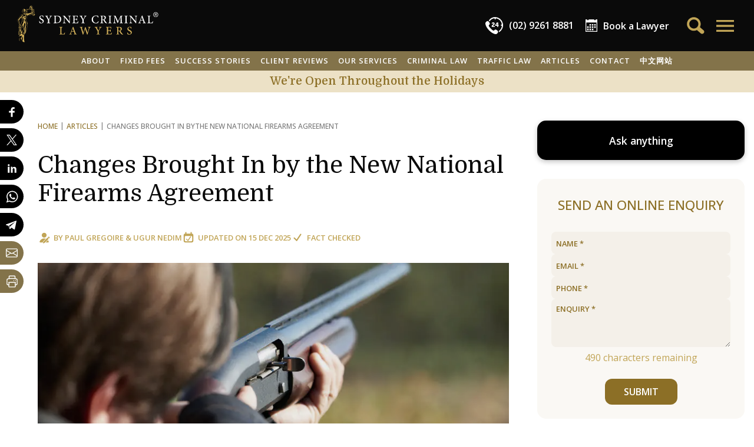

--- FILE ---
content_type: text/html; charset=UTF-8
request_url: https://www.sydneycriminallawyers.com.au/blog/changes-brought-in-by-the-new-national-firearms-agreement/
body_size: 54412
content:
<!DOCTYPE html>
<html lang="en-AU">
<head>
    <meta charset="utf-8">
    <title>Changes Brought in by the New National Firearms Agreement</title>
    <meta name="viewport" content="width=device-width,minimum-scale=1,initial-scale=1">

    <link rel="apple-touch-icon" sizes="180x180" href="/apple-touch-icon.png?v=dLJ8Wx2Qab">
    <link rel="icon" type="image/png" sizes="32x32" href="/favicon-32x32.png?v=dLJ8Wx2Qab">
    <link rel="icon" type="image/png" sizes="16x16" href="/favicon-16x16.png?v=dLJ8Wx2Qab">
    <link rel="manifest" crossorigin="use-credentials" href="/site.webmanifest?v=dLJ8Wx2Qab">
    <link rel="mask-icon" href="/safari-pinned-tab.svg?v=dLJ8Wx2Qab" color="#b2954c">
    <link rel="shortcut icon" href="/favicon.ico?v=dLJ8Wx2Qab">
    <meta name="apple-mobile-web-app-title" content="SCL">
    <meta name="application-name" content="SCL">
    <meta name="msapplication-TileColor" content="#000000">
    <meta name="theme-color" content="#000000">

    <!-- for vertex AI custom schema params -->
    <meta name="post-thumbnail" content="https://www.sydneycriminallawyers.com.au/app/uploads/2017/08/rifle-range-226x150.jpg">
    <meta name="post-type" content="post">
    <meta name="exclude-from-assistant" content="false">

    <meta name="facebook-domain-verification" content="pos6eck5om2l1qz2i7ouhoefhz42mf">

    <style>
        [x-cloak] { display: none !important; }
    </style>
                <!-- Google Tag Manager -->
        <script>(function(w,d,s,l,i){w[l]=w[l]||[];w[l].push({'gtm.start':
            new Date().getTime(),event:'gtm.js'});var f=d.getElementsByTagName(s)[0],
            j=d.createElement(s),dl=l!='dataLayer'?'&l='+l:'';j.async=true;j.src=
            'https://www.googletagmanager.com/gtm.js?id='+i+dl;f.parentNode.insertBefore(j,f);
            })(window,document,'script','dataLayer','GTM-KBQXQ3G');
        </script>
        <!-- End Google Tag Manager -->
    
    <!-- wp_head: -->
    <meta name="robots" content="index, follow, max-image-preview:large, max-snippet:-1, max-video-preview:-1">
	<style>img:is([sizes="auto" i], [sizes^="auto," i]) { contain-intrinsic-size: 3000px 1500px }</style>
	
	<!-- This site is optimized with the Yoast SEO plugin v26.1.1 - https://yoast.com/wordpress/plugins/seo/ -->
	<meta name="description" content="The 2017 National Firearms Agreement was quietly released in March this year. We spoke with a leading gun control advocate about the implications of the amended document.">
	<link rel="canonical" href="https://www.sydneycriminallawyers.com.au/blog/changes-brought-in-by-the-new-national-firearms-agreement/">
	<meta property="og:locale" content="en_US">
	<meta property="og:type" content="article">
	<meta property="og:title" content="Changes Brought in by the New National Firearms Agreement">
	<meta property="og:description" content="The 2017 National Firearms Agreement was quietly released in March this year. We spoke with a leading gun control advocate about the implications of the amended document.">
	<meta property="og:url" content="https://www.sydneycriminallawyers.com.au/blog/changes-brought-in-by-the-new-national-firearms-agreement/">
	<meta property="og:site_name" content="Sydney Criminal Lawyers">
	<meta property="article:publisher" content="https://www.facebook.com/sydneycriminallawyers/">
	<meta property="article:author" content="https://www.facebook.com/sydneycriminallawyers">
	<meta property="article:published_time" content="2017-08-10T09:24:45+00:00">
	<meta property="article:modified_time" content="2025-12-15T03:56:48+00:00">
	<meta property="og:image" content="https://www.sydneycriminallawyers.com.au/app/uploads/2017/08/rifle-range.jpg">
	<meta property="og:image:width" content="875">
	<meta property="og:image:height" content="582">
	<meta property="og:image:type" content="image/jpeg">
	<meta name="twitter:card" content="summary_large_image">
	<meta name="twitter:creator" content="@http://twitter.com/sydcrimlawyers">
	<meta name="twitter:site" content="@sydcrimlawyers">
	<script type="application/ld+json" class="yoast-schema-graph">{"@context":"https://schema.org","@graph":[{"@type":"Article","@id":"https://www.sydneycriminallawyers.com.au/blog/changes-brought-in-by-the-new-national-firearms-agreement/#article","isPartOf":{"@id":"https://www.sydneycriminallawyers.com.au/blog/changes-brought-in-by-the-new-national-firearms-agreement/"},"headline":"Changes Brought In by the New National Firearms Agreement","datePublished":"2017-08-10T09:24:45+00:00","dateModified":"2025-12-15T03:56:48+00:00","mainEntityOfPage":{"@id":"https://www.sydneycriminallawyers.com.au/blog/changes-brought-in-by-the-new-national-firearms-agreement/"},"wordCount":1439,"publisher":{"@id":"https://www.sydneycriminallawyers.com.au/#organization"},"image":{"@id":"https://www.sydneycriminallawyers.com.au/blog/changes-brought-in-by-the-new-national-firearms-agreement/#primaryimage"},"thumbnailUrl":"https://www.sydneycriminallawyers.com.au/app/uploads/2017/08/rifle-range.jpg","articleSection":["Criminal Law"],"inLanguage":"en-AU","author":[{"@type":"Person","@id":"https://www.sydneycriminallawyers.com.au/#/schema/person/1ee506322ff1705caaff7a49d054bd02","name":"Paul Gregoire","givenName":"Paul","familyName":"Gregoire","description":"Paul Gregoire is a Sydney-based journalist and writer. He's the winner of the 2021 NSW Council for Civil Liberties Award For Excellence In Civil Liberties Journalism. Prior to Sydney Criminal Lawyers&reg;, Paul wrote for VICE and was the news editor at Sydney&rsquo;s City Hub.\r\n\r\n","image":"https://www.sydneycriminallawyers.com.au/app/uploads/2016/11/paul-480x640.jpg","url":"https://www.sydneycriminallawyers.com.au/blog/author/paul-gregoire/","email":"prgregoire@gmail.com"},{"@type":"Person","@id":"https://www.sydneycriminallawyers.com.au/#/schema/person/d4ba689f61a119e310cff1af325bc76c","name":"Ugur Nedim","givenName":"Ugur","familyName":"Nedim","description":"Ugur Nedim is an Accredited Criminal Law Specialist with 26 years of experience as a Criminal Defence Lawyer. He is the Principal of Sydney Criminal Lawyers&reg;.","image":"https://www.sydneycriminallawyers.com.au/app/uploads/2015/07/ugur-nedim-480x598.jpg","url":"https://www.sydneycriminallawyers.com.au/blog/author/ugur-nedim/","sameAs":["https://www.facebook.com/ugur.nedim","https://www.linkedin.com/in/ugurnedim/"]}]},{"@type":"WebPage","@id":"https://www.sydneycriminallawyers.com.au/blog/changes-brought-in-by-the-new-national-firearms-agreement/","url":"https://www.sydneycriminallawyers.com.au/blog/changes-brought-in-by-the-new-national-firearms-agreement/","name":"Changes Brought in by the New National Firearms Agreement","isPartOf":{"@id":"https://www.sydneycriminallawyers.com.au/#website"},"primaryImageOfPage":{"@id":"https://www.sydneycriminallawyers.com.au/blog/changes-brought-in-by-the-new-national-firearms-agreement/#primaryimage"},"image":{"@id":"https://www.sydneycriminallawyers.com.au/blog/changes-brought-in-by-the-new-national-firearms-agreement/#primaryimage"},"thumbnailUrl":"https://www.sydneycriminallawyers.com.au/app/uploads/2017/08/rifle-range.jpg","datePublished":"2017-08-10T09:24:45+00:00","dateModified":"2025-12-15T03:56:48+00:00","description":"The 2017 National Firearms Agreement was quietly released in March this year. We spoke with a leading gun control advocate about the implications of the amended document.","breadcrumb":{"@id":"https://www.sydneycriminallawyers.com.au/blog/changes-brought-in-by-the-new-national-firearms-agreement/#breadcrumb"},"inLanguage":"en-AU","potentialAction":[{"@type":"ReadAction","target":["https://www.sydneycriminallawyers.com.au/blog/changes-brought-in-by-the-new-national-firearms-agreement/"]}]},{"@type":"ImageObject","inLanguage":"en-AU","@id":"https://www.sydneycriminallawyers.com.au/blog/changes-brought-in-by-the-new-national-firearms-agreement/#primaryimage","url":"https://www.sydneycriminallawyers.com.au/app/uploads/2017/08/rifle-range.jpg","contentUrl":"https://www.sydneycriminallawyers.com.au/app/uploads/2017/08/rifle-range.jpg","width":875,"height":582,"caption":"Changes Brought In by the New National Firearms Agreement"},{"@type":"BreadcrumbList","@id":"https://www.sydneycriminallawyers.com.au/blog/changes-brought-in-by-the-new-national-firearms-agreement/#breadcrumb","itemListElement":[{"@type":"ListItem","position":1,"name":"Articles","item":"https://www.sydneycriminallawyers.com.au/blog/"},{"@type":"ListItem","position":2,"name":"Changes Brought In by the New National Firearms Agreement"}]},{"@type":"WebSite","@id":"https://www.sydneycriminallawyers.com.au/#website","url":"https://www.sydneycriminallawyers.com.au/","name":"Sydney Criminal Lawyers","description":"","publisher":{"@id":"https://www.sydneycriminallawyers.com.au/#organization"},"potentialAction":[],"inLanguage":"en-AU"},{"@type":["Organization","LegalService"],"@id":"https://www.sydneycriminallawyers.com.au/#organization","name":"Sydney Criminal Lawyers","url":"https://www.sydneycriminallawyers.com.au/","logo":{"@type":"ImageObject","inLanguage":"en-AU","@id":"https://www.sydneycriminallawyers.com.au/#/schema/logo/image/","url":"https://www.sydneycriminallawyers.com.au/app/uploads/2019/03/scl_logo_a_black_500px.png","contentUrl":"https://www.sydneycriminallawyers.com.au/app/uploads/2019/03/scl_logo_a_black_500px.png","width":500,"height":137,"caption":"Sydney Criminal Lawyers"},"image":"https://www.sydneycriminallawyers.com.au/app/uploads/2019/03/sydney-criminal-lawyers-1-1.jpg","sameAs":["https://www.facebook.com/sydneycriminallawyers/","https://x.com/sydcrimlawyers","https://www.linkedin.com/company/sydneycriminallawyers","https://www.pinterest.com/sydcrimlawyers/","https://www.youtube.com/user/sydcriminallawyers","https://www.instagram.com/sydneycriminallawyers/"],"description":"Providing legal representation for criminal defence and traffic law cases.","priceRange":"Fixed fees for a range of cases and services","telephone":"(02) 9261 8881","email":"adminteam@sydneycriminallawyers.com.au","address":[{"@type":"PostalAddress","streetAddress":"503/267 Castlereagh Street","addressLocality":"Sydney","addressRegion":"NSW","postalCode":"2000","addressCountry":"AU","telephone":"(02) 9261 8881","faxNumber":"(02) 9264 0880","email":"adminteam@sydneycriminallawyers.com.au"},{"@type":"PostalAddress","streetAddress":"27 Hunter Street ","addressLocality":"Parramatta","addressRegion":"NSW","postalCode":"2150","addressCountry":"AU","telephone":"(02) 9261 8881","faxNumber":"(02) 9264 0880","email":"adminteam@sydneycriminallawyers.com.au"},{"@type":"PostalAddress","streetAddress":"215-219 George Street","addressLocality":"Liverpool","addressRegion":"NSW","postalCode":"2170","addressCountry":"AU","telephone":"(02) 9261 8881","faxNumber":"(02) 9264 0880","email":"adminteam@sydneycriminallawyers.com.au"},{"@type":"PostalAddress","streetAddress":"23 Daisy Street","addressLocality":"Chatswood","addressRegion":"NSW","postalCode":"2067","addressCountry":"AU","telephone":"(02) 9261 8881","faxNumber":"(02) 9264 0880","email":"adminteam@sydneycriminallawyers.com.au"},{"@type":"PostalAddress","streetAddress":"17 Bolton Street","addressLocality":"Newcastle","addressRegion":"NSW","postalCode":"2300","addressCountry":"AU","telephone":"(02) 9261 8881","faxNumber":"(02) 9264 0880","email":"adminteam@sydneycriminallawyers.com.au"},{"@type":"PostalAddress","streetAddress":"95B Station Street","addressLocality":"Penrith","addressRegion":"NSW","postalCode":"2750","addressCountry":"AU","telephone":"(02) 9261 8881","faxNumber":"(02) 9264 0880","email":"adminteam@sydneycriminallawyers.com.au"},{"@type":"PostalAddress","streetAddress":"1 Burelli Street","addressLocality":"Wollongong","addressRegion":"NSW","postalCode":"2500","addressCountry":"AU","telephone":"(02) 9261 8881","faxNumber":"(02) 9264 0880","email":"adminteam@sydneycriminallawyers.com.au"},{"@type":"PostalAddress","streetAddress":"47 Rickard Road","addressLocality":"Bankstown","addressRegion":"NSW","postalCode":"2200","addressCountry":"AU","telephone":"(02) 9261 8881","faxNumber":"(02) 9264 0880","email":"adminteam@sydneycriminallawyers.com.au"},{"@type":"PostalAddress","streetAddress":"40/40-44 Belmont Street","addressLocality":"Sutherland","addressRegion":"NSW","postalCode":"2232","addressCountry":"AU","telephone":"(02) 9261 8881","faxNumber":"(02) 9264 0880","email":"adminteam@sydneycriminallawyers.com.au"},{"@type":"PostalAddress","streetAddress":"120 Vincent Street","addressLocality":"Cessnock","addressRegion":"NSW","postalCode":"2325","addressCountry":"AU","telephone":"(02) 9261 8881","faxNumber":"(02) 9264 0880","email":"adminteam@sydneycriminallawyers.com.au"}],"award":["Criminal Defence Firm of the Year in Australia - CorporateINTL Global Awards 2024, 2023, 2022, 2021, 2020, 2019, 2018, 2017, 2016 & 2015 ","Australian Criminal Law Firm of the Year - 2025, 2024, 2023, 2022, 2021, 2020, 2019, 2018, 2017, 2016 & 2015 Global Law Experts Awards","Law Firm of the Year, Criminal Defence, Australia - 2025, 2024, 2023, 2022, 2021, 2020, 2019, 2018, 2017 & 2016 M & A Global Awards","Criminal Defence Law Firm of the Year in Australia, 2025, 2024, 2023 & 2022","Criminal Defence Lawyer of the Year - Australia - 2024/25 2023, 2022, 2021, 2020 Leaders in Law Global Awards","Best Leading Criminal Law Firm of the Year - Australia - 2025, 2024, 2023, 2022, 2021, 2020, 2019, 2018, 2017 Global 100 Awards","Criminal Defence Law Firm of the Year, Australia - 2025, 2024, 2021, 2020, 2019, 2018, 2017 & 2016 ACQ5 Law Awards ","Best Criminal Lawyers in Sydney & Best Traffic Lawyers in Sydney 2025, 2024, 2023. 2022, 2021, 2020, 2019, 2018 & 2017 - Three Best Rated ","Criminal Lawyer of the Year in Australia - 2024 Advisory Excellence Awards","Legal Services, Finalist - 2023 True Local Australian Small Business Champion Awards ","Best Traffic & Criminal Law Firm in Sydney - 2022 APAC Insider Legal Awards ","Criminal Defence Law firm of the Year - Australia - 2021 Lawyers Worldwide Awards","Most Trusted Criminal Law Specialists - Australia - 2020, 2019 & 2018 AI Global Excellence Awards","Criminal Defence Law Firm of the Year - Australia - 2020 Lawyers Worldwide Law Awards","Criminal Law Accredited Specialist - Law Society of NSW"]}]}</script>
	<!-- / Yoast SEO plugin. -->


<link rel="stylesheet" id="google-fonts-css" href="//fonts.googleapis.com/css2?family=Domine:wght@400..700&amp;family=Open+Sans:ital,wght@0,300..800;1,300..800&amp;display=swap" type="text/css" media="all">
<link rel="stylesheet" id="app-css" href="https://www.sydneycriminallawyers.com.au/app/themes/scl2024/css/app.css?ver=4.37" type="text/css" media="all">
<link rel="shortlink" href="https://www.sydneycriminallawyers.com.au/?p=28312">
<script type="text/javascript">
	window._wp_rp_static_base_url = 'https://rp.zemanta.com/static/';
	window._wp_rp_wp_ajax_url = "https://www.sydneycriminallawyers.com.au/wp/wp-admin/admin-ajax.php";
	window._wp_rp_plugin_version = '3.6.1';
	window._wp_rp_post_id = '28312';
	window._wp_rp_num_rel_posts = '6';
	window._wp_rp_thumbnails = true;
	window._wp_rp_post_title = 'Changes+Brought+In+by+the+New+National+Firearms+Agreement';
	window._wp_rp_post_tags = ['criminal+law', 'kerri', 'control', 'arthur', 'gun', 'firearm', 'gannon', 'baker', 'traffick', 'malcolm', 'nation', 'john', 'australia', 'law', 'thea', 'frank'];
</script>
</head>


<body class="wp-singular post-template-default single single-post postid-28312 single-format-standard wp-theme-scl2024 sttopfx announcement-on" x-data="{ openMenuId: 0, toggleMenu: function(id) { this.openMenuId = id; if (id) window.scrollTo(0,0); }, shareBlockOpen: false }" x-init="$store.session.getSession()" x-bind:class="{ 'top-menu-open': openMenuId }"></body>

<!-- Google Tag Manager (noscript) -->
<noscript><iframe src="https://www.googletagmanager.com/ns.html?id=GTM-KBQXQ3G" height="0" width="0" style="display:none;visibility:hidden"></iframe></noscript>
<!-- End Google Tag Manager (noscript) -->


<button class="scrollToTopBtn" x-cloak x-data="{ show: false }" x-on:scroll.window="show = window.scrollY &gt;= 1000" x-show="show" x-transition.opacity.duration.500ms x-on:click="window.scrollTo({top: 0, behavior: 'smooth'})">
    <svg fill="none" stroke="currentColor" viewbox="0 0 24 24" xmlns="http://www.w3.org/2000/svg"><path stroke-linecap="round" stroke-linejoin="round" stroke-width="2" d="M5 15l7-7 7 7"></path></svg>
</button>

    <section class="layout-top no-print">
        <div class="g-tbar">
    <div class="logo">
        <a href="https://www.sydneycriminallawyers.com.au">
            <svg xmlns="http://www.w3.org/2000/svg" viewbox="0 0 544.188 141.635" width="243" height="65"><g fill="#d6b35b"><path d="M68.827 34.09c-.184-.512-.506-.979-.646-1.499-.688-2.521-1.334-5.054-1.992-7.582-.26-.99-.604-1.97-.748-2.979-.14-.958-.919-1.603-.84-2.76.089-1.328-.396-2.704-.078-4.102.089-.381-.097-1.152-.295-1.204-.522-.134-1.143-.044-1.681.107-.257.073-.374.553-.636.726-.411.271-.893.439-1.344.647-.126-.374-.354-.744-.361-1.12-.041-1.694.024-3.392-.034-5.086-.061-1.729-.26-3.442-1.339-4.906-.767-1.042-1.537-2.079-2.3-3.123-.931-1.279-2.775-1.614-4.049-.667-1.797 1.333-3.383 3.009-3.439 5.276-.028 1.171-.33 2.323-.232 3.508.104 1.279.023 2.575.023 3.969-1.829-1.021-3.458-.313-5.119.451a19.281 19.281 0 01-3.174 1.125c-.879.229-1.779.388-2.584-.44-.646-.664-1.524-.296-1.826.602-.31.922-.121 1.674.58 2.351.692.669.624 1.342-.038 1.979-.177.172-.275.601-.193.837.364 1.071.361 1.957-.653 2.257-.058.824.001 1.491-.166 2.097-.612 2.233-1.298 4.446-1.963 6.663-.462 1.543-.468 1.56-2.082 1.515-.353-.01-.99-.192-.998-.323-.027-.45.02-1.059.305-1.344 1.398-1.4 2.034-3.152 2.545-4.988.251-.909.381-1.913.868-2.68.706-1.112.728-1.914-.358-2.713-.13-.095-.17-.558-.06-.684.709-.818.212-1.441-.41-1.818-.774-.468-.892-.95-.526-1.487-.697-1.611-2.973-.633-3.502-2.428-.018-.064-.314-.021-.468-.071-.24-.079-.538-.134-.692-.306-.61-.688-1.192-1.291-2.167-.53-.121.093-.434-.083-.66-.093-.256-.011-.538-.042-.762.05-1.312.535-2.471 1.154-3.209 2.549-.552 1.042-1.655 1.811-.316 2.865-.543.763-.927 1.474-1.473 2.024-.989.994-.077 2.312-.679 3.348-.025.042.077.182.146.248.61.578 1.186 1.205 1.854 1.707 1.248.94 2.248 1.839 2.213 3.694-.051 2.448-.31 3.372-2.564 4.387-1.592.718-3.27 1.273-4.95 1.755-1.455.418-2.585 1.197-3.382 2.441-.571.893-1.026 1.856-1.562 2.77-1.202 2.057-2.341 4.159-3.659 6.142-1.616 2.431-3.422 4.738-5.076 7.149-.471.688-.905 1.523-.992 2.331-.243 2.238.037 4.47 1.041 6.502 1.499 3.028 3.108 6.001 4.711 8.976.377.701.806 1.288.436 2.175-.188.445.008 1.043-.001 1.571-.005.297-.081.592-.116.889-.155 1.268-.471 2.55-.391 3.806.054.83.68 1.623 1.037 2.405-.82.517-1.616.938-2.312 1.49-.321.254-.522.737-.613 1.153-.033.145.415.508.681.554.148.026.536-.392.539-.612.014-1.449.544-1.906 2.067-1.638.017.146.049.306.049.467.009 3.892.026 7.78.004 11.669-.002.399-.23.805-.387 1.194-.315.793-.659 1.575-.978 2.369-.164.405-.208.896-.463 1.229-.852 1.109-1.093 2.354-.495 3.552.626 1.246.404 2.221-.122 3.438-1.245 2.873-1.062 3.757 1.616 5.154.298.156.59.638.604.979.155 3.98.237 7.965.378 11.944.12 3.416.285 6.83.458 10.243.017.324.238.633.366.949.149-.026.301-.055.45-.082L9.99 116.3l.454-.331c.112.274.166.595.347.812.787.966 2.007 1.015 3.134.549 1.456-.603 3.021-.946 4.54-1.392.038-.013.104.067.155.105.264 3.021-1.37 7.395-3.532 9.456-1.099 1.047-1.173 2.051-.202 3.229.358.433.757.842 1.177 1.218 1.198 1.075 2.041 2.293 2.193 3.983.121 1.346.968 1.99 2.348 2.105.229.021.457.051.824.092-.197.616-.415 1.104-.492 1.613-.048.316-.002.84.2.974a37.79 37.79 0 003.215 1.896c.638.341 1.319.629 2.013.824.497.142 1.292.32 1.521.076.424-.453.582-1.189.743-1.837.061-.237-.173-.555-.286-.83-.882-2.138-1.413-4.333-1.285-6.675.037-.679-.17-1.369-.267-2.055-.106-.783-.334-1.572-.297-2.35.179-3.709.542-7.412.615-11.123.05-2.518.655-4.752 2.171-6.744 1.108-1.451 2.187-2.931 3.352-4.336 1.172-1.41 1.989-2.97 2.357-4.76.151-.746.229-1.507.416-2.242.974-3.883 2.021-7.748 2.952-11.641 1.059-4.419 2.072-8.854 1.306-13.46-.159-.952-.005-1.903.706-2.601 1.125-1.104 1.056-2.281.351-3.517-1.266-2.213-2.584-4.395-3.831-6.619-.411-.732-.915-1.54-.945-2.33-.047-1.205.244-2.43.459-3.634.242-1.351.571-2.687.839-4.034.16-.802.288-1.61.407-2.417.086-.584.148-1.174.193-1.763.041-.546.012-1.098.075-1.641.085-.718.282-1.425.342-2.146.221-2.715.757-3.443 3.405-4.165 1.655-.454 3.352-.759 5.022-1.153 3.87-.914 7.744-1.818 11.16-4 .033-.021.114.029.279.079-.145.367-.203.79-.438 1.064-.61.709-.412 1.366.063 1.977 1.676 2.16 3.941 3.074 6.588 2.614 2.382-.415 3.703-2.176 4.499-4.349.081-.21.07-.51-.009-.731zM7.975 111.911c-1.563-.508-2.242-1.7-1.842-3.026.161-.536.502-1.038.565-1.579.098-.789.209-1.666-.03-2.392-.393-1.194-.551-2.194.418-3.209.384-.402.486-1.074.716-1.623l.173.06v11.769zM50.43 3.749A66.448 66.448 0 0153.12.678c.436-.468 1.735-.298 2.205.275 1.093 1.336 2.278 2.62 3.185 4.078.561.905.865 2.071.952 3.146.15 1.848.041 3.718.04 5.579v.976c-.936.11-1.292-.149-1.326-1.064-.043-1.147-.329-2.283-.482-3.427-.132-.961-.224-1.929-.336-2.898l-.842.295c-.104-.787-.184-1.496-.299-2.199-.047-.29-.099-.627-.277-.831-.266-.307-.618-.601-.991-.72-.123-.04-.424.474-.643.735-.075.092-.15.181-.43.226l.102-1.708-1.814 1.477-.248-.178 1.51-2.508a10.115 10.115 0 01-.203-.159c-.499.688-1.001 1.375-1.497 2.064-.154.212-.254.537-.46.625-.271.118-.619.054-.935.069.028-.266-.042-.612.099-.782zm.983 2.743c1.074-.195 1.585.25 2.108 1.073 1 1.573 1.843 3.134 1.597 5.074-.019.157-.036.314-.05.417l-4.481.472c.319-2.283-.576-4.801.826-7.036zm-15.045 9.629c-.159-.293.115-.824.199-1.251l.374-.011c.653 1.658 2.037 1.146 3.065.885 1.782-.453 3.534-1.128 5.196-1.924 1.179-.565 2.181-.603 3.289.011.859.477 1.114.314 1.123-.681.012-1.461-.006-2.924.001-4.386.001-.299.056-.596.083-.896l.359.003v6.594c2.703-1.443 4.941-.443 7.245.445 1.182.455 2.486.623 3.752.812.649.096 1.212-.175 1.44-.941.058-.195.503-.273.771-.405.018.322.182.758.031.948-.871 1.101-2.115 1.454-3.453 1.389-.716-.034-1.447-.22-2.124-.462a84.347 84.347 0 01-4.226-1.677c-1.208-.51-2.01-.383-2.944.805-.664.843-1.278.946-2.078.306-1.675-1.343-3.412-1.265-5.156-.182-1.53.949-3.119 1.418-4.919.926-.256-.071-.59.171-.862.127-.416-.071-1.014-.156-1.166-.435zm26.879.497c0 1.47.001 2.911-.003 4.354 0 .062-.017.158-.061.183-1.235.752-1.433 2.195-2.08 3.336l-.349-.06c-.118-2.176-.245-4.353-.334-6.53-.009-.192.194-.51.368-.57.77-.267 1.566-.463 2.459-.713zm-6.943 9.361c-.002.493-.012 1.001-.129 1.474-.156.626-.449 1.254-1.253 1.145-.779-.109-1.141-.726-1.099-1.437.084-1.48.2-2.97.443-4.432.308-1.855.767-3.685 1.129-5.531.126-.639.377-.873.915-.605.001 3.186.005 6.286-.006 9.386zM36.54 23.017c.138.006.274.011.412.015.056.379.174.764.156 1.14a182.654 182.654 0 01-.385 6.139c-.024.31-.307.677-.577.873-.58.421-1.229.748-2.132 1.278l2.526-9.445zM20.144 35.081c.088-.046.179-.097.271-.122 2.854-.831 3.668-2.867 3.339-5.601-.076-.623-.07-1.258-.266-1.762-.51-.55-1.001-1.12-1.536-1.645-.646-.634-1.36-1.202-1.981-1.859-.188-.197-.19-.593-.224-.902-.022-.216.126-.47.061-.656-.263-.748-.002-1.224.575-1.729.504-.438.9-1.035 1.223-1.628.139-.254.102-.787-.082-1.001-.786-.921-.099-1.502.396-2.143.196-.254.467-.47.594-.753.305-.67.807-.839 1.496-1.065 1.157-.383 1.808-.523 2.691.682.591.802.352 1.045.045 1.556-.729.129-.98-1.599-1.922-.434.752.706.731.81-.161 1.443-.052.472-.098.87-.116 1.045.975.114 2.033.223 3.087.377.188.028.471.226.49.373.022.17-.165.49-.325.539-1.104.342-2.077 1.4-3.407.66-.064-.036-.521.402-.489.47.315.641.056.864-.544 1.081-.495.176-.915.56-1.568.98.302.147.757.372 1.102.541.559-.488 1.298-1.242 2.147-1.833.568-.398 1.297-.564 1.954-.834l.28.293-.345 1.848c.465.424 1.348.86 1.56 1.512.261.813.653 1.844-.183 2.923l-.524-.889-.417.843c.737.081 1.369.175 2.001.181.053 0 .136-.59.158-.908.017-.263-.036-.528-.058-.793-.188-2.275-.467-2.049 1.99-3.082-.657-.077-1.185-.151-1.717-.198-.753-.067-.942-.522-.831-1.181.119-.706.527-1.081 1.258-.915.676.152 1.335.384 2.004.566.112.03.243-.013.49-.032-.43-.502-.857-.885-1.126-1.357-.17-.296-.101-.727-.141-1.096.304.008.607.01.91.027 1.031.058 1.263.505.938 1.509-.124.384.262.988.523 1.425.333.558.409 1.078-.043 1.542-.486.501-.541 1.058-.564 1.714-.086 2.248-1.124 4.126-2.483 5.84-.214.27-.618.388-.935.577l-.208-.185c.327-.677.658-1.354 1.03-2.12h-3.458c.645.635 1.797.871 1.253 2.002-.542 1.129-1.481.379-2.119.228-.212 1.116-.445 2.203-.599 3.3-.028.207.226.508.425.679.297.253.66.428 1.122.715.42-1.377 1.525-1.282 2.694-1.222.479.024.982-.294 1.459-.493.511-.212 1.003-.464 1.504-.7l.254.162c-.19.515-.239 1.186-.6 1.512-.703.642-.591 1.14-.103 1.793 1.134 1.518 1.121 1.527-.281 2.795-1.765 1.596-3.841 2.124-5.973 1.097-2.164-1.045-4.202-2.374-6.208-3.709-.988-.655-.83-1.41.213-1.983zm9.703-2.381c-.052.443-.604.825-.934 1.234-.9-.209-1.422-.47-1.425-1.209-.003-.729.516-1.054 1.176-1.064.674-.012 1.261.374 1.183 1.039zm-9.922 7.62c.156.072.402.187.691.319a777.6 777.6 0 00-.463-2.377c1.827 1.08 3.526 2.123 5.265 3.101 1.933 1.086 3.898.578 6.003-.169-2.202 2.479-4.536 2.521-9.347-.244.889.823 1.647 1.529 2.513 2.331-3.61.941-3.662 1.648-3.771 5.045-.089 2.762.326 4.829 1.146 6.688-.003-1.323-.002-2.649-.003-3.973-.001-.621-.1-1.237.771-1.465.373-.097.661-.524 1.094-.894l1.959.875c-.689.99-1.301 1.862-2.01 2.877.76-.318 1.375-.578 1.991-.835l.18.161-2.473 4.039.115.089 2.872-2.683.172.125-1.508 2.192c2.74-1.399 3.262-4.605 5.63-6.221-.957 2.029-.987 4.458-2.787 6.09-.331.299-.785.479-1.203.669-.661.299-1.402.468-1.989.866-.371.25-.777.873-.703 1.23.081.393.648.832 1.09.97.739.23 1.503.12 2.121-.493a11.086 11.086 0 011.822-1.483c-.52 1.779-1.24 3.452-2.772 4.532-.431.303-1.359.277-1.87.02-1.411-.708-2.728-1.61-4.066-2.458-.145-.091-.245-.315-.283-.495-.267-1.255-.512-2.513-.779-3.848l.648-.083c-.243-1.043-.417-2.087-.746-3.079-.169-.51-.569-.969-.94-1.382-.821-.919-1.009-1.844-.431-2.998.358-.714.469-1.552.692-2.333.175-.601.356-1.2.531-1.8.274-.944.544-1.888.838-2.906zm-7.53 33.538c-1.2-2.356-2.461-4.696-3.438-7.146-.584-1.469-.687-3.131-.994-4.708-.253-1.296-.45-2.604-.742-3.891-.205-.895-.082-1.663.616-2.261 2.158-1.851 3.613-4.179 4.925-6.675.735-1.402 1.963-2.545 2.97-3.805.123.034.246.067.371.103l.503 1.873c.316 1.171.522 2.385.97 3.503.964 2.414 1.76 4.855 1.811 7.476.009.429-.146.917-.374 1.284-2.172 3.501-3.381 7.334-3.781 11.398-.263 2.665-.538 5.379-.299 8.026.189 2.099-.228 3.901-1.13 6.082-.26-1.599-1.212-2.005-2.358-2.31-.173-.045-.209-1.281-.018-1.873.38-1.184 1.025-2.279 1.443-3.451.448-1.257.124-2.449-.475-3.625zm-.946 10.09c.359.104.715.208 1.075.311-.499 1.592-.433 1.702 1.04 1.581-.712 1.586-1.386 3.084-2.058 4.583-.125-.021-.248-.046-.371-.068 0-.672-.008-1.345 0-2.017.013-1.128.016-2.258.063-3.384.014-.339.164-.67.251-1.006zm-.305 8.526c1.188-2.625 2.455-5.216 3.707-7.812.777-1.611 1.228-3.125.973-5.083-.339-2.61.026-5.346.332-8 .398-3.458 1.21-6.841 2.729-10.012.156-.327.319-.657.52-.958.473-.711 1.058-.84 1.765-.307.77.581 1.57 1.118 2.326 1.714 1.318 1.043 1.508 2.043.824 3.582-1.547 3.482-3.217 6.92-4.55 10.484-1.172 3.127-2.642 6.08-4.351 8.915-1.179 1.953-1.785 4.025-2.03 6.262-.052.461-.458.881-.688 1.326a4.25 4.25 0 00-.274.667c-.134.421-.248.851-.37 1.276-.085.003-.173.006-.259.007l-.504-1.152c-.074.476-.135.847-.193 1.218-.126-.021-.249-.041-.372-.063.129-.691.133-1.441.415-2.064zM7.203 74.989l1.286-1.312c.277.385.796.787.771 1.153-.029.44-.517.853-.805 1.274-.351-.311-.703-.623-1.252-1.115zm.762 7.092c.169-.38.25-.852.528-1.116.408-.388.955-.629 1.335-1.135l-1.941.871c-.06-.099-.122-.198-.183-.295l1.056-.921-.967-.17-.105-.252c.599-.34 1.2-.681 1.801-1.02l-.06-.214c-.34.024-.695.123-1.014.052-.287-.062-.752-.322-.745-.475.014-.292.252-.648.504-.831.211-.154.575-.091.866-.14.86-.142 1.386-.562 1.345-1.524-.042-.937-.518-1.546-1.406-1.652C8.22 73.17 7.8 72.81 7.45 72.19c-1.483-2.626-3.029-5.215-4.476-7.861-1.03-1.884-1.584-3.959-1.58-6.092.001-1.069.293-2.288.862-3.18 1.619-2.543 3.514-4.912 5.171-7.433 1.215-1.85 2.278-3.807 3.314-5.766.888-1.683 1.716-3.419 3.31-4.536.846-.592 1.863-.989 2.858-1.304 1.249-.395 2.022.361 1.841 1.685-.193 1.411-.804 2.58-2.274 3.354l1.523.833c-.831.413-1.423.918-2.066.993-2.318.273-3.792 1.513-4.95 3.487-.983 1.676-2.288 3.163-3.465 4.724-.973 1.286-1.994 2.539-2.926 3.854-.188.263-.235.905-.054 1.1 1.012 1.085 1.078 2.457 1.29 3.785.15.947.255 1.903.329 2.859.213 2.763 1.401 5.152 2.829 7.447.772 1.239 1.522 2.497 2.371 3.683 2.023 2.825.555 7.184-2.277 8.233-.329.122-.741.022-1.115.026zm1.81 26.46c-.173 5.241-.296 10.485-.407 15.729-.048 2.217-.007 4.436-.007 6.653-.122 0-.24.002-.361.004-.092-1.829-.258-3.661-.262-5.491-.013-5.748-.009-11.5.068-17.248.078-5.778.238-11.556.396-17.33.063-2.319.221-4.635.328-6.953a1.197 1.197 0 00-.084-.479c-.403-1.025-.229-1.305 1.294-1.645 0 1.467.039 2.875-.009 4.281-.062 1.854-.215 3.707-.291 5.563-.234 5.64-.477 11.274-.665 16.916zM20.49 135.59c-.313-.177-.835-.294-.904-.539-.361-1.265-.611-2.559-.892-3.845-.215-.991-.441-1.979-.618-2.979-.105-.591-.351-1.293-.143-1.78 1.054-2.488 2.23-4.925 3.378-7.374.106-.227.309-.409.466-.612l.349.113c-.11.477-.146.983-.344 1.422-1.012 2.248-1.904 4.553-1.767 7.05.143 2.562.532 5.112.776 7.671.026.278-.195.581-.301.873zm1.199-.282c-.903-.64-.848-1.604-.943-2.43-.092-.771.086-1.572.112-2.361.02-.525-.012-1.051-.03-1.574-.041-1.209-.269-2.443-.088-3.615.229-1.479.79-2.908 1.207-4.358 1.551 4.801 1.235 9.531-.258 14.338zm2.114-22.666c-.137 1.346-.596 1.852-1.624 1.827-.533-1.593-1.053-3.122-1.557-4.657-.215-.655-.589-.836-1.206-.394l-.214-.806c-.96.117-1.821.226-2.683.334-.099.012-.226-.002-.291.054-.985.854-2.104 1.604-2.905 2.606-.806 1.01-1.297 2.271-1.913 3.396-1.07-.409-1.32-1.045-1.294-1.988.114-3.951.122-7.904.234-11.854.054-1.916.249-3.828.6-5.804.095.295.221.588.274.895.771 4.312 2.688 7.959 6.236 10.629.43.324 1.047.395 1.556.625.287.13.533.352.938.625.517-3.863 1.025-7.676 1.537-11.488-1.873 2.784-1.08 6.215-2.356 9.161-.941-4.194.313-8.235.946-12.317a19.323 19.323 0 01-.298-.084l-2.544 8.795c-.549-3.033.055-6.062.022-9.144-.303 1.497-.634 2.987-.898 4.491-.261 1.479-.455 2.969-.918 4.504-.113-.311-.24-.617-.337-.934-.74-2.405-.675-4.812-.17-7.262.231-1.121.043-2.326.207-3.468.227-1.56.41-3.172.964-4.629.828-2.178 1.961-4.241 2.963-6.354l.31.092-.145 1.716c1.35-1.254 1.44-3.032 2.127-4.147l1.718-.319L20.62 87.64l.453.113c.4-.968.803-1.934 1.199-2.9.524-1.279 1.09-2.547 1.55-3.849.359-1.013.646-2.058.854-3.11.233-1.179.342-2.382.504-3.572h.377c.055.219.144.436.159.656.288 4.135.59 8.269.071 12.408-.171 1.374-.496 2.781-.356 4.133a19.009 19.009 0 001.217 4.965c.696 1.76.93 3.43.224 5.191-.248.614-.465 1.264-.83 1.805-1.879 2.787-1.918 6.007-2.239 9.162zm7.068-27.598a190.31 190.31 0 01-.503 8.833c-.156 2.008-.611 4.002-.666 6.011-.115 4.244-1.907 8.104-2.615 12.202-.146.843-.271 1.688-.414 2.587-1.867-.072-2.016-.205-1.597-1.842.434-1.691.998-3.354 1.486-5.033.513-1.773 1.056-3.542 1.492-5.336.774-3.174.402-6.406.362-9.619-.01-.632-.154-1.264-.114-1.887.182-2.88-.415-5.668-.906-8.477-.588-3.373-1.035-6.797-.633-10.196.213-1.807 1.161-3.526 1.78-5.286.116.025.233.049.351.072l.507 3.458.35-.006c.411-1.724-.272-3.617.611-5.382.133.201.234.296.27.41 1.116 3.636 1.873 7.304 1.297 11.15-.134.889.077 1.831.137 2.748.022.356.065.713.1 1.067-.08.025-.16.054-.241.078l-2.576-6.463-.352.135c.319.974.608 1.961.965 2.924.947 2.545.993 5.202.909 7.852zm6.363-40.185c-.021.099-.101.211-.071.285.847 2.128-1.079 4.043-.475 6.167.083.293-.157.7-.303 1.03-.946 2.153-.914 4.457-.997 6.732-.016.441.3.92.535 1.34 1.428 2.539 2.906 5.051 4.298 7.608.358.66.64 1.456-.065 2.342-.989-1.951-1.929-3.801-2.869-5.653l-.313.133c.593 2.243 1.259 4.468 1.765 6.729 1.063 4.73.623 9.405-.646 14.051-1.134 4.146-2.181 8.312-3.228 12.479-.247.991-.34 2.022-.503 3.035-.259 1.621-1.014 2.938-2.528 4.122.526-1.745 1.023-3.209 1.408-4.7.66-2.558.309-5.121.044-7.701-.136-1.356-.074-2.797.229-4.125.833-3.646.909-7.27.253-10.944-.242-1.358-.234-2.763-.338-4.147.1-.021.201-.045.301-.065 1.178 2.585 1.817 5.325 2.218 8.422.402-2.923-.403-5.401-.978-7.907-.599-2.611-1.201-5.218-1.792-7.83-.061-.273-.047-.562-.067-.845.088-.024.176-.05.266-.076.482 1.359.967 2.717 1.45 4.076l.271-.087-2.2-8.132c-.344.107-.676.159-.947.317-.327.188-.601.472-1.173.665l.383-3.959-1.552 2.564-.265-.14c1.696-5.285 4.388-10.232 5.491-15.749-1.658 1.915-3.682 2.935-6.249 2.833.528-.345 1.058-.691 1.586-1.034-2.359.225-4.657.625-6.589-1.276 2.302.201 4.59.46 6.776-.491 2.136-.932 3.869-2.304 4.811-4.578l-2.139.966a12.356 12.356 0 00-.174-.226c.475-.577.941-1.16 1.435-1.719.087-.097.307-.154.441-.123 1.137.263 2.27.55 3.494.854-.309 1.48-.65 3.119-.994 4.757zm2.459-7.917c-.351 1.457-1.874 2.373-3.363 2.071-1.738-.353-2.938-1.325-3.646-2.89.026-.135.055-.271.082-.405 2.089-.028 4.181-.102 6.267-.06.756.017.803.689.66 1.284zm-2.539-5.612c.146-2.821.284-5.551.424-8.281l.488-.054 2.953 8.335h-3.865zm4.246.037c-.936-2.991-1.81-5.789-2.688-8.583-.045-.146-.078-.338-.186-.418-1.254-.937-.944-2.155-.636-3.376.038-.154.157-.349.103-.455-.679-1.33.136-.988.991-1.106 1.413-.193 2.891-.536 4.135-1.199 1.937-1.029 3.676-1.337 5.558.018.78.56 1.633.359 2.383-.246 1.2-.964 2.514-.974 3.681.016.186.158.272.565.235.833a842.672 842.672 0 01-1.681 11.076c-.038.243-.308.58-.531.641-1.364.368-2.749.66-4.121.996-.283.069-.536.269-.819.323-.658.125-1.324.197-1.986.292-.26.038-.524.047-.771.117-1.162.327-2.318.675-3.667 1.071zm16.052 1.644c-2.211.875-4.419 1.765-6.684 2.477-2.647.835-5.349 1.49-8.028 2.216-.276.075-.561.124-.922.201.588-2.184 2.474-2.351 4.012-2.988 1.609-.665 3.233-1.298 4.854-1.936 1.069-.42 2.115-.969 3.226-1.206 4.632-.985 4.57-3.168 4.188-6.376-.321-2.679-.419-5.338-.126-7.991 1.539-.275 1.642-.138 1.754 1.276.171 2.176.493 4.342.652 6.518.062.865-.038 1.772-.24 2.618-.253 1.057-.76 2.052-1.021 3.107-.243.991-.762 1.725-1.665 2.084zm.942 1.704c.445-1.128.462-2.244 1.538-2.95 1.228-.805 1.401-2.096 1.286-3.442-.188-2.183.801-4.042 1.609-5.95.027-.068.152-.094.397-.233 0 1.489.022 2.837-.007 4.184-.049 2.417-.15 4.834-.183 7.252-.011.735-.275.979-.998.978-1.149-.001-2.3.097-3.642.161zm5.865 1.843c-.338.552-.761 1.108-1.278 1.476-.334.241-.998.338-1.358.168-.976-.461-1.883-1.081-2.781-1.686-.204-.136-.36-.481-.354-.724.003-.126.394-.323.625-.355.883-.118 1.771-.182 2.657-.266.001.021.002.04.005.058.595 0 1.19-.033 1.782.009.917.064 1.186.529.702 1.32zm.065-2.27c-.208.003-.611-.413-.604-.624.127-3.809.302-7.616.471-11.424.006-.125.059-.247.088-.372.134-.031.267-.064.401-.097 1.18 4.042 2.221 8.123 3.287 12.286-1.341.097-2.49.214-3.643.231z"></path><path d="M14.919 107.69h-1.34c.329.303.533.49.777.718-1.386 1.073-2.416 2.323-2.786 4.084 1.702-1.785 2.783-4.267 5.423-4.47-1.517-1.42-3.103-2.908-4.499-4.219-.084 1.46 1.839 2.262 2.425 3.887zM31.869 24.827c.233-.05.337-.694.5-1.068-.322-.073-.693-.28-.962-.189-.548.184-1.043.525-1.56.804l.03.466c.667.013 1.358.126 1.992-.013zM25.683 24.633c.276.199.7.328 1.027.277.229-.036.611-.514.559-.637-.127-.3-.433-.644-.732-.722-.461-.12-.977-.031-1.63-.031.361.54.504.918.776 1.113z"></path></g><path fill="#FFF" d="M94.362 40.347c-3.239 0-4.836 2.351-4.836 4.792 0 3.105 2.041 4.614 5.635 6.434 3.683 1.863 7.677 3.993 7.677 8.876 0 4.747-3.994 8.519-10.029 8.519-1.774 0-3.239-.31-4.348-.666-1.154-.354-1.82-.71-2.308-.932-.355-.976-.932-4.747-1.198-7.011l1.375-.355c.71 2.751 2.795 7.322 7.322 7.322 3.24 0 5.191-2.041 5.191-5.192 0-3.15-2.352-4.747-5.68-6.521-3.15-1.642-7.411-3.905-7.411-8.787 0-4.349 3.506-8.03 9.319-8.03 2.218 0 4.171.575 5.68 1.064.178 1.596.444 3.372.799 6.168l-1.332.266c-.798-2.798-2.084-5.947-5.856-5.947zm35.234 3.948c-1.953 3.151-3.417 5.591-5.547 9.542-.578 1.152-.71 1.685-.71 2.839v5.989c0 3.772.355 4.083 4.393 4.351v1.285h-12.869v-1.285c3.905-.268 4.305-.578 4.305-4.351v-5.724c0-.931-.177-1.376-.888-2.618a495.586 495.586 0 00-5.546-9.807c-1.776-3.017-2.308-3.505-4.926-3.771v-1.287h11.005v1.287c-3.151.443-3.017.933-2.22 2.441 1.819 3.461 3.905 7.055 5.814 10.383 1.553-2.885 3.949-7.188 5.146-9.896.977-2.13.844-2.529-2.573-2.929v-1.287h9.895v1.287c-3.017.356-3.593.888-5.279 3.551zm34.789 20.323c-3.329 2.529-7.81 3.683-13.268 3.683h-10.65v-1.285c3.772-.268 4.126-.533 4.126-4.305V45.05c0-3.772-.354-3.994-3.726-4.261v-1.331h12.601c5.635 0 9.806 1.153 12.602 3.817 2.174 2.086 3.772 5.324 3.772 9.495.001 5.326-2.086 9.274-5.457 11.848zm-4.216-21.61c-1.952-1.376-4.482-1.996-7.455-1.996-1.864 0-2.93.266-3.373.577-.399.311-.577.844-.577 2.528V62.4c0 3.327 1.332 4.214 4.526 4.214 7.898 0 11.803-5.9 11.803-13.179.001-4.525-1.64-8.385-4.924-10.427zm42.955.399c-.133 1.376-.267 3.374-.267 7.455v17.839h-1.508L182.535 45.67h-.089v10.916c0 4.039.132 6.168.266 7.455.222 2.174 1.197 2.795 4.26 2.975v1.285H176.41v-1.285c2.53-.18 3.639-.755 3.861-2.886.134-1.376.311-3.505.311-7.544v-9.673c0-3.15-.09-3.461-.932-4.526-.888-1.109-1.819-1.464-3.905-1.642v-1.287h6.878l18.237 21.743h.133V50.862c0-4.038-.177-6.079-.311-7.366-.221-1.952-1.243-2.573-4.393-2.751v-1.287h10.562v1.287c-2.484.133-3.505.709-3.727 2.662zm19.126 22.764c.842.533 2.396.533 4.526.533 3.194 0 4.481-.354 5.458-1.464.798-.932 1.596-2.441 2.263-4.216l1.332.222c-.223 1.553-1.154 5.68-1.509 7.055h-21.655v-1.285c3.994-.312 4.393-.666 4.393-4.305V45.184c0-3.95-.399-4.128-3.772-4.438v-1.287h19.968c0 1.065.221 4.082.4 6.435l-1.375.222c-.401-1.819-.889-2.884-1.464-3.771-.667-.977-1.864-1.287-4.926-1.287h-3.151c-1.419 0-1.553.133-1.553 1.465v9.983h3.994c3.949 0 4.259-.354 4.792-3.328h1.331v8.563h-1.331c-.578-3.148-.932-3.416-4.792-3.416h-3.994v8.209c0 2.084.266 3.106 1.065 3.637zm40.07-21.876c-1.952 3.151-3.417 5.591-5.546 9.542-.578 1.152-.709 1.685-.709 2.839v5.989c0 3.772.353 4.083 4.393 4.351v1.285h-12.869v-1.285c3.904-.268 4.304-.578 4.304-4.351v-5.724c0-.931-.178-1.376-.888-2.618a499.877 499.877 0 00-5.545-9.807c-1.776-3.017-2.308-3.505-4.927-3.771v-1.287h11.005v1.287c-3.15.443-3.017.933-2.218 2.441 1.82 3.461 3.905 7.055 5.813 10.383 1.553-2.885 3.949-7.188 5.146-9.896.978-2.13.845-2.529-2.573-2.929v-1.287h9.896v1.287c-3.019.356-3.596.888-5.282 3.551zm40.91-3.816c-7.231 0-11.092 6.213-11.092 12.913 0 8.254 4.748 13.89 11.404 13.89 4.394 0 6.789-2.44 9.053-6.833l1.33.488c-.621 2.04-1.729 5.368-2.529 6.832-1.242.312-5.014 1.198-8.166 1.198-11.182 0-16.062-7.676-16.062-14.688 0-9.318 7.146-15.485 17.217-15.485 3.595 0 6.658.975 7.855 1.196.354 2.485.665 4.35.932 6.791l-1.375.309c-1.198-4.792-3.994-6.611-8.567-6.611zm43.224 28.178c-.488 0-.978 0-1.508-.044-3.772-.179-5.547-1.199-7.545-4.083-1.464-2.085-3.017-4.793-4.305-6.968-.799-1.286-1.554-1.818-3.683-1.818h-1.287v6.967c0 3.727.398 4.037 3.903 4.305v1.285H320.05v-1.285c3.594-.268 3.993-.578 3.993-4.305V45.005c0-3.728-.398-3.949-3.815-4.26v-1.287h11.271c3.374 0 5.548.4 7.234 1.554 1.819 1.153 2.973 3.105 2.973 5.812 0 3.816-2.396 6.123-5.636 7.544.754 1.42 2.575 4.394 3.904 6.39 1.6 2.353 2.529 3.551 3.552 4.659 1.151 1.243 2.129 1.775 3.104 2.041l-.176 1.199zm-9.274-21.122c0-4.793-3.062-6.567-6.258-6.567-1.287 0-1.997.177-2.353.442-.312.268-.442.755-.442 1.909v10.916h1.952c2.174 0 3.64-.355 4.748-1.242 1.643-1.331 2.353-3.107 2.353-5.458zm26.358 19.481v1.285h-12.025v-1.285c3.55-.268 3.95-.533 3.95-4.305V45.093c0-3.771-.399-4.037-3.95-4.348v-1.287h12.025v1.287c-3.549.311-3.95.577-3.95 4.348v17.618c-.001 3.771.401 4.037 3.95 4.305zm39.404-5.238c.089 4.615.267 4.882 4.038 5.237V68.3h-11.938v-1.285c3.55-.355 3.728-.622 3.683-5.193l-.133-17.926h-.178L387.766 67.99h-.933l-9.762-23.474h-.132l-.623 12.425c-.179 3.639-.179 5.636-.133 7.322.088 2.086 1.107 2.44 4.082 2.706V68.3H369.88v-1.33c2.53-.266 3.417-.799 3.729-2.618.221-1.508.531-3.504.842-8.165l.666-9.141c.398-5.636.134-5.901-3.86-6.301v-1.287h7.634l9.807 21.698 9.983-21.698h7.811v1.287c-3.86.399-4.128.532-3.994 4.925l.444 16.108zm22.587 5.238v1.285h-12.024v-1.285c3.549-.268 3.949-.533 3.949-4.305V45.093c0-3.771-.4-4.037-3.949-4.348v-1.287h12.024v1.287c-3.551.311-3.95.577-3.95 4.348v17.618c0 3.771.4 4.037 3.95 4.305zm33.457-23.609c-.134 1.376-.266 3.374-.266 7.455v17.839h-1.509L438.397 45.67h-.09v10.916c0 4.039.134 6.168.267 7.455.223 2.174 1.199 2.795 4.261 2.975v1.285h-10.562v-1.285c2.53-.18 3.64-.755 3.86-2.886.132-1.376.311-3.505.311-7.544v-9.673c0-3.15-.089-3.461-.932-4.526-.888-1.109-1.819-1.464-3.904-1.642v-1.287h6.877l18.237 21.743h.135V50.862c0-4.038-.179-6.079-.312-7.366-.222-1.952-1.243-2.573-4.394-2.751v-1.287h10.562v1.287c-2.483.133-3.505.709-3.727 2.662zm25.338 24.894v-1.285c2.752-.355 3.106-.755 2.531-2.529-.533-1.688-1.377-3.95-2.309-6.524h-9.319a204.73 204.73 0 00-1.862 5.547c-.889 2.706-.577 3.151 2.751 3.507v1.285h-9.718v-1.285c2.885-.401 3.462-.711 5.015-4.615l9.141-23.164 1.554-.442c2.752 7.631 5.724 15.973 8.563 23.651 1.374 3.815 1.998 4.259 4.881 4.57v1.285l-11.228-.001zm-4.215-23.296h-.134c-1.376 3.684-2.707 7.411-4.037 11.006h7.942l-3.771-11.006zm41.667 23.296h-20.367v-1.285c3.728-.268 4.126-.578 4.126-4.351V45.05c0-3.772-.312-3.994-3.904-4.305v-1.287h11.938v1.287c-3.462.267-3.905.488-3.905 4.305v17.482c0 2.353.222 3.195 1.065 3.639.844.489 2.308.533 4.081.533 2.353 0 3.86-.222 4.882-1.376.798-.888 1.598-2.307 2.308-4.392l1.377.31c-.269 1.465-1.202 5.724-1.601 7.055z"></path><path fill="#d6b35b" d="M183.021 111.763h-20.368v-1.285c3.728-.268 4.127-.578 4.127-4.35V88.513c0-3.772-.312-3.994-3.905-4.307v-1.285h11.937v1.285c-3.461.268-3.905.488-3.905 4.307v17.482c0 2.352.222 3.195 1.065 3.638.843.488 2.307.532 4.083.532 2.352 0 3.86-.223 4.881-1.375.798-.889 1.597-2.309 2.308-4.395l1.375.312c-.267 1.465-1.199 5.724-1.598 7.056zm35.587 0v-1.285c2.75-.355 3.106-.756 2.529-2.53-.533-1.687-1.376-3.948-2.308-6.521h-9.318a198.015 198.015 0 00-1.863 5.546c-.888 2.706-.578 3.15 2.751 3.506v1.287h-9.719v-1.287c2.884-.398 3.461-.709 5.015-4.615l9.141-23.162 1.553-.443c2.751 7.633 5.725 15.975 8.565 23.65 1.375 3.816 1.996 4.26 4.881 4.57v1.287h-11.227v-.003zm-4.215-23.295h-.133c-1.376 3.684-2.708 7.408-4.039 11.004h7.943l-3.771-11.004zm63.899.22c-1.021 2.885-3.64 11.139-7.321 23.562h-1.554c-2.44-7.055-5.369-15.176-7.678-21.699h-.088c-2.44 7.633-4.881 14.646-7.1 21.699h-1.597c-2.307-8.031-4.793-15.753-7.232-23.65-1.109-3.595-1.775-4.039-4.438-4.395V82.92h11.182v1.285c-3.282.4-3.327.844-2.707 3.107 1.731 5.812 3.417 11.67 5.282 17.703h.087c2.308-7.32 4.793-14.554 7.012-21.697h1.463c2.485 7.188 5.06 14.332 7.678 21.742h.088c1.865-5.812 4.217-14.198 4.883-17.261.621-2.663.443-3.194-3.062-3.596V82.92h9.896v1.285c-3.02.444-3.507.845-4.794 4.483zm42.066-.93c-1.951 3.148-3.416 5.591-5.546 9.539-.577 1.154-.712 1.688-.712 2.841v5.99c0 3.771.354 4.082 4.395 4.35v1.285h-12.869v-1.285c3.906-.268 4.305-.578 4.305-4.35v-5.727c0-.932-.177-1.373-.887-2.616a494.935 494.935 0 00-5.549-9.808c-1.772-3.018-2.308-3.504-4.925-3.771v-1.285h11.005v1.285c-3.15.443-3.019.934-2.219 2.441 1.819 3.461 3.903 7.056 5.812 10.383 1.553-2.885 3.949-7.188 5.147-9.895.977-2.131.844-2.529-2.572-2.931V82.92h9.895v1.285c-3.016.357-3.594.892-5.28 3.553zm30.885 21.875c.843.532 2.396.532 4.525.532 3.194 0 4.48-.354 5.458-1.464.799-.933 1.598-2.44 2.264-4.216l1.331.222c-.223 1.554-1.154 5.681-1.509 7.056h-21.654v-1.285c3.993-.312 4.392-.666 4.392-4.306V88.646c0-3.949-.397-4.127-3.771-4.438v-1.285h19.968c0 1.063.222 4.082.4 6.435l-1.376.222c-.4-1.818-.89-2.886-1.466-3.772-.664-.975-1.863-1.285-4.926-1.285h-3.151c-1.418 0-1.552.131-1.552 1.465v9.982h3.994c3.948 0 4.26-.354 4.792-3.328h1.332v8.563h-1.332c-.576-3.149-.932-3.416-4.792-3.416h-3.994v8.21c.001 2.081.268 3.102 1.067 3.634zm56.71 2.485c-.488 0-.977 0-1.509-.045-3.772-.178-5.547-1.198-7.542-4.083-1.467-2.085-3.02-4.791-4.306-6.966-.8-1.287-1.554-1.818-3.685-1.818h-1.287v6.966c0 3.728.4 4.038 3.905 4.306v1.285h-11.98v-1.285c3.594-.268 3.993-.578 3.993-4.306V88.468c0-3.729-.398-3.949-3.814-4.262v-1.285h11.271c3.372 0 5.547.398 7.233 1.553 1.817 1.153 2.973 3.105 2.973 5.812 0 3.816-2.396 6.125-5.637 7.545.755 1.419 2.573 4.393 3.904 6.391 1.6 2.351 2.53 3.549 3.552 4.657 1.152 1.243 2.13 1.776 3.105 2.042l-.176 1.197zm-9.274-21.122c0-4.792-3.062-6.565-6.258-6.565-1.286 0-1.995.176-2.352.442-.312.267-.444.754-.444 1.907v10.916h1.954c2.173 0 3.638-.355 4.747-1.242 1.642-1.332 2.353-3.105 2.353-5.458zm34.523-7.188c-3.238 0-4.837 2.353-4.837 4.793 0 3.104 2.042 4.614 5.636 6.435 3.684 1.864 7.677 3.993 7.677 8.874 0 4.749-3.993 8.52-10.027 8.52-1.775 0-3.24-.31-4.352-.664-1.153-.354-1.816-.709-2.307-.933-.355-.976-.933-4.748-1.197-7.013l1.376-.354c.709 2.751 2.794 7.321 7.321 7.321 3.238 0 5.191-2.041 5.191-5.188 0-3.152-2.353-4.75-5.68-6.524-3.152-1.644-7.412-3.906-7.412-8.787 0-4.349 3.506-8.03 9.32-8.03 2.217 0 4.17.576 5.679 1.064.179 1.597.443 3.371.799 6.166l-1.33.268c-.798-2.798-2.084-5.948-5.857-5.948z"></path><g><path fill="#FFF" d="M524.916 31.63a9.425 9.425 0 012.062-2.986 9.626 9.626 0 013.037-1.986c1.155-.48 2.383-.721 3.682-.721s2.522.24 3.67.721a9.549 9.549 0 013.011 1.986 9.535 9.535 0 012.05 2.986c.506 1.147.76 2.388.76 3.72 0 1.367-.254 2.628-.76 3.783a9.612 9.612 0 01-2.05 3.012 9.183 9.183 0 01-3.011 1.986c-1.147.473-2.371.709-3.67.709s-2.526-.236-3.682-.709a9.327 9.327 0 01-3.037-1.986 9.5 9.5 0 01-2.062-3.012c-.506-1.155-.759-2.416-.759-3.783 0-1.332.253-2.573.759-3.72zm1.557 6.946c.396.987.944 1.844 1.645 2.569s1.527 1.295 2.48 1.708 1.986.62 3.1.62a7.56 7.56 0 003.062-.62c.944-.413 1.767-.982 2.467-1.708s1.248-1.582 1.646-2.569c.396-.986.595-2.062.595-3.227a8.35 8.35 0 00-.595-3.163c-.397-.978-.945-1.826-1.646-2.543s-1.522-1.282-2.467-1.695a7.563 7.563 0 00-3.062-.62 7.718 7.718 0 00-5.58 2.315 7.78 7.78 0 00-1.645 2.543 8.354 8.354 0 00-.595 3.163c0 1.165.198 2.241.595 3.227zm7.806-8.718c1.316 0 2.29.262 2.923.785.633.522.949 1.315.949 2.378 0 .996-.278 1.726-.835 2.189s-1.249.738-2.075.822l3.163 4.884h-1.848l-3.011-4.757h-1.822v4.757h-1.721V29.858h4.277zm-.758 4.91c.388 0 .755-.013 1.101-.037.346-.025.653-.098.924-.216.27-.117.484-.299.646-.544.16-.244.24-.586.24-1.024 0-.371-.072-.667-.215-.886a1.461 1.461 0 00-.558-.507 2.493 2.493 0 00-.784-.24 6.185 6.185 0 00-.873-.062h-2.277v3.517h1.796z"></path></g></svg>
        </a>
    </div>
    <div class="right">

        <div class="call">
            <a href="tel:0292618881" data-gtm="call_cta_click,top bar">
                <svg xmlns="http://www.w3.org/2000/svg" width="37.877" height="35.934" viewbox="0 0 37.877 35.934" fill="currentColor">
                    <path transform="translate(-0.716)" d="M21.715,0A16.8,16.8,0,0,0,7.9,7.292,8.3,8.3,0,0,1,9.749,9.021a14.379,14.379,0,0,1,10.233-6.4l1.733,2.972L23.448,2.62a14.523,14.523,0,0,1,12.56,12.73l-2.933,1.757,2.933,1.756a14.624,14.624,0,0,1-6.6,10.562,4.487,4.487,0,0,1,.377,1.613,4.325,4.325,0,0,1-.107,1.148A17.146,17.146,0,0,0,21.715,0Zm4.307,28.172c-3.891-3.169-4.979-1.611-6.744.178-1.233,1.25-4.351-1.36-7.044-4.089S6.967,18.37,8.2,17.121c1.765-1.789,3.3-2.892.174-6.835S3.162,9.37,1.452,11.1c-1.974,2-.1,9.455,7.165,16.823s14.625,9.262,16.6,7.262C26.925,33.456,29.913,31.343,26.022,28.172Zm-11.85-8.389c0-3.505,4.049-4.13,4.049-5.5a.93.93,0,0,0-1.009-.942c-.891,0-1.388,1.009-1.388,1.009l-1.7-1.155a3.616,3.616,0,0,1,3.3-2.045,2.937,2.937,0,0,1,3.2,2.908c0,2.961-3.773,3.532-3.839,4.754h3.983v1.992H14.278A5.877,5.877,0,0,1,14.173,19.783ZM21.721,17.1l3.616-5.79h2.8v5.272h1.113v1.925H28.141v2.3H25.875v-2.3H21.721V17.1Zm4.153-.518V14.459a8.581,8.581,0,0,1,.079-1.063h-.026a5.074,5.074,0,0,1-.459.983l-1.415,2.178v.027Z"></path>
                </svg>
                <span>(02) 9261 8881</span>
            </a>
        </div>

        <div class="book">
            <a href="#" x-on:click.prevent="$dispatch('open-side-booking-panel', { open: true, sidebookingOpener: 'TopBarLink' })" data-gtm="booking_cta_click,top bar">
                <svg xmlns="http://www.w3.org/2000/svg" width="22.5" height="24" viewbox="0 0 22.5 24" fill="currentColor">
                    <path d="M3,21H6V18H3Zm4.5,0h3V18h-3ZM12,21h3V18H12ZM3,16.5H6v-3H3Zm4.5,0h3v-3h-3Zm4.5,0h3v-3H12Zm4.5,0h3v-3h-3ZM7.5,12h3V9h-3ZM12,12h3V9H12Zm4.5,0h3V9h-3ZM1.5,6H21V22.5H1.5Zm18-6V1.5h-3V0H6V1.5H3V0H0V24H22.5V0Z"></path>
                </svg>
                <span>Book a Lawyer</span>
            </a>
        </div>

        <div class="search">
            <a href="#" x-on:click.prevent="$dispatch('open-side-search-panel', { open: true })" data-vars-ga-category="SearchSite" data-vars-ga-action="OpenForm" data-vars-ga-label="TopBarLink" title="Search">
                <svg width="38" height="37" viewbox="0 0 38 37" version="1.1" xmlns="http://www.w3.org/2000/svg" fill="currentColor">
                    <path d="M29.9,35.351c0,-0 -8.226,-7.151 -8.226,-7.151c-3.152,1.603 -6.802,2.033 -10.275,1.167c-7.865,-1.961 -12.723,-10.046 -10.762,-17.911c1.961,-7.865 10.047,-12.724 17.912,-10.763c7.865,1.961 12.723,10.047 10.762,17.912c-0.286,1.148 -0.709,2.256 -1.257,3.299c0,-0 7.71,6.702 7.711,6.702c1.276,1.099 1.828,2.832 1.42,4.467c-0.593,2.379 -3.039,3.849 -5.418,3.256c-0.691,-0.173 -1.332,-0.508 -1.867,-0.978Zm2.588,-2.968c0.002,0.002 0.004,0.004 0.007,0.006l-0.007,-0.006Zm-10.644,-10.217l0.956,-1.276c0.78,-1.043 1.345,-2.231 1.66,-3.495c1.297,-5.203 -1.917,-10.553 -7.121,-11.85c-5.204,-1.298 -10.553,1.917 -11.85,7.12c-1.298,5.204 1.916,10.553 7.12,11.851c2.724,0.679 5.613,0.153 7.923,-1.443l1.312,-0.907Z"></path>
                </svg>
            </a>
        </div>

        <!--<div class="chatbot">
            <a href="#" x-on:click.prevent="$dispatch('open-side-botsonic-panel', { open: true })" data-gtm="chatbot_open,top bar" title="Ask AI Chatbot" >
                <svg width="34" height="36" viewBox="0 0 34 36" xmlns="http://www.w3.org/2000/svg" fill="currentColor">
                    <path fill-rule="evenodd" clip-rule="evenodd" d="M17.679 8.87601H22.1664L22.1685 8.8803C28.3478 8.8803 33.5223 13.7692 33.6404 19.9463C33.7606 26.2673 28.6527 31.4482 22.3575 31.4482H13.6575V32.9061C13.6575 34.6409 12.292 36 10.5507 36C9.54375 36 8.62909 35.5233 8.04079 34.6924L7.57703 34.0376C5.95599 31.7466 4.31347 29.4686 2.53999 27.2915C0.91036 25.2904 0 22.7719 0 20.161C0 13.9388 5.0628 8.87601 11.285 8.87601H15.9614V6.14493C14.6495 5.77134 13.6855 4.56468 13.6855 3.13473C13.6855 1.40633 15.0918 0 16.8202 0C18.5486 0 19.9549 1.40633 19.9549 3.13473C19.9549 4.56253 18.9909 5.77134 17.679 6.14493V8.87601ZM16.8202 1.71551C16.0386 1.71551 15.4031 2.35105 15.4031 3.13258C15.4031 3.91412 16.0386 4.54965 16.8202 4.54965C17.6017 4.54965 18.2373 3.91412 18.2373 3.13258C18.2373 2.35105 17.6017 1.71551 16.8202 1.71551ZM24.0708 24.3565H10.7933C8.47627 24.3565 6.59794 22.4782 6.59794 20.1611C6.59794 17.8441 8.47627 15.9657 10.7933 15.9657H24.0708C26.3879 15.9657 28.2662 17.8441 28.2662 20.1611C28.2662 22.4782 26.3879 24.3565 24.0708 24.3565Z"/>
                    <path d="M22.001 21.757C22.8821 21.757 23.5963 21.0427 23.5963 20.1617C23.5963 19.2806 22.8821 18.5664 22.001 18.5664C21.12 18.5664 20.4058 19.2806 20.4058 20.1617C20.4058 21.0427 21.12 21.757 22.001 21.757Z"/>
                    <path d="M12.8631 21.757C13.7441 21.757 14.4584 21.0427 14.4584 20.1617C14.4584 19.2806 13.7441 18.5664 12.8631 18.5664C11.9821 18.5664 11.2678 19.2806 11.2678 20.1617C11.2678 21.0427 11.9821 21.757 12.8631 21.757Z"/>
                </svg>
            </a>
        </div>-->

        <div class="menu">
            <a href="#" x-on:click.prevent="$dispatch('open-side-navigation-panel', { open: true })" role="button" aria-label="Open Menu">
                <svg width="24" height="24" viewbox="0 0 24 24" xmlns="http://www.w3.org/2000/svg" fill="currentColor">
                    <path d="M3 6h18v2.016h-18v-2.016zM3 12.984v-1.969h18v1.969h-18zM3 18v-2.016h18v2.016h-18z"></path>
                </svg>
            </a>
        </div>
    </div>
</div>
        
<nav class="g-navbar" x-on:keydown.escape.window="toggleMenu(0)">

    <div class="mn">

                <div class="it cta ph">
            <a href="tel:0292618881" data-gtm="call_cta_click,top bar">
                <svg xmlns="http://www.w3.org/2000/svg" width="37.877" height="35.934" viewbox="0 0 37.877 35.934" fill="currentColor">
                    <path transform="translate(-0.716)" d="M21.715,0A16.8,16.8,0,0,0,7.9,7.292,8.3,8.3,0,0,1,9.749,9.021a14.379,14.379,0,0,1,10.233-6.4l1.733,2.972L23.448,2.62a14.523,14.523,0,0,1,12.56,12.73l-2.933,1.757,2.933,1.756a14.624,14.624,0,0,1-6.6,10.562,4.487,4.487,0,0,1,.377,1.613,4.325,4.325,0,0,1-.107,1.148A17.146,17.146,0,0,0,21.715,0Zm4.307,28.172c-3.891-3.169-4.979-1.611-6.744.178-1.233,1.25-4.351-1.36-7.044-4.089S6.967,18.37,8.2,17.121c1.765-1.789,3.3-2.892.174-6.835S3.162,9.37,1.452,11.1c-1.974,2-.1,9.455,7.165,16.823s14.625,9.262,16.6,7.262C26.925,33.456,29.913,31.343,26.022,28.172Zm-11.85-8.389c0-3.505,4.049-4.13,4.049-5.5a.93.93,0,0,0-1.009-.942c-.891,0-1.388,1.009-1.388,1.009l-1.7-1.155a3.616,3.616,0,0,1,3.3-2.045,2.937,2.937,0,0,1,3.2,2.908c0,2.961-3.773,3.532-3.839,4.754h3.983v1.992H14.278A5.877,5.877,0,0,1,14.173,19.783ZM21.721,17.1l3.616-5.79h2.8v5.272h1.113v1.925H28.141v2.3H25.875v-2.3H21.721V17.1Zm4.153-.518V14.459a8.581,8.581,0,0,1,.079-1.063h-.026a5.074,5.074,0,0,1-.459.983l-1.415,2.178v.027Z"></path>
                </svg>
                <span>(02) 9261 8881</span>
            </a>
        </div>

        <div class="it cta bk">
            <a href="#" x-on:click.prevent="$dispatch('open-side-booking-panel', { open: true, sidebookingOpener: 'TopBarLink' })" data-gtm="booking_cta_click,top bar">
                <svg xmlns="http://www.w3.org/2000/svg" width="22.5" height="24" viewbox="0 0 22.5 24" fill="currentColor">
                    <path d="M3,21H6V18H3Zm4.5,0h3V18h-3ZM12,21h3V18H12ZM3,16.5H6v-3H3Zm4.5,0h3v-3h-3Zm4.5,0h3v-3H12Zm4.5,0h3v-3h-3ZM7.5,12h3V9h-3ZM12,12h3V9H12Zm4.5,0h3V9h-3ZM1.5,6H21V22.5H1.5Zm18-6V1.5h-3V0H6V1.5H3V0H0V24H22.5V0Z"></path>
                </svg>
                <span>Book a Lawyer</span>
            </a>
        </div>


        
                <div class="it" data-id="4125" x-bind:class="{ 'open': openMenuId === 4125 }">
                    <a href="https://www.sydneycriminallawyers.com.au/about/" x-on:click.prevent="toggleMenu(4125)">About</a>
                </div>

                                <div class="ddn" x-on:click.away="toggleMenu(0)" x-bind:class="{ 'open': openMenuId === 4125 }" x-show="openMenuId === 4125" x-collapse x-cloak>

                    <button class="close" x-on:click="toggleMenu(0)" aria-label="close menu">
                        <span>close</span>
                        <svg xmlns="http://www.w3.org/2000/svg" width="24" height="24" viewbox="0 0 24 24" fill="currentColor" aria-hidden="true" data-slot="icon">
                            <path fill-rule="evenodd" d="M5.47 5.47a.75.75 0 0 1 1.06 0L12 10.94l5.47-5.47a.75.75 0 1 1 1.06 1.06L13.06 12l5.47 5.47a.75.75 0 1 1-1.06 1.06L12 13.06l-5.47 5.47a.75.75 0 0 1-1.06-1.06L10.94 12 5.47 6.53a.75.75 0 0 1 0-1.06Z" clip-rule="evenodd"></path>
                        </svg>
                    </button>

                    <div class="ddn-body">
                                                                                    <div>
                                    <div class="top">
                                        <a href="https://www.sydneycriminallawyers.com.au/about/">
                                            About                                        </a>
                                    </div>
                                    <div class="sub cols">
                                                                                    <a href="https://www.sydneycriminallawyers.com.au/fixed-fees/" class="desc ">
                                                <span class="title">Fixed Fees</span>
                                                                                                    <span class="description">We have competitive Fixed Fees for a range of Criminal and Driving cases so you will know exactly how much your case will cost.</span>
                                                                                            </a>
                                                                                    <a href="https://www.sydneycriminallawyers.com.au/services/free-first-appointment/" class="desc ">
                                                <span class="title">Free First Appointment</span>
                                                                                                    <span class="description">We offer a Free First Conference with an Experienced Criminal Defence Lawyer who will advise you of the best way forward in your case.</span>
                                                                                            </a>
                                                                                    <a href="https://www.sydneycriminallawyers.com.au/about/specialist-lawyer-guarantee/" class="desc ">
                                                <span class="title">Specialist Lawyer Guarantee</span>
                                                                                                    <span class="description">We guarantee you will be represented in court by a lawyer with years of criminal defence experience ensuring you receive the highest quality legal representation.</span>
                                                                                            </a>
                                                                                    <a href="https://www.sydneycriminallawyers.com.au/about/awards-membership-and-accreditation/" class=" ">
                                                <span class="title">Awards, Membership and Accreditation</span>
                                                                                            </a>
                                                                                    <a href="https://www.sydneycriminallawyers.com.au/courts-we-attend/" class=" ">
                                                <span class="title">Courts We Attend</span>
                                                                                            </a>
                                                                                    <a href="https://www.sydneycriminallawyers.com.au/prisons-we-attend/" class=" ">
                                                <span class="title">Prison Visits in New South Wales</span>
                                                                                            </a>
                                                                                    <a href="https://www.sydneycriminallawyers.com.au/police-stations-we-attend/" class=" ">
                                                <span class="title">Police Stations</span>
                                                                                            </a>
                                                                                    <a href="https://www.sydneycriminallawyers.com.au/about/languages-we-speak/" class=" ">
                                                <span class="title">Languages We Speak</span>
                                                                                            </a>
                                                                                    <a href="https://www.sydneycriminallawyers.com.au/about/legal-aid/" class=" ">
                                                <span class="title">Legal Aid</span>
                                                                                            </a>
                                                                                    <a href="https://www.sydneycriminallawyers.com.au/about/easy-payment/" class=" ">
                                                <span class="title">Easy Payment</span>
                                                                                            </a>
                                                                                    <a href="https://www.sydneycriminallawyers.com.au/about/scl-help-fund/" class=" ">
                                                <span class="title">SCL Help Fund</span>
                                                                                            </a>
                                                                                    <a href="https://www.sydneycriminallawyers.com.au/about/criminal-law-jobs/" class=" ">
                                                <span class="title">Careers</span>
                                                                                            </a>
                                                                                    <a href="https://www.sydneycriminallawyers.com.au/about/scholarships/" class=" ">
                                                <span class="title">Scholarships</span>
                                                                                            </a>
                                                                                    <a href="https://www.sydneycriminallawyers.com.au/media-centre/" class=" ">
                                                <span class="title">Media Centre</span>
                                                                                            </a>
                                                                            </div>
                                </div>
                                                                                                                <div>
                                    <div class="top">
                                        <a href="https://www.sydneycriminallawyers.com.au/about/lawyers/">
                                            Our Lawyers                                        </a>
                                    </div>
                                    <div class="sub ">
                                                                                    <a href="https://www.sydneycriminallawyers.com.au/about/lawyers/ugur-nedim/" class=" ">
                                                <span class="title">Ugur Nedim</span>
                                                                                            </a>
                                                                                    <a href="https://www.sydneycriminallawyers.com.au/about/lawyers/vinnie-vijay/" class=" ">
                                                <span class="title">Vinny Vijay</span>
                                                                                            </a>
                                                                                    <a href="https://www.sydneycriminallawyers.com.au/about/lawyers/mariecar-capili/" class=" ">
                                                <span class="title">Mariecar Capili</span>
                                                                                            </a>
                                                                                    <a href="https://www.sydneycriminallawyers.com.au/about/lawyers/rachel-williamson/" class=" ">
                                                <span class="title">Rachel Williamson</span>
                                                                                            </a>
                                                                                    <a href="https://www.sydneycriminallawyers.com.au/about/lawyers/robert-hanson/" class=" ">
                                                <span class="title">Robert Hanson</span>
                                                                                            </a>
                                                                                    <a href="https://www.sydneycriminallawyers.com.au/about/lawyers/muhammad-siddique/" class=" ">
                                                <span class="title">Muhammad Siddique</span>
                                                                                            </a>
                                                                                    <a href="https://www.sydneycriminallawyers.com.au/about/lawyers/patrick-osullivan/" class=" ">
                                                <span class="title">Patrick O&rsquo;Sullivan</span>
                                                                                            </a>
                                                                                    <a href="https://www.sydneycriminallawyers.com.au/about/lawyers/marena-isho/" class=" ">
                                                <span class="title">Marena Isho</span>
                                                                                            </a>
                                                                                    <a href="https://www.sydneycriminallawyers.com.au/about/lawyers/michael-stelmach/" class=" ">
                                                <span class="title">Michael Stelmach</span>
                                                                                            </a>
                                                                            </div>
                                </div>
                                                                                                                <div>
                                    <div class="top">
                                        <a href="https://www.sydneycriminallawyers.com.au/about/barristers/">
                                            Barristers We Instruct                                        </a>
                                    </div>
                                    <div class="sub ">
                                                                                    <a href="https://www.sydneycriminallawyers.com.au/about/barristers/clive-steirn/" class=" ">
                                                <span class="title">Clive Steirn</span>
                                                                                            </a>
                                                                                    <a href="https://www.sydneycriminallawyers.com.au/about/barristers/william-brewer/" class=" ">
                                                <span class="title">William Brewer</span>
                                                                                            </a>
                                                                                    <a href="https://www.sydneycriminallawyers.com.au/about/barristers/luke-brasch/" class=" ">
                                                <span class="title">Luke Brasch</span>
                                                                                            </a>
                                                                                    <a href="https://www.sydneycriminallawyers.com.au/about/barristers/jack-tyler-stott/" class=" ">
                                                <span class="title">Jack Tyler-Stott</span>
                                                                                            </a>
                                                                                    <a href="https://www.sydneycriminallawyers.com.au/about/barristers/wali-shukoor/" class=" ">
                                                <span class="title">Wali Shukoor</span>
                                                                                            </a>
                                                                                    <a href="https://www.sydneycriminallawyers.com.au/about/barristers/aj-karim/" class=" ">
                                                <span class="title">AJ Karim</span>
                                                                                            </a>
                                                                            </div>
                                </div>
                                                                                                                <div>
                                    <div class="top">
                                        <a href="https://www.sydneycriminallawyers.com.au/about/offices/">
                                            Our Offices                                        </a>
                                    </div>
                                    <div class="sub cols">
                                                                                    <a href="https://www.sydneycriminallawyers.com.au/about/offices/sydney/" class="desc ">
                                                <span class="title">Sydney</span>
                                                                                                    <span class="description">503/267 Castlereagh Street</span>
                                                                                            </a>
                                                                                    <a href="https://www.sydneycriminallawyers.com.au/about/offices/parramatta/" class="desc ">
                                                <span class="title">Parramatta</span>
                                                                                                    <span class="description">27 Hunter Street </span>
                                                                                            </a>
                                                                                    <a href="https://www.sydneycriminallawyers.com.au/about/offices/liverpool/" class="desc ">
                                                <span class="title">Liverpool</span>
                                                                                                    <span class="description">215-219 George Street</span>
                                                                                            </a>
                                                                                    <a href="https://www.sydneycriminallawyers.com.au/about/offices/chatswood/" class="desc ">
                                                <span class="title">Chatswood</span>
                                                                                                    <span class="description">23 Daisy Street</span>
                                                                                            </a>
                                                                                    <a href="https://www.sydneycriminallawyers.com.au/about/offices/newcastle/" class="desc ">
                                                <span class="title">Newcastle</span>
                                                                                                    <span class="description">17 Bolton Street</span>
                                                                                            </a>
                                                                                    <a href="https://www.sydneycriminallawyers.com.au/about/offices/penrith/" class="desc ">
                                                <span class="title">Penrith</span>
                                                                                                    <span class="description">95B Station Street</span>
                                                                                            </a>
                                                                                    <a href="https://www.sydneycriminallawyers.com.au/about/offices/wollongong/" class="desc ">
                                                <span class="title">Wollongong</span>
                                                                                                    <span class="description">1 Burelli Street</span>
                                                                                            </a>
                                                                                    <a href="https://www.sydneycriminallawyers.com.au/about/offices/bankstown/" class="desc ">
                                                <span class="title">Bankstown</span>
                                                                                                    <span class="description">47 Rickard Road</span>
                                                                                            </a>
                                                                                    <a href="https://www.sydneycriminallawyers.com.au/about/offices/sutherland/" class="desc ">
                                                <span class="title">Sutherland</span>
                                                                                                    <span class="description">40/40-44 Belmont Street</span>
                                                                                            </a>
                                                                                    <a href="https://www.sydneycriminallawyers.com.au/about/offices/cessnock/" class="desc ">
                                                <span class="title">Cessnock</span>
                                                                                                    <span class="description">120 Vincent Street</span>
                                                                                            </a>
                                                                            </div>
                                </div>
                                                    
                                            </div>
                </div>

            
                <div class="it" data-id="4136">
                    <a href="https://www.sydneycriminallawyers.com.au/fixed-fees/">Fixed Fees</a>
                </div>

            
                <div class="it" data-id="4139" x-bind:class="{ 'open': openMenuId === 4139 }">
                    <a href="https://www.sydneycriminallawyers.com.au/recent-cases/" x-on:click.prevent="toggleMenu(4139)">Success Stories</a>
                </div>

                                <div class="ddn" x-on:click.away="toggleMenu(0)" x-bind:class="{ 'open': openMenuId === 4139 }" x-show="openMenuId === 4139" x-collapse x-cloak>

                    <button class="close" x-on:click="toggleMenu(0)" aria-label="close menu">
                        <span>close</span>
                        <svg xmlns="http://www.w3.org/2000/svg" width="24" height="24" viewbox="0 0 24 24" fill="currentColor" aria-hidden="true" data-slot="icon">
                            <path fill-rule="evenodd" d="M5.47 5.47a.75.75 0 0 1 1.06 0L12 10.94l5.47-5.47a.75.75 0 1 1 1.06 1.06L13.06 12l5.47 5.47a.75.75 0 1 1-1.06 1.06L12 13.06l-5.47 5.47a.75.75 0 0 1-1.06-1.06L10.94 12 5.47 6.53a.75.75 0 0 1 0-1.06Z" clip-rule="evenodd"></path>
                        </svg>
                    </button>

                    <div class="ddn-body">
                                                                                                                                        <div>
                                    <div class="top">
                                        <a href="https://www.sydneycriminallawyers.com.au/recent-cases/criminal/">
                                            Recent Criminal Cases                                        </a>
                                    </div>
                                    <div class="sub ">
                                                                                    <a href="https://www.sydneycriminallawyers.com.au/recent-cases/lawyer-charged-with-assault-choking-and-multiple-counts-of-sexual-assault-granted-bail/" class=" ">
                                                <span class="title">Lawyer Granted Bail After Being Charged With Choking and Multiple Counts of Sexual Assault</span>
                                                                                            </a>
                                                                                    <a href="https://www.sydneycriminallawyers.com.au/recent-cases/jury-finds-client-not-guilty-of-sexual-assault-despite-partial-admissions-to-police/" class=" ">
                                                <span class="title">Jury Finds Client Not Guilty of Sexual Assault Despite Partial Admissions to Police</span>
                                                                                            </a>
                                                                                    <a href="https://www.sydneycriminallawyers.com.au/recent-cases/not-guilty-of-sexual-assault-and-legal-costs-awarded/" class=" ">
                                                <span class="title">Not Guilty of Sexual Assault and Legal Costs Awarded</span>
                                                                                            </a>
                                                                                    <a href="https://www.sydneycriminallawyers.com.au/recent-cases/doctor-permitted-to-continue-practising-during-proceedings-and-ultimately-found-not-guilty-of-sexual-assault/" class=" ">
                                                <span class="title">Doctor Permitted to Continue Practising During Proceedings and Ultimately Found Not Guilty of Sexual Assault</span>
                                                                                            </a>
                                                                                    <a href="https://www.sydneycriminallawyers.com.au/recent-cases/not-guilty-of-all-six-charges-of-sexual-assault-and-assault-occasioning-actual-bodily-harm/" class=" ">
                                                <span class="title">Not Guilty of All Six Charges of Sexual Assault and Assault Occasioning Actual Bodily Harm</span>
                                                                                            </a>
                                                                                    <a href="https://www.sydneycriminallawyers.com.au/recent-cases/bail-granted-before-all-charges-dropped-over-sexual-assault-and-strangulation-allegations/" class=" ">
                                                <span class="title">Bail Granted Before All Charges Dropped Over Sexual Assault and Strangulation Allegations</span>
                                                                                            </a>
                                                                                    <a href="https://www.sydneycriminallawyers.com.au/recent-cases/charges-of-sexual-touching-without-consent-dropped/" class=" ">
                                                <span class="title">Charges of Sexual Touching Without Consent Dropped</span>
                                                                                            </a>
                                                                                    <a href="https://www.sydneycriminallawyers.com.au/recent-cases/criminal/" class=" more">
                                                <span class="title">See More</span>
                                                                                            </a>
                                                                            </div>
                                </div>
                                                                                                                <div>
                                    <div class="top">
                                        <a href="https://www.sydneycriminallawyers.com.au/recent-cases/traffic/">
                                            Recent Traffic Cases                                        </a>
                                    </div>
                                    <div class="sub ">
                                                                                    <a href="https://www.sydneycriminallawyers.com.au/recent-cases/no-criminal-record-licence-disqualification-or-fine-for-high-range-drink-driving/" class=" ">
                                                <span class="title">No Criminal Record, Licence Disqualification or Fine for High Range Drink Driving</span>
                                                                                            </a>
                                                                                    <a href="https://www.sydneycriminallawyers.com.au/recent-cases/district-court-severity-appeal-successful-for-middle-range-drink-driving/" class=" ">
                                                <span class="title">District Court Severity Appeal Successful for Middle-Range Drink Driving</span>
                                                                                            </a>
                                                                                    <a href="https://www.sydneycriminallawyers.com.au/recent-cases/no-criminal-record-licence-disqualification-or-fine-for-mid-range-drink-driving/" class=" ">
                                                <span class="title">No Criminal Record, Licence Disqualification or Fine for Mid-Range Drink Driving</span>
                                                                                            </a>
                                                                                    <a href="https://www.sydneycriminallawyers.com.au/recent-cases/rms-driver-and-rider-licence-suspensions-set-aside-on-appeal/" class=" ">
                                                <span class="title">RMS Driver and Rider Licence Suspensions Set Aside on Appeal</span>
                                                                                            </a>
                                                                                    <a href="https://www.sydneycriminallawyers.com.au/recent-cases/rms-driver-licence-suspension-set-aside-for-red-p-plater/" class=" ">
                                                <span class="title">RMS Driver Licence Suspension Set Aside for Red P-Plater</span>
                                                                                            </a>
                                                                                    <a href="https://www.sydneycriminallawyers.com.au/recent-cases/traffic/no-criminal-record-for-mid-range-drink-driving/" class=" ">
                                                <span class="title">No Criminal Record for Mid Range Drink Driving</span>
                                                                                            </a>
                                                                                    <a href="https://www.sydneycriminallawyers.com.au/recent-cases/traffic/negligent-driving-appeal-upheld/" class=" ">
                                                <span class="title">Negligent Driving Appeal Upheld</span>
                                                                                            </a>
                                                                                    <a href="https://www.sydneycriminallawyers.com.au/recent-cases/traffic/" class=" more">
                                                <span class="title">See More</span>
                                                                                            </a>
                                                                            </div>
                                </div>
                                                    
                                                    <div class="special">
                                <div class="top">&nbsp;</div>
                                <div class="sub">
                                                                            <a href="https://www.sydneycriminallawyers.com.au/about/offices/" class="desc">
                                            <span class="title">Our Offices</span>
                                                                                            <span class="description">A list of our offices across the Sydney metropolitan area and beyond</span>
                                                                                    </a>
                                                                            <a href="https://www.sydneycriminallawyers.com.au/courts-we-attend/" class="desc">
                                            <span class="title">Courts We Attend</span>
                                                                                            <span class="description">A list of many of the courts we attend in New South Wales</span>
                                                                                    </a>
                                                                            <a href="https://www.sydneycriminallawyers.com.au/prisons-we-attend/" class="desc">
                                            <span class="title">Prison Visits</span>
                                                                                            <span class="description">A list of many of the prisons we attend in New South Wales</span>
                                                                                    </a>
                                                                            <a href="https://www.sydneycriminallawyers.com.au/police-stations-we-attend/" class="desc">
                                            <span class="title">Police Stations</span>
                                                                                            <span class="description">A list of police stations in New South Wales</span>
                                                                                    </a>
                                                                    </div>
                            </div>
                                            </div>
                </div>

            
                <div class="it" data-id="4148">
                    <a href="https://www.sydneycriminallawyers.com.au/testimonials/">Client Reviews</a>
                </div>

            
                <div class="it" data-id="40520" x-bind:class="{ 'open': openMenuId === 40520 }">
                    <a href="https://www.sydneycriminallawyers.com.au/services/" x-on:click.prevent="toggleMenu(40520)">Our Services</a>
                </div>

                                <div class="ddn" x-on:click.away="toggleMenu(0)" x-bind:class="{ 'open': openMenuId === 40520 }" x-show="openMenuId === 40520" x-collapse x-cloak>

                    <button class="close" x-on:click="toggleMenu(0)" aria-label="close menu">
                        <span>close</span>
                        <svg xmlns="http://www.w3.org/2000/svg" width="24" height="24" viewbox="0 0 24 24" fill="currentColor" aria-hidden="true" data-slot="icon">
                            <path fill-rule="evenodd" d="M5.47 5.47a.75.75 0 0 1 1.06 0L12 10.94l5.47-5.47a.75.75 0 1 1 1.06 1.06L13.06 12l5.47 5.47a.75.75 0 1 1-1.06 1.06L12 13.06l-5.47 5.47a.75.75 0 0 1-1.06-1.06L10.94 12 5.47 6.53a.75.75 0 0 1 0-1.06Z" clip-rule="evenodd"></path>
                        </svg>
                    </button>

                    <div class="ddn-body">
                                                                                    <div>
                                    <div class="top">
                                        <a href="https://www.sydneycriminallawyers.com.au/services/">
                                            Our Services                                        </a>
                                    </div>
                                    <div class="sub ">
                                                                                    <a href="https://www.sydneycriminallawyers.com.au/fixed-fees/" class="desc ">
                                                <span class="title">Fixed Fees</span>
                                                                                                    <span class="description">We have competitive Fixed Fees for a range of Criminal and Driving cases so you will know exactly how much your case will cost.</span>
                                                                                            </a>
                                                                                    <a href="https://www.sydneycriminallawyers.com.au/services/free-first-appointment/" class="desc ">
                                                <span class="title">Free First Appointment</span>
                                                                                                    <span class="description">We offer a Free First Conference with an Experienced Criminal Defence Lawyer who will advise you of the best way forward in your case.</span>
                                                                                            </a>
                                                                                    <a href="https://www.sydneycriminallawyers.com.au/services/bail-applications/" class="desc ">
                                                <span class="title">Bail Applications</span>
                                                                                                    <span class="description">We can make an application to have you or your loved-one released from custody</span>
                                                                                            </a>
                                                                                    <a href="https://www.sydneycriminallawyers.com.au/services/not-guilty-pleas/" class="desc ">
                                                <span class="title">Not Guilty Pleas</span>
                                                                                                    <span class="description">We can fight to have your charges dropped or thrown out of court</span>
                                                                                            </a>
                                                                                    <a href="https://www.sydneycriminallawyers.com.au/services/guilty-pleas/" class="desc ">
                                                <span class="title">Guilty Pleas</span>
                                                                                                    <span class="description">We can work to ensure you receive the most lenient outcome in the circumstances</span>
                                                                                            </a>
                                                                                    <a href="https://www.sydneycriminallawyers.com.au/services/mental-health-applications/" class="desc ">
                                                <span class="title">Mental Health Applications</span>
                                                                                                    <span class="description">We can make an application in court to have your charges dismissed on mental health grounds</span>
                                                                                            </a>
                                                                                    <a href="https://www.sydneycriminallawyers.com.au/services/non-conviction-orders/" class="desc ">
                                                <span class="title">Non-Conviction Orders &ndash; Section 10s and CROs in New South Wales</span>
                                                                                                    <span class="description">We will maximise your chances of avoiding a criminal record</span>
                                                                                            </a>
                                                                                    <a href="https://www.sydneycriminallawyers.com.au/services/jury-trials/" class="desc ">
                                                <span class="title">Jury Trials</span>
                                                                                                    <span class="description">We will implement effective defence strategies and fight for a not guilty verdict</span>
                                                                                            </a>
                                                                                    <a href="https://www.sydneycriminallawyers.com.au/services/appeals/" class="desc ">
                                                <span class="title">Appeals</span>
                                                                                                    <span class="description">We can appeal against your finding of guilt or push for a more lenient outcome</span>
                                                                                            </a>
                                                                            </div>
                                </div>
                                                    
                                                    <div class="special">
                                <div class="top">&nbsp;</div>
                                <div class="sub">
                                                                            <a href="https://www.sydneycriminallawyers.com.au/about/offices/" class="desc">
                                            <span class="title">Our Offices</span>
                                                                                            <span class="description">A list of our offices across the Sydney metropolitan area and beyond</span>
                                                                                    </a>
                                                                            <a href="https://www.sydneycriminallawyers.com.au/courts-we-attend/" class="desc">
                                            <span class="title">Courts We Attend</span>
                                                                                            <span class="description">A list of many of the courts we attend in New South Wales</span>
                                                                                    </a>
                                                                            <a href="https://www.sydneycriminallawyers.com.au/prisons-we-attend/" class="desc">
                                            <span class="title">Prison Visits</span>
                                                                                            <span class="description">A list of many of the prisons we attend in New South Wales</span>
                                                                                    </a>
                                                                            <a href="https://www.sydneycriminallawyers.com.au/police-stations-we-attend/" class="desc">
                                            <span class="title">Police Stations</span>
                                                                                            <span class="description">A list of police stations in New South Wales</span>
                                                                                    </a>
                                                                    </div>
                            </div>
                                            </div>
                </div>

            
                <div class="it" data-id="4150" x-bind:class="{ 'open': openMenuId === 4150 }">
                    <a href="https://www.sydneycriminallawyers.com.au/criminal/" x-on:click.prevent="toggleMenu(4150)">Criminal Law</a>
                </div>

                                <div class="ddn" x-on:click.away="toggleMenu(0)" x-bind:class="{ 'open': openMenuId === 4150 }" x-show="openMenuId === 4150" x-collapse x-cloak>

                    <button class="close" x-on:click="toggleMenu(0)" aria-label="close menu">
                        <span>close</span>
                        <svg xmlns="http://www.w3.org/2000/svg" width="24" height="24" viewbox="0 0 24 24" fill="currentColor" aria-hidden="true" data-slot="icon">
                            <path fill-rule="evenodd" d="M5.47 5.47a.75.75 0 0 1 1.06 0L12 10.94l5.47-5.47a.75.75 0 1 1 1.06 1.06L13.06 12l5.47 5.47a.75.75 0 1 1-1.06 1.06L12 13.06l-5.47 5.47a.75.75 0 0 1-1.06-1.06L10.94 12 5.47 6.53a.75.75 0 0 1 0-1.06Z" clip-rule="evenodd"></path>
                        </svg>
                    </button>

                    <div class="ddn-body">
                                                                                    <div>
                                    <div class="top">
                                        <a href="https://www.sydneycriminallawyers.com.au/criminal/">
                                            Criminal Law                                        </a>
                                    </div>
                                    <div class="sub ">
                                                                                    <a href="https://www.sydneycriminallawyers.com.au/criminal/lawyers/" class="desc ">
                                                <span class="title">Our Criminal Lawyers</span>
                                                                                                    <span class="description">Australia&rsquo;s most respected and experienced criminal defence lawyers</span>
                                                                                            </a>
                                                                                    <a href="https://www.sydneycriminallawyers.com.au/recent-cases/criminal/" class="desc ">
                                                <span class="title">Recent Success Stories</span>
                                                                                                    <span class="description">Have a look through our recent criminal cases</span>
                                                                                            </a>
                                                                                    <a href="https://www.sydneycriminallawyers.com.au/criminal/defences/" class="desc ">
                                                <span class="title">Defences</span>
                                                                                                    <span class="description">Different types of defences that you may be able to raise</span>
                                                                                            </a>
                                                                                    <a href="https://www.sydneycriminallawyers.com.au/criminal/penalties/" class="desc ">
                                                <span class="title">Penalties</span>
                                                                                                    <span class="description">Information about penalties for criminal offences</span>
                                                                                            </a>
                                                                                    <a href="https://www.sydneycriminallawyers.com.au/services/appeals/" class="desc ">
                                                <span class="title">Appeals</span>
                                                                                                    <span class="description">Information about appeals and how our top criminal defence team can help you</span>
                                                                                            </a>
                                                                                    <a href="https://www.sydneycriminallawyers.com.au/criminal/legislation/" class="desc ">
                                                <span class="title">Criminal Legislation</span>
                                                                                                    <span class="description">Read relevant sections of the Act under which you are charged</span>
                                                                                            </a>
                                                                            </div>
                                </div>
                                                                                                                <div>
                                    <div class="top">
                                        <a href="https://www.sydneycriminallawyers.com.au/criminal/offences/">
                                            Criminal Offences                                        </a>
                                    </div>
                                    <div class="sub cols">
                                                                                    <a href="https://www.sydneycriminallawyers.com.au/criminal/offences/apprehended-violence-order/" class=" ">
                                                <span class="title">AVOs</span>
                                                                                            </a>
                                                                                    <a href="https://www.sydneycriminallawyers.com.au/criminal/offences/assault/" class=" ">
                                                <span class="title">Assault Charges</span>
                                                                                            </a>
                                                                                    <a href="https://www.sydneycriminallawyers.com.au/criminal/offences/break-and-enter/" class=" ">
                                                <span class="title">Break and Enter</span>
                                                                                            </a>
                                                                                    <a href="https://www.sydneycriminallawyers.com.au/criminal/offences/centrelink-fraud/" class=" ">
                                                <span class="title">Centrelink Fraud</span>
                                                                                            </a>
                                                                                    <a href="https://www.sydneycriminallawyers.com.au/criminal/offences/commonwealth-offences/" class=" ">
                                                <span class="title">Commonwealth Offences</span>
                                                                                            </a>
                                                                                    <a href="https://www.sydneycriminallawyers.com.au/criminal/offences/crime-commission/" class=" ">
                                                <span class="title">Crime Commission</span>
                                                                                            </a>
                                                                                    <a href="https://www.sydneycriminallawyers.com.au/criminal/offences/dangerous-dog-cases/" class=" ">
                                                <span class="title">Dangerous Dog Cases</span>
                                                                                            </a>
                                                                                    <a href="https://www.sydneycriminallawyers.com.au/criminal/offences/drug-offences/" class=" ">
                                                <span class="title">Drug Offences</span>
                                                                                            </a>
                                                                                    <a href="https://www.sydneycriminallawyers.com.au/criminal/offences/firearms-offences/" class=" ">
                                                <span class="title">Firearms Offences &amp; Licences</span>
                                                                                            </a>
                                                                                    <a href="https://www.sydneycriminallawyers.com.au/criminal/offences/fraud-charges/" class=" ">
                                                <span class="title">Fraud Charges</span>
                                                                                            </a>
                                                                                    <a href="https://www.sydneycriminallawyers.com.au/criminal/offences/malicious-damage/" class=" ">
                                                <span class="title">Malicious Damage</span>
                                                                                            </a>
                                                                                    <a href="https://www.sydneycriminallawyers.com.au/criminal/offences/money-laundering-proceeds-of-crime/" class=" ">
                                                <span class="title">Money Laundering and Proceeds of Crime</span>
                                                                                            </a>
                                                                                    <a href="https://www.sydneycriminallawyers.com.au/criminal/offences/murder-manslaughter/" class=" ">
                                                <span class="title">Murder and Manslaughter</span>
                                                                                            </a>
                                                                                    <a href="https://www.sydneycriminallawyers.com.au/criminal/offences/public-justice/" class=" ">
                                                <span class="title">Offences Against Public Justice</span>
                                                                                            </a>
                                                                                    <a href="https://www.sydneycriminallawyers.com.au/criminal/offences/offensive-language-conduct/" class=" ">
                                                <span class="title">Offensive Language and Conduct</span>
                                                                                            </a>
                                                                                    <a href="https://www.sydneycriminallawyers.com.au/criminal/offences/public-order-offences/" class=" ">
                                                <span class="title">Public Order Offences</span>
                                                                                            </a>
                                                                                    <a href="https://www.sydneycriminallawyers.com.au/criminal/offences/robbery/" class=" ">
                                                <span class="title">Robbery Offences</span>
                                                                                            </a>
                                                                                    <a href="https://www.sydneycriminallawyers.com.au/criminal/offences/sexual-offences/" class=" ">
                                                <span class="title">Sexual Offences</span>
                                                                                            </a>
                                                                                    <a href="https://www.sydneycriminallawyers.com.au/criminal/offences/larceny-stealing-theft/" class=" ">
                                                <span class="title">Stealing / Larceny Offences</span>
                                                                                            </a>
                                                                                    <a href="https://www.sydneycriminallawyers.com.au/criminal/offences/terrorism-charges/" class=" ">
                                                <span class="title">Terrorism Charges</span>
                                                                                            </a>
                                                                                    <a href="https://www.sydneycriminallawyers.com.au/criminal/offences/white-collar-and-corporate-crime/" class=" ">
                                                <span class="title">White Collar and Corporate Crime</span>
                                                                                            </a>
                                                                            </div>
                                </div>
                                                                                                                <div>
                                    <div class="top">
                                        <a href="https://www.sydneycriminallawyers.com.au/criminal/resources/">
                                            Criminal Law Resources                                        </a>
                                    </div>
                                    <div class="sub cols">
                                                                                    <a href="https://www.sydneycriminallawyers.com.au/criminal/penalties/nsw/section-10-dismissal/" class=" ">
                                                <span class="title">Section 10 Dismissals</span>
                                                                                            </a>
                                                                                    <a href="https://www.sydneycriminallawyers.com.au/criminal/penalties/nsw/conditional-release-order/" class=" ">
                                                <span class="title">Conditional Release Orders</span>
                                                                                            </a>
                                                                                    <a href="https://www.sydneycriminallawyers.com.au/criminal/resources/representing-yourself-in-court/" class=" ">
                                                <span class="title">Representing Yourself In Court</span>
                                                                                            </a>
                                                                                    <a href="https://www.sydneycriminallawyers.com.au/criminal/resources/your-rights/" class=" ">
                                                <span class="title">Your Rights</span>
                                                                                            </a>
                                                                                    <a href="https://www.sydneycriminallawyers.com.au/services/bail-applications/" class=" ">
                                                <span class="title">Bail Applications</span>
                                                                                            </a>
                                                                                    <a href="https://www.sydneycriminallawyers.com.au/criminal/resources/character-reference-for-court/" class=" ">
                                                <span class="title">Character Reference for Court</span>
                                                                                            </a>
                                                                                    <a href="https://www.sydneycriminallawyers.com.au/criminal/resources/letters-of-apology/" class=" ">
                                                <span class="title">Letters of Apology</span>
                                                                                            </a>
                                                                                    <a href="https://www.sydneycriminallawyers.com.au/criminal/resources/general-sentencing-principles/" class=" ">
                                                <span class="title">Sentencing in NSW</span>
                                                                                            </a>
                                                                                    <a href="https://www.sydneycriminallawyers.com.au/criminal/resources/going-to-prison/" class=" ">
                                                <span class="title">Going to Prison</span>
                                                                                            </a>
                                                                                    <a href="https://www.sydneycriminallawyers.com.au/services/mental-health-applications/" class=" ">
                                                <span class="title">Mental Health Law</span>
                                                                                            </a>
                                                                                    <a href="https://www.sydneycriminallawyers.com.au/criminal/resources/police-complaints/" class=" ">
                                                <span class="title">Police Complaints</span>
                                                                                            </a>
                                                                                    <a href="https://www.sydneycriminallawyers.com.au/criminal/resources/nsw-community-corrections/" class=" ">
                                                <span class="title">NSW Community Corrections</span>
                                                                                            </a>
                                                                                    <a href="https://www.sydneycriminallawyers.com.au/criminal/resources/nsw-police-prosecutors/" class=" ">
                                                <span class="title">NSW Police Prosecutors</span>
                                                                                            </a>
                                                                                    <a href="https://www.sydneycriminallawyers.com.au/criminal/resources/links/" class=" ">
                                                <span class="title">Criminal Law Links and Contacts</span>
                                                                                            </a>
                                                                            </div>
                                </div>
                                                    
                                                    <div class="special">
                                <div class="top">&nbsp;</div>
                                <div class="sub">
                                                                            <a href="https://www.sydneycriminallawyers.com.au/about/offices/" class="desc">
                                            <span class="title">Our Offices</span>
                                                                                            <span class="description">A list of our offices across the Sydney metropolitan area and beyond</span>
                                                                                    </a>
                                                                            <a href="https://www.sydneycriminallawyers.com.au/courts-we-attend/" class="desc">
                                            <span class="title">Courts We Attend</span>
                                                                                            <span class="description">A list of many of the courts we attend in New South Wales</span>
                                                                                    </a>
                                                                            <a href="https://www.sydneycriminallawyers.com.au/prisons-we-attend/" class="desc">
                                            <span class="title">Prison Visits</span>
                                                                                            <span class="description">A list of many of the prisons we attend in New South Wales</span>
                                                                                    </a>
                                                                            <a href="https://www.sydneycriminallawyers.com.au/police-stations-we-attend/" class="desc">
                                            <span class="title">Police Stations</span>
                                                                                            <span class="description">A list of police stations in New South Wales</span>
                                                                                    </a>
                                                                    </div>
                            </div>
                                            </div>
                </div>

            
                <div class="it" data-id="4149" x-bind:class="{ 'open': openMenuId === 4149 }">
                    <a href="https://www.sydneycriminallawyers.com.au/traffic/" x-on:click.prevent="toggleMenu(4149)">Traffic Law</a>
                </div>

                                <div class="ddn" x-on:click.away="toggleMenu(0)" x-bind:class="{ 'open': openMenuId === 4149 }" x-show="openMenuId === 4149" x-collapse x-cloak>

                    <button class="close" x-on:click="toggleMenu(0)" aria-label="close menu">
                        <span>close</span>
                        <svg xmlns="http://www.w3.org/2000/svg" width="24" height="24" viewbox="0 0 24 24" fill="currentColor" aria-hidden="true" data-slot="icon">
                            <path fill-rule="evenodd" d="M5.47 5.47a.75.75 0 0 1 1.06 0L12 10.94l5.47-5.47a.75.75 0 1 1 1.06 1.06L13.06 12l5.47 5.47a.75.75 0 1 1-1.06 1.06L12 13.06l-5.47 5.47a.75.75 0 0 1-1.06-1.06L10.94 12 5.47 6.53a.75.75 0 0 1 0-1.06Z" clip-rule="evenodd"></path>
                        </svg>
                    </button>

                    <div class="ddn-body">
                                                                                    <div>
                                    <div class="top">
                                        <a href="https://www.sydneycriminallawyers.com.au/traffic/">
                                            Traffic Law                                        </a>
                                    </div>
                                    <div class="sub ">
                                                                                    <a href="https://www.sydneycriminallawyers.com.au/traffic/lawyers/" class="desc ">
                                                <span class="title">Our Traffic Lawyers</span>
                                                                                                    <span class="description">Australia&rsquo;s most respected and experienced traffic defence lawyers</span>
                                                                                            </a>
                                                                                    <a href="https://www.sydneycriminallawyers.com.au/recent-cases/traffic/" class="desc ">
                                                <span class="title">Recent Success Stories</span>
                                                                                                    <span class="description">Have a look through our recent traffic cases</span>
                                                                                            </a>
                                                                                    <a href="https://www.sydneycriminallawyers.com.au/traffic/penalties/" class="desc ">
                                                <span class="title">Penalties</span>
                                                                                                    <span class="description">Information about penalties for traffic offences</span>
                                                                                            </a>
                                                                                    <a href="https://www.sydneycriminallawyers.com.au/traffic/legislation/" class="desc ">
                                                <span class="title">Traffic Legislation</span>
                                                                                                    <span class="description">Read relevant sections of the Act under which you are charged</span>
                                                                                            </a>
                                                                            </div>
                                </div>
                                                                                                                <div>
                                    <div class="top">
                                        <a href="https://www.sydneycriminallawyers.com.au/traffic/offences/">
                                            Traffic Offences                                        </a>
                                    </div>
                                    <div class="sub cols">
                                                                                    <a href="https://www.sydneycriminallawyers.com.au/traffic/offences/dangerous-driving/" class=" ">
                                                <span class="title">Dangerous Driving</span>
                                                                                            </a>
                                                                                    <a href="https://www.sydneycriminallawyers.com.au/traffic/offences/drink-driving/" class=" ">
                                                <span class="title">Drink Driving (PCA)</span>
                                                                                            </a>
                                                                                    <a href="https://www.sydneycriminallawyers.com.au/traffic/offences/driver-licence-appeals/" class=" ">
                                                <span class="title">Driver Licence Appeals</span>
                                                                                            </a>
                                                                                    <a href="https://www.sydneycriminallawyers.com.au/traffic/offences/reckless-driving/" class=" ">
                                                <span class="title">Driving Recklessly / Furiously etc</span>
                                                                                            </a>
                                                                                    <a href="https://www.sydneycriminallawyers.com.au/traffic/offences/driving-under-the-influence/" class=" ">
                                                <span class="title">Driving Under the Influence (DUI)</span>
                                                                                            </a>
                                                                                    <a href="https://www.sydneycriminallawyers.com.au/traffic/offences/driving-without-a-licence/" class=" ">
                                                <span class="title">Driving Whilst Suspended / Disqualified</span>
                                                                                            </a>
                                                                                    <a href="https://www.sydneycriminallawyers.com.au/traffic/offences/drug-driving/" class=" ">
                                                <span class="title">Drug Driving</span>
                                                                                            </a>
                                                                                    <a href="https://www.sydneycriminallawyers.com.au/traffic/offences/habitual-offender-declaration/" class=" ">
                                                <span class="title">Habitual Offender Declaration</span>
                                                                                            </a>
                                                                                    <a href="https://www.sydneycriminallawyers.com.au/traffic/offences/using-mobile-phone-while-driving/" class=" ">
                                                <span class="title">Mobile Phone While Driving</span>
                                                                                            </a>
                                                                                    <a href="https://www.sydneycriminallawyers.com.au/traffic/offences/negligent-driving/" class=" ">
                                                <span class="title">Negligent Driving</span>
                                                                                            </a>
                                                                                    <a href="https://www.sydneycriminallawyers.com.au/traffic/offences/police-pursuits-skyes-law/" class=" ">
                                                <span class="title">Police Pursuits (Skye's Law)</span>
                                                                                            </a>
                                                                                    <a href="https://www.sydneycriminallawyers.com.au/traffic/offences/predatory-driving/" class=" ">
                                                <span class="title">Predatory Driving</span>
                                                                                            </a>
                                                                                    <a href="https://www.sydneycriminallawyers.com.au/traffic/offences/red-light-cameras/" class=" ">
                                                <span class="title">Red Light Cameras</span>
                                                                                            </a>
                                                                                    <a href="https://www.sydneycriminallawyers.com.au/traffic/offences/speeding-offences/" class=" ">
                                                <span class="title">Speeding</span>
                                                                                            </a>
                                                                                    <a href="https://www.sydneycriminallawyers.com.au/traffic/offences/street-racing/" class=" ">
                                                <span class="title">Street Racing</span>
                                                                                            </a>
                                                                            </div>
                                </div>
                                                                                                                <div>
                                    <div class="top">
                                        <a href="https://www.sydneycriminallawyers.com.au/traffic/resources/">
                                            Traffic Law Resources                                        </a>
                                    </div>
                                    <div class="sub ">
                                                                                    <a href="https://www.sydneycriminallawyers.com.au/criminal/penalties/nsw/section-10-dismissal/" class=" ">
                                                <span class="title">Section 10 Dismissals</span>
                                                                                            </a>
                                                                                    <a href="https://www.sydneycriminallawyers.com.au/criminal/penalties/nsw/conditional-release-order/" class=" ">
                                                <span class="title">Conditional Release Orders</span>
                                                                                            </a>
                                                                                    <a href="https://www.sydneycriminallawyers.com.au/traffic/resources/traffic-offender-programs/" class=" ">
                                                <span class="title">Traffic Offender Programs</span>
                                                                                            </a>
                                                                                    <a href="https://www.sydneycriminallawyers.com.au/traffic/resources/alcohol-interlock-program/" class=" ">
                                                <span class="title">Alcohol Interlock Program</span>
                                                                                            </a>
                                                                                    <a href="https://www.sydneycriminallawyers.com.au/criminal/resources/character-reference-for-court/" class=" ">
                                                <span class="title">Character Reference for Court</span>
                                                                                            </a>
                                                                                    <a href="https://www.sydneycriminallawyers.com.au/criminal/resources/letters-of-apology/" class=" ">
                                                <span class="title">Letters of Apology</span>
                                                                                            </a>
                                                                            </div>
                                </div>
                                                    
                                                    <div class="special">
                                <div class="top">&nbsp;</div>
                                <div class="sub">
                                                                            <a href="https://www.sydneycriminallawyers.com.au/about/offices/" class="desc">
                                            <span class="title">Our Offices</span>
                                                                                            <span class="description">A list of our offices across the Sydney metropolitan area and beyond</span>
                                                                                    </a>
                                                                            <a href="https://www.sydneycriminallawyers.com.au/courts-we-attend/" class="desc">
                                            <span class="title">Courts We Attend</span>
                                                                                            <span class="description">A list of many of the courts we attend in New South Wales</span>
                                                                                    </a>
                                                                            <a href="https://www.sydneycriminallawyers.com.au/prisons-we-attend/" class="desc">
                                            <span class="title">Prison Visits</span>
                                                                                            <span class="description">A list of many of the prisons we attend in New South Wales</span>
                                                                                    </a>
                                                                            <a href="https://www.sydneycriminallawyers.com.au/police-stations-we-attend/" class="desc">
                                            <span class="title">Police Stations</span>
                                                                                            <span class="description">A list of police stations in New South Wales</span>
                                                                                    </a>
                                                                    </div>
                            </div>
                                            </div>
                </div>

            
                <div class="it" data-id="4132">
                    <a href="https://www.sydneycriminallawyers.com.au/blog/">Articles</a>
                </div>

            
                <div class="it" data-id="4130">
                    <a href="https://www.sydneycriminallawyers.com.au/contact/">Contact</a>
                </div>

            
                <div class="it" data-id="66183">
                    <a href="https://www.sydneycriminallawyers.com.au/cn/">&#20013;&#25991;&#32593;&#31449;</a>
                </div>

                </div>
</nav>
    </section>

            <section class="g-ann">
            <div class="cnt">
                <h3>We're Open Throughout the Holidays</h3>                            </div>
        </section>
        
    <div class="share-block no-print" x-show="shareBlockOpen" x-collapse x-cloak x-on:click.outside="shareBlockOpen = false">

    <button class="socbtn" type="facebook" aria-label="Share on Facebook" title="Share on Facebook" x-data="{url: 'https://www.facebook.com/dialog/share?href=https://www.sydneycriminallawyers.com.au/blog/changes-brought-in-by-the-new-national-firearms-agreement/&amp;app_id=2232061653484032&amp;display=popup'}" x-on:click="window.open(url, '_blank', 'width=640,height=500')">
        <span class="lab">Facebook</span>
        <div><svg xmlns="http://www.w3.org/2000/svg" fill="currentColor" preserveaspectratio="xMidYMid meet" height="1.5em" width="1.5em" viewbox="0 0 40 40"><g><path d="m21.7 16.7h5v5h-5v11.6h-5v-11.6h-5v-5h5v-2.1c0-2 0.6-4.5 1.8-5.9 1.3-1.3 2.8-2 4.7-2h3.5v5h-3.5c-0.9 0-1.5 0.6-1.5 1.5v3.5z"></path></g></svg></div>
    </button>

    <button class="socbtn" type="twitter" aria-label="Share on X" title="Share on X" x-data="{url: 'https://twitter.com/intent/tweet?url=https://www.sydneycriminallawyers.com.au/blog/changes-brought-in-by-the-new-national-firearms-agreement/&amp;text=Changes Brought In by the New National Firearms Agreement'}" x-on:click="window.open(url, '_blank', 'width=640,height=500')">
        <span class="lab">X</span>
        <div><svg xmlns="http://www.w3.org/2000/svg" fill="currentColor" preserveaspectratio="xMidYMid meet" width="1em" height="1em" viewbox="0 0 1200 1227"><path d="M714.163 519.284 1160.89 0h-105.86L667.137 450.887 357.328 0H0l468.492 681.821L0 1226.37h105.866l409.625-476.152 327.181 476.152H1200L714.137 519.284h.026ZM569.165 687.828l-47.468-67.894-377.686-540.24h162.604l304.797 435.991 47.468 67.894 396.2 566.721H892.476L569.165 687.854v-.026Z"></path></svg></div>
    </button>

    <button class="socbtn" type="linkedin" aria-label="Share on LinkedIn" title="Share on LinkedIn" x-data="{url: 'https://www.linkedin.com/sharing/share-offsite?url=https://www.sydneycriminallawyers.com.au/blog/changes-brought-in-by-the-new-national-firearms-agreement/'}" x-on:click="window.open(url, '_blank', 'width=640,height=500')">
        <span class="lab">Linkedin</span>
        <div><svg xmlns="http://www.w3.org/2000/svg" fill="currentColor" preserveaspectratio="xMidYMid meet" height="1.5em" width="1.5em" viewbox="0 0 40 40"><g><path d="m13.3 31.7h-5v-16.7h5v16.7z m18.4 0h-5v-8.9c0-2.4-0.9-3.5-2.5-3.5-1.3 0-2.1 0.6-2.5 1.9v10.5h-5s0-15 0-16.7h3.9l0.3 3.3h0.1c1-1.6 2.7-2.8 4.9-2.8 1.7 0 3.1 0.5 4.2 1.7 1 1.2 1.6 2.8 1.6 5.1v9.4z m-18.3-20.9c0 1.4-1.1 2.5-2.6 2.5s-2.5-1.1-2.5-2.5 1.1-2.5 2.5-2.5 2.6 1.2 2.6 2.5z"></path></g></svg></div>
    </button>

    <button class="socbtn" type="whatsapp" aria-label="Share on WhatsApp" title="Share on WhatsApp" x-data="{url: 'https://api.whatsapp.com/send?text=Changes Brought In by the New National Firearms Agreement - https://www.sydneycriminallawyers.com.au/blog/changes-brought-in-by-the-new-national-firearms-agreement/'}" x-on:click="window.open(url, '_blank', 'width=640,height=500')">
        <span class="lab">Whatsapp</span>
        <div><svg xmlns="http://www.w3.org/2000/svg" fill="currentColor" preserveaspectratio="xMidYMid meet" height="1.5em" width="1.5em" viewbox="0 0 40 40"><g><path d="m25 21.7q0.3 0 2.2 1t2 1.2q0 0.1 0 0.3 0 0.8-0.4 1.7-0.3 0.9-1.6 1.5t-2.2 0.6q-1.3 0-4.3-1.4-2.2-1-3.8-2.6t-3.3-4.2q-1.6-2.3-1.6-4.3v-0.2q0.1-2 1.7-3.5 0.5-0.5 1.2-0.5 0.1 0 0.4 0t0.4 0.1q0.4 0 0.6 0.1t0.3 0.6q0.2 0.5 0.8 2t0.5 1.7q0 0.5-0.8 1.3t-0.7 1q0 0.2 0.1 0.3 0.7 1.7 2.3 3.1 1.2 1.2 3.3 2.2 0.3 0.2 0.5 0.2 0.4 0 1.2-1.1t1.2-1.1z m-4.5 11.9q2.8 0 5.4-1.1t4.5-3 3-4.5 1.1-5.4-1.1-5.5-3-4.5-4.5-2.9-5.4-1.2-5.5 1.2-4.5 2.9-2.9 4.5-1.2 5.5q0 4.5 2.7 8.2l-1.7 5.2 5.4-1.8q3.5 2.4 7.7 2.4z m0-30.9q3.4 0 6.5 1.4t5.4 3.6 3.5 5.3 1.4 6.6-1.4 6.5-3.5 5.3-5.4 3.6-6.5 1.4q-4.4 0-8.2-2.1l-9.3 3 3-9.1q-2.4-3.9-2.4-8.6 0-3.5 1.4-6.6t3.6-5.3 5.3-3.6 6.6-1.4z"></path></g></svg></div>
    </button>

    <button class="socbtn" type="telegram" aria-label="Share on Telegram" title="Share on Telegram" x-data="{url: 'https://t.me/share/url?url=https://www.sydneycriminallawyers.com.au/blog/changes-brought-in-by-the-new-national-firearms-agreement/&amp;text=Changes Brought In by the New National Firearms Agreement'}" x-on:click="window.open(url, '_blank', 'width=640,height=500')">
        <span class="lab">Telegram</span>
        <div><svg xmlns="http://www.w3.org/2000/svg" fill="currentColor" width="1.3em" height="1.3em" viewbox="0 0 24 24" style="fill-rule:evenodd;clip-rule:evenodd;stroke-linejoin:round;stroke-miterlimit:1.41421;"><path id="telegram-1" d="M18.384,22.779c0.322,0.228 0.737,0.285 1.107,0.145c0.37,-0.141 0.642,-0.457 0.724,-0.84c0.869,-4.084 2.977,-14.421 3.768,-18.136c0.06,-0.28 -0.04,-0.571 -0.26,-0.758c-0.22,-0.187 -0.525,-0.241 -0.797,-0.14c-4.193,1.552 -17.106,6.397 -22.384,8.35c-0.335,0.124 -0.553,0.446 -0.542,0.799c0.012,0.354 0.25,0.661 0.593,0.764c2.367,0.708 5.474,1.693 5.474,1.693c0,0 1.452,4.385 2.209,6.615c0.095,0.28 0.314,0.5 0.603,0.576c0.288,0.075 0.596,-0.004 0.811,-0.207c1.216,-1.148 3.096,-2.923 3.096,-2.923c0,0 3.572,2.619 5.598,4.062Zm-11.01,-8.677l1.679,5.538l0.373,-3.507c0,0 6.487,-5.851 10.185,-9.186c0.108,-0.098 0.123,-0.262 0.033,-0.377c-0.089,-0.115 -0.253,-0.142 -0.376,-0.064c-4.286,2.737 -11.894,7.596 -11.894,7.596Z"></path></svg></div>
    </button>

    <button class="socbtn" type="email" aria-label="Share by email" title="Share by email" x-data="{url: 'mailto:?subject=Changes Brought In by the New National Firearms Agreement&amp;body=https://www.sydneycriminallawyers.com.au/blog/changes-brought-in-by-the-new-national-firearms-agreement/'}" x-on:click="window.location.href = url">
        <span class="lab">Email</span>
        <div>
            <svg class="w-64 h-64" xmlns="http://www.w3.org/2000/svg" width="16" height="16" fill="currentColor" viewbox="0 0 16 16">
                <path d="M0 4a2 2 0 0 1 2-2h12a2 2 0 0 1 2 2v8a2 2 0 0 1-2 2H2a2 2 0 0 1-2-2zm2-1a1 1 0 0 0-1 1v.217l7 4.2 7-4.2V4a1 1 0 0 0-1-1zm13 2.383-4.708 2.825L15 11.105zm-.034 6.876-5.64-3.471L8 9.583l-1.326-.795-5.64 3.47A1 1 0 0 0 2 13h12a1 1 0 0 0 .966-.741M1 11.105l4.708-2.897L1 5.383z"></path>
            </svg>
        </div>
    </button>

    <button class="socbtn" type="print" aria-label="Print Page" title="Print Page" x-data x-on:click="window.print();">
        <span class="lab">Print</span>
        <div>
            <svg class="w-64 h-64" xmlns="http://www.w3.org/2000/svg" fill="none" viewbox="0 0 24 24" stroke-width="1.5" stroke="currentColor" aria-hidden="true" data-slot="icon">
                <path stroke-linecap="round" stroke-linejoin="round" d="M6.72 13.829c-.24.03-.48.062-.72.096m.72-.096a42.415 42.415 0 0 1 10.56 0m-10.56 0L6.34 18m10.94-4.171c.24.03.48.062.72.096m-.72-.096L17.66 18m0 0 .229 2.523a1.125 1.125 0 0 1-1.12 1.227H7.231c-.662 0-1.18-.568-1.12-1.227L6.34 18m11.318 0h1.091A2.25 2.25 0 0 0 21 15.75V9.456c0-1.081-.768-2.015-1.837-2.175a48.055 48.055 0 0 0-1.913-.247M6.34 18H5.25A2.25 2.25 0 0 1 3 15.75V9.456c0-1.081.768-2.015 1.837-2.175a48.041 48.041 0 0 1 1.913-.247m10.5 0a48.536 48.536 0 0 0-10.5 0m10.5 0V3.375c0-.621-.504-1.125-1.125-1.125h-8.25c-.621 0-1.125.504-1.125 1.125v3.659M18 10.5h.008v.008H18V10.5Zm-3 0h.008v.008H15V10.5Z"></path>
            </svg>
        </div>
    </button>
</div>


<section class="layout-main single-post">

    <div class="container">
        <div class="layout-grid">
            <div class="layout-cnt" data-bot="content">
                <nav class="crumbs">
    <div class="links">
        <ul><li><a href="https://www.sydneycriminallawyers.com.au" title="Home">Home</a></li><li><a href="https://www.sydneycriminallawyers.com.au/blog/">Articles</a></li><li>Changes Brought In by <span class="dots"></span><span class="rest">the New National Firearms Agreement</span></li></ul>    </div>
    <button class="share-btn" x-on:click="shareBlockOpen = !shareBlockOpen">
        <span>SHARE</span>
        <svg class="w-64 h-64" xmlns="http://www.w3.org/2000/svg" viewbox="0 0 16 16" fill="currentColor" aria-hidden="true" data-slot="icon">
            <path d="M12 6a2 2 0 1 0-1.994-1.842L5.323 6.5a2 2 0 1 0 0 3l4.683 2.342a2 2 0 1 0 .67-1.342L5.995 8.158a2.03 2.03 0 0 0 0-.316L10.677 5.5c.353.311.816.5 1.323.5Z"></path>
        </svg>
    </button>
</nav>
                <header class="header">
                                            <h1><a href="https://www.sydneycriminallawyers.com.au/blog/changes-brought-in-by-the-new-national-firearms-agreement/" rel="bookmark" title="Changes Brought In by the New National Firearms Agreement">Changes Brought In by the New National Firearms Agreement</a></h1>
                    
                    <div class="meta-block">
    <div>

        <div class="item authors">
        <svg class="w-64 h-64" xmlns="http://www.w3.org/2000/svg" viewbox="0 0 16 16" fill="currentColor" aria-hidden="true" data-slot="icon">
            <path d="M6.172,14L3.264,14C2.646,14 2.172,13.439 2.392,12.861C3.278,10.541 5.516,8.999 7.999,8.999C8.701,8.999 9.383,9.122 10.021,9.351L6.969,12.403C6.669,12.703 6.448,13.073 6.327,13.48L6.172,14ZM12.574,11.117C13.007,11.627 13.36,12.213 13.607,12.861C13.828,13.439 13.353,14 12.735,14L9.69,14L12.574,11.117ZM8,8C6.354,8 5,6.646 5,5C5,3.354 6.354,2 8,2C9.646,2 11,3.354 11,5C11,6.646 9.646,8 8,8ZM14.396,7.135C14.794,7.533 14.794,8.189 14.396,8.587L13.943,9.04L12.491,7.588L12.944,7.135C13.342,6.737 13.998,6.737 14.396,7.135ZM13.528,9.455L8.775,14.209C8.533,14.45 8.236,14.627 7.909,14.725L6.858,15.038C6.831,15.046 6.803,15.05 6.774,15.05C6.613,15.05 6.481,14.918 6.481,14.757C6.481,14.728 6.485,14.7 6.493,14.673L6.806,13.622C6.904,13.295 7.081,12.998 7.322,12.756L12.076,8.003L13.528,9.455Z"></path>
        </svg>
        <address>
            <span class="prefix">by</span>
            <a rel="author" href="https://www.sydneycriminallawyers.com.au/blog/author/paul-gregoire/" title="Articles by Paul Gregoire">Paul Gregoire</a> &amp; <a rel="author" href="https://www.sydneycriminallawyers.com.au/blog/author/ugur-nedim/" title="Articles by Ugur Nedim">Ugur Nedim</a>        </address>
    </div>
    
        <div class="item updated">
        <svg class="w-64 h-64" xmlns="http://www.w3.org/2000/svg" viewbox="0 0 16 16" fill="currentColor" aria-hidden="true" data-slot="icon">
            <path d="M4.75,1C5.161,1 5.5,1.339 5.5,1.75L5.5,3L10.5,3L10.5,1.75C10.5,1.339 10.839,1 11.25,1C11.661,1 12,1.339 12,1.75L12,3C13.097,3 14,3.903 14,5L14,12C14,13.097 13.097,14 12,14L4,14C2.903,14 2,13.097 2,12L2,5C2,3.903 2.903,3 4,3L4,1.75C4,1.339 4.339,1 4.75,1ZM3.5,7L3.5,11.5C3.5,12.049 3.951,12.5 4.5,12.5L11.5,12.5C12.049,12.5 12.5,12.049 12.5,11.5L12.5,7C12.5,6.451 12.049,6 11.5,6L4.5,6C3.951,6 3.5,6.451 3.5,7ZM10.854,6.456C11.075,6.603 11.136,6.906 10.989,7.127L7.762,11.967C7.672,12.102 7.521,12.183 7.359,12.183C7.231,12.183 7.108,12.132 7.017,12.041L5.081,10.105C4.997,10.015 4.951,9.897 4.951,9.775C4.951,9.509 5.169,9.291 5.435,9.291C5.557,9.291 5.675,9.337 5.765,9.421L7.283,10.939L10.183,6.589C10.331,6.369 10.634,6.308 10.854,6.456Z"></path>
        </svg>
        <span>
            <span class="prefix">updated on</span>
            <time datetime="2025-12-15" title="Updated">15 Dec 2025</time>
        </span>
    </div>
    
        <div class="item fact-checked" x-data="{open: false}" x-on:click.outside="open = false">
        <svg class="w-64 h-64" xmlns="http://www.w3.org/2000/svg" viewbox="0 0 16 16" fill="currentColor" aria-hidden="true" data-slot="icon">
            <path fill-rule="evenodd" d="M12.416 3.376a.75.75 0 0 1 .208 1.04l-5 7.5a.75.75 0 0 1-1.154.114l-3-3a.75.75 0 0 1 1.06-1.06l2.353 2.353 4.493-6.74a.75.75 0 0 1 1.04-.207Z" clip-rule="evenodd"></path>
        </svg>
        <button x-on:click="open = ! open">
            Fact Checked
        </button>
        <div x-show="open" x-collapse x-cloak>Information on this page was reviewed by a specialist defence lawyer before being published.            <a href="https://www.sydneycriminallawyers.com.au/fact-check/">
                <svg fill="currentColor" viewbox="0 0 20 20" xmlns="http://www.w3.org/2000/svg" aria-hidden="true">
                    <path clip-rule="evenodd" fill-rule="evenodd" d="M18 10a8 8 0 11-16 0 8 8 0 0116 0zm-7-4a1 1 0 11-2 0 1 1 0 012 0zM9 9a.75.75 0 000 1.5h.253a.25.25 0 01.244.304l-.459 2.066A1.75 1.75 0 0010.747 15H11a.75.75 0 000-1.5h-.253a.25.25 0 01-.244-.304l.459-2.066A1.75 1.75 0 009.253 9H9z"></path>
                </svg>
                Click to read more.            </a>
        </div>
    </div>
    
    </div>
</div>
                        <div class="ft one no-print">
                            <div class="ftimage"><img width="226" height="150" src="https://www.sydneycriminallawyers.com.au/app/uploads/2017/08/rifle-range-226x150.jpg" class="attachment-post-thumbnail size-post-thumbnail wp-post-image" alt="Rifle range" decoding="async" srcset="https://www.sydneycriminallawyers.com.au/app/uploads/2017/08/rifle-range-226x150.jpg 226w, https://www.sydneycriminallawyers.com.au/app/uploads/2017/08/rifle-range-480x319.jpg 480w, https://www.sydneycriminallawyers.com.au/app/uploads/2017/08/rifle-range-720x479.jpg 720w, https://www.sydneycriminallawyers.com.au/app/uploads/2017/08/rifle-range-300x200.jpg 300w, https://www.sydneycriminallawyers.com.au/app/uploads/2017/08/rifle-range-768x511.jpg 768w, https://www.sydneycriminallawyers.com.au/app/uploads/2017/08/rifle-range.jpg 875w" sizes="(max-width: 226px) 100vw, 226px" onload="window.requestAnimationFrame(function(){if(!(size=getBoundingClientRect().width))return;onload=null;sizes=Math.ceil(size/window.innerWidth*100)+'vw';});"></div>
            </div>
                </header>

                
                <div class="content content-main">
                    <p>First published: 10 August 2017</p>
<p>Last week, we&nbsp;<a href="https://www.sydneycriminallawyers.com.au/blog/the-massacres-that-led-to-tighter-gun-control-in-australia/">featured a piece</a> on the mass shootings that led to tighter gun controls in Australia, such as the&nbsp;<a href="https://www.sydneycriminallawyers.com.au/blog/fast-times-an-interview-with-criminal-psychologist-tim-watson-munro/">Hoddle Street</a> and Strathfield massacres. There were others. &nbsp;Frank Vitkovic killed eight people and then himself in the 1987&nbsp;<a href="https://en.wikipedia.org/wiki/Queen_Street_massacre" target="_blank" rel="nofollow noopener noreferrer">Queen Street massacre</a> in Melbourne.</p>
<p>In 1992, Malcolm Baker killed six people, including his ex-girlfriend Kerry Gannon, in the&nbsp;<a href="https://en.wikipedia.org/wiki/Central_Coast_massacre" target="_blank" rel="nofollow noopener noreferrer">Central Coast massacre</a> in Terrigal. Just weeks prior to the incident, Ms Gannon&nbsp;<a href="http://justiceaction.org.au/cms/images/stories/CmpgnPDFs/malbakcases05_09_2012.pdf" target="_blank" rel="nofollow noopener noreferrer">had taken out</a> a domestic violence order against Baker.</p>
<p>Of course, it was the large number of people who were killed during the Port Arthur massacre that led then-prime minister<a href="https://www.sydneycriminallawyers.com.au/blog/its-time-for-an-australian-bill-of-rights/"> John Howard</a> to implement tighter gun control laws under the&nbsp;<a href="https://www.documentcloud.org/documents/2796929-1996-National-Firearms-Agreement.html" target="_blank" rel="nofollow noopener noreferrer">1996 National Firearms Agreement</a> (NFA).</p>
<p>In&nbsp;<a href="http://www.aic.gov.au/publications/current%20series/rpp/100-120/rpp116/06_reforms.html" target="_blank" rel="nofollow noopener noreferrer">2002</a>, further legislative reforms were implemented. The National Firearm Trafficking Policy Agreement led to additional controls on the illegal trade in firearms, and the National Handgun Control Agreement imposed restrictions on the availability of handguns, particularly those that are easily concealable.</p>
<p>As a result of these agreements, Australia&rsquo;s gun laws became the envy of many other countries.</p>
<h2>The National Firearms Agreement</h2>
<p>The NFA&nbsp;<a href="http://www.aic.gov.au/publications/current%20series/rpp/100-120/rpp116/06_reforms.html" target="_blank" rel="nofollow noopener noreferrer">established</a> &nbsp;a new licensing and registration system. Under the agreement&rsquo;s provisions, a permit needed to be acquired for every firearm. The safe and secure storage of firearms was also a feature. There were requirements regarding the recording of firearm sales, and transactions being carried out as prescribed.</p>
<p>The agreement also set up a system for categorising firearms: A, B, C, D and H. Category A comprises the least powerful rifles with limited firing capacity, such as air rifles and shotguns. Category D contains the most powerful firearms, in respect of which greater restrictions were imposed. And category H accounts for handguns.</p>
<p>Under this system, Australian gun owners are licensed under the category of firearms they&rsquo;re permitted to own. Category A and B applies to target shooting and recreational hunting.</p>
<p>People with an occupational requirement for a firearm hold a category C licence, such as primary producers. However, category D firearms are prohibited, except for use by the military, contract shooters and in vertebrate animal control.</p>
<h2>Self-defence is not a valid reason</h2>
<p>Under the agreement, all jurisdictions were made to implement a uniform testing system that requires potential gun owners to establish a &ldquo;genuine reason&rdquo; to own a firearm. The agreement outlined that personal protection is not &ldquo;regarded as a genuine reason for owning, possessing or using a firearm.&rdquo;</p>
<p>It also banned the sale and possession of automatic and semi-automatic long-arms. However, there are &ldquo;exceptional circumstances&rdquo; where this prohibition doesn&rsquo;t apply.</p>
<p>These firearms can be used by the military, the police and for other government purposes, as well as by occupational categories of shooters who have been licensed for specific purposes, such as exterminating feral animals.</p>
<h2>The Adler A110 ban</h2>
<p>The 2014 Lindt caf&eacute; siege&nbsp;<a href="http://www.smh.com.au/federal-politics/political-news/explainer-why-was-the-controversial-adler-110-leveraction-shotgun-banned-20161018-gs5gdt.html" target="_blank" rel="nofollow noopener noreferrer">prompted</a> a review of the NFA. The Turnbull government quietly published the<a href="https://www.ag.gov.au/LegalSystem/Firearms/Documents/2017-national-firearms-agreement.pdf" target="_blank" rel="nofollow noopener noreferrer"> 2017 National Firearms Agreement</a><a href="https://www.theguardian.com/australia-news/2017/mar/03/adler-a110-shotgun-ban-could-be-lifted-after-firearms-law-is-quietly-amended" target="_blank" rel="nofollow noopener noreferrer"> in March this year</a>. There was no public announcement. The document simply appeared on the attorney-general&rsquo;s website.</p>
<p>Australian Greens Senator&nbsp;<a href="https://www.sydneycriminallawyers.com.au/blog/curbing-homelessness-an-interview-with-senator-lee-rhiannon/">Lee Rhiannon</a> has stated the amended agreement waters down gun control laws. The senator said it makes it easier for those charged with domestic violence matters to regain their guns, and&nbsp;<a href="http://lee-rhiannon.greensmps.org.au/articles/turnbull-government-fails-announce-new-national-firearm-agreement" target="_blank" rel="nofollow noopener noreferrer">paves the way</a> for the importation of the Adler A110 lever action shotgun.</p>
<p>Since&nbsp;<a href="https://www.theguardian.com/commentisfree/2016/oct/21/weve-reached-the-fork-in-the-road-on-gun-laws-which-way-will-we-go" target="_blank" rel="nofollow noopener noreferrer">October 2015</a>, the importation of the five-shot Adler (five in the magazine and one in the chamber) has been legal in this country. However, the importation of the Adler A110 (seven in the magazine and one in the chamber) is not. The Abbott government placed a ban on it&nbsp;<a href="http://www.smh.com.au/federal-politics/political-news/explainer-why-was-the-controversial-adler-110-leveraction-shotgun-banned-20161018-gs5gdt.html" target="_blank" rel="nofollow noopener noreferrer">in July 2015</a>.</p>
<h2>Lever action shotgun categorisation</h2>
<p>Queensland lawyer Mark Stone countered Senator Rhiannon&rsquo;s claim regarding the erosion of laws surrounding the Adler. Mr Stone argues that the 2017 NFA has actually placed tighter restrictions on the possession of the lever action shotguns.</p>
<p>The lawyer points out that lever actions with a capacity no greater than five rounds &ndash; including the five-shot Adler &ndash; are to be moved to category B, while, &ldquo;Adler lever action shotguns with a magazine capacity of greater than 5 rounds were to be moved to category D&rdquo;.</p>
<p>Mr Stone explains that placing the Adler A110 in the more restrictive category D &ldquo;would see them moved out of the categories available to the average firearms owner, who generally only possess category A or B <a href="https://www.sydneycriminallawyers.com.au/criminal/offences/firearms-offences/firearms-licences/">firearms licenses</a>.&rdquo;</p>
<p>This is despite lever actions having been classed as category A in the original NFA, he adds.</p>
<h2>Tighter restrictions for updated lever actions</h2>
<p>Chair of Gun Control Australia, Samantha Lee, says that while these firearms have been put in higher categories, the placing of the five-shot Adler into category B &ldquo;will make very little difference to the uptake of these guns.&rdquo;</p>
<p>Gun Control Australia want the five-shot Adler to be placed in category C, as lever actions like the Adler are the only firearms in category B with &ldquo;rapid fire ability,&rdquo; and it still leaves these weapons available to the large numbers of licence holders under that category.</p>
<p>The group agrees that the Adler A110 should be placed in category D. Ms Lee told&nbsp;<a href="https://www.sydneycriminallawyers.com.au/about/">Sydney Criminal Lawyers&reg;</a> that &nbsp;&ldquo;what makes the Adler A110&hellip; lever action shotgun so concerning is the fact it has a removable tubular magazine.&rdquo;</p>
<p>This magazine can be removed and then extended so it can hold up to twelve shots. Indeed, a magazine extension market has opened up in Australia&nbsp;<a href="https://www.sydneycriminallawyers.com.au/blog/to-adler-or-not-to-adler-the-rapid-fire-shotgun-debate/">since the five-shot</a>&nbsp;was made available, which allows owners to extend the weapon&rsquo;s magazine up to eleven rounds.</p>
<p>The 2017 NFA has &ldquo;failed to address the emerging problem of the modification of firearms by the extending of a firearm&rsquo;s magazine,&rdquo; Ms Lee states.</p>
<p>The gun control advocate&nbsp;<a href="https://www.theguardian.com/commentisfree/2016/oct/21/weve-reached-the-fork-in-the-road-on-gun-laws-which-way-will-we-go" target="_blank" rel="nofollow noopener noreferrer">explains</a> that the reason why lever action shotguns were placed in category A in the original NFA is that back in 1996, they were &ldquo;quite clunky and difficult to use.&rdquo; She says that 20 years on, these weapons are slicker, hold more ammunition and propel it at a much faster rate.</p>
<h2>Senator Rhiannon&rsquo;s position</h2>
<p>In regards to Senator Rhiannon&rsquo;s statement that the 2017 NFA gives the &ldquo;green light to the lifting of the import restriction on the Adler A110,&rdquo; Ms Lee says that this is correct &ndash; that the agreement doesn&rsquo;t restrict the importation of the weapon.</p>
<p>&ldquo;In fact, it leaves this firearm off the listed guns to be restricted for importation,&rdquo; she adds.</p>
<p>According to Ms Lee, the new agreement makes it easier for people who&rsquo;ve been subjected to a Domestic Violence Order (DVO) within the past five years to get their firearms back &ndash; although she points out that a DVO doesn&rsquo;t necessarily mean a person has been charged with a domestic violence offence.</p>
<p>&ldquo;Clause 38(d) has been inserted into the 2017 NFA which allows for those who&rsquo;ve had their licence refused or cancelled and their firearms seized to appeal the decision,&rdquo; Ms Lee explains. And this appeal clause &ndash; which is open to those who&rsquo;ve been the subject of a DVO &ndash; wasn&rsquo;t in the original agreement.</p>
<h2>And there&rsquo;s more&hellip;</h2>
<p>Ms Lee outlined that the 2017 NFA further weakens Australian gun laws in a number of other ways.</p>
<p>It gives greater &ldquo;access to high-powered self-loading long-arms by expanding the criteria for category D to include occupational purposes&rdquo;, whereas in the original agreement it was only for &ldquo;<a href="https://www.documentcloud.org/documents/2796929-1996-National-Firearms-Agreement.html" target="_blank" rel="nofollow noopener noreferrer">official purposes</a>.&rdquo;</p>
<p>Paragraph 13 of the agreement now allows for &ldquo;a restricted group of individuals other than primary producers being able to apply for category C firearms&rdquo;.</p>
<p>And the national firearm registration and tracking system appears to be weakened, as the agreement &ldquo;no longer requires state and territory firearms databases to be linked,&rdquo; but rather just shared, Ms Lee adds.</p>
<h2>It&rsquo;s a matter of lives</h2>
<p>In Australia, state and territory governments&nbsp;<a href="http://www.aic.gov.au/publications/current%20series/rpp/100-120/rpp116/06_reforms.html" target="_blank" rel="nofollow noopener noreferrer">are responsible</a> for regulating the use, possession and sale of firearms.</p>
<p>Gun Control Australia are currently running&nbsp;<a href="https://chuffed.org/project/lets-find-out-the-true-state-of-our-gun-laws" target="_blank" rel="nofollow noopener noreferrer">a campaign</a> to raise funds, as they&rsquo;re conducting a national gun audit to ascertain how each jurisdiction has weakened their gun laws over the last two decades.</p>
<p>Some Australian&nbsp;<a href="http://www.gunrightsaustralia.com/what-we-do/" target="_blank" rel="nofollow noopener noreferrer">gun rights groups</a> argue that things have changed since 1996, and due to the current threat of terrorism, citizens need greater access to firearms for protection. However, this was the same reason former prime minister Tony Abbott gave for&nbsp;<a href="http://www.smh.com.au/federal-politics/political-news/explainer-why-was-the-controversial-adler-110-leveraction-shotgun-banned-20161018-gs5gdt.html" target="_blank" rel="nofollow noopener noreferrer">restricting access</a> to Adler shotguns.</p>
<p>Over the last twenty years, a total of&nbsp;<a href="https://www.start.umd.edu/gtd/search/Results.aspx?page=1&amp;casualties_type=b&amp;casualties_max=&amp;dtp2=all&amp;country=14&amp;count=50&amp;expanded=no&amp;charttype=line&amp;chart=overtime&amp;ob=GTDID&amp;od=desc#results-table" target="_blank" rel="nofollow noopener noreferrer">6 people</a> have been killed in Australia in what have been termed&nbsp;<a href="https://www.sydneycriminallawyers.com.au/blog/police-who-pre-emptively-kill-suspected-terrorists-will-be-protected/">terrorist incidents</a>. However, in 2015,&nbsp;<a href="https://www.sydneycriminallawyers.com.au/blog/changing-attitudes-an-interview-with-domestic-violence-nsw-ceo-moo-baulch/">158 people</a> were murdered in domestic and family violence incidents.</p>
<p>While 21 years ago in Port Arthur, Martin Bryant managed to kill 35 people and wound 23 more in one day using his AR-15 rifle.</p>
                </div>

                <div class="tx-center">
                    <button class="share-btn" x-on:click="shareBlockOpen = !shareBlockOpen">
                        <span>SHARE ARTICLE</span>
                        <svg class="w-64 h-64" xmlns="http://www.w3.org/2000/svg" viewbox="0 0 16 16" fill="currentColor" aria-hidden="true" data-slot="icon">
                            <path d="M12 6a2 2 0 1 0-1.994-1.842L5.323 6.5a2 2 0 1 0 0 3l4.683 2.342a2 2 0 1 0 .67-1.342L5.995 8.158a2.03 2.03 0 0 0 0-.316L10.677 5.5c.353.311.816.5 1.323.5Z"></path>
                        </svg>
                    </button>
                </div>

                <div class="content">
                                    </div>

                                    <div class="box-block authors-block no-print" data-bot="exclude">
                        <!--<h3>Author</h3>-->
                                                    <div>
                                <img width="150" height="150" src="https://www.sydneycriminallawyers.com.au/app/uploads/2016/11/paul-150x150.jpg" class="photo wp-post-image" alt="" decoding="async" srcset="https://www.sydneycriminallawyers.com.au/app/uploads/2016/11/paul-150x150.jpg 150w, https://www.sydneycriminallawyers.com.au/app/uploads/2016/11/paul-125x125.jpg 125w" sizes="(max-width: 150px) 100vw, 150px" onload="window.requestAnimationFrame(function(){if(!(size=getBoundingClientRect().width))return;onload=null;sizes=Math.ceil(size/window.innerWidth*100)+'vw';});">                                <h4>Paul Gregoire</h4>
                                <div>
                                    <a href="https://www.sydneycriminallawyers.com.au/blog/author/paul-gregoire/">Paul Gregoire</a> is a Sydney-based journalist and writer. He's the winner of the 2021 <a href="https://www.nswccl.org.au/awards" target="_blank" rel="nofollow noopener noreferrer">NSW Council for Civil Liberties Award</a> For Excellence In Civil Liberties Journalism. Prior to <a href="https://www.sydneycriminallawyers.com.au/">Sydney Criminal Lawyers&reg;</a>, Paul wrote for VICE and was the news editor at Sydney&rsquo;s City Hub.

<img class="wp-image-57914 alignleft" src="https://www.sydneycriminallawyers.com.au/app/uploads/2019/04/nswccl-award-2021-480x231.png" alt="" width="175" height="84">                                        <ul><li class="ln"><a href="mailto:prgregoire@gmail.com">Email</a></li> <li class="ln"><a href="https://www.sydneycriminallawyers.com.au">Website</a></li> <li class="ln"><a href="https://www.sydneycriminallawyers.com.au/blog/author/paul-gregoire/">Articles</a></li></ul>
                                                                    </div>
                            </div>
                                                    <div>
                                <img width="150" height="150" src="https://www.sydneycriminallawyers.com.au/app/uploads/2015/07/ugur-nedim-150x150.jpg" class="photo wp-post-image" alt="Ugur Nedim" decoding="async" srcset="https://www.sydneycriminallawyers.com.au/app/uploads/2015/07/ugur-nedim-150x150.jpg 150w, https://www.sydneycriminallawyers.com.au/app/uploads/2015/07/ugur-nedim-125x125.jpg 125w" sizes="(max-width: 150px) 100vw, 150px" onload="window.requestAnimationFrame(function(){if(!(size=getBoundingClientRect().width))return;onload=null;sizes=Math.ceil(size/window.innerWidth*100)+'vw';});">                                <h4>Ugur Nedim</h4>
                                <div>
                                    <a href="https://www.sydneycriminallawyers.com.au/blog/author/ugur-nedim/">Ugur Nedim</a> is an Accredited Criminal Law Specialist with 26 years of experience as a Criminal Defence Lawyer. He is the Principal of <a href="https://www.sydneycriminallawyers.com.au">Sydney Criminal Lawyers&reg;.</a>                                        <ul><li class="ln"><a href="https://www.sydneycriminallawyers.com.au">Website</a></li> <li class="ln"><a href="https://www.facebook.com/ugur.nedim" target="_blank" rel="nofollow noopener noreferrer">Facebook</a></li> <li class="ln"><a href="https://www.linkedin.com/in/ugurnedim/" target="_blank" rel="nofollow noopener noreferrer">LinkedIn</a></li> <li class="ln"><a href="https://www.sydneycriminallawyers.com.au/blog/author/ugur-nedim/">Articles</a></li></ul>
                                                                    </div>
                            </div>
                                            </div>
                
                            <div class="prev-next-block">
                                    <a class="prev" href="https://www.sydneycriminallawyers.com.au/blog/police-caught-planting-evidence/" title="Police Caught Planting Evidence">
                        <svg class="w-64 h-64" xmlns="http://www.w3.org/2000/svg" viewbox="0 0 16 16" fill="currentColor" aria-hidden="true" data-slot="icon">
                            <path fill-rule="evenodd" d="M9.78 4.22a.75.75 0 0 1 0 1.06L7.06 8l2.72 2.72a.75.75 0 1 1-1.06 1.06L5.47 8.53a.75.75 0 0 1 0-1.06l3.25-3.25a.75.75 0 0 1 1.06 0Z" clip-rule="evenodd"></path>
                        </svg>
                        <span>PREVIOUS</span>
                    </a>
                                        <a class="next" href="https://www.sydneycriminallawyers.com.au/blog/english-proficiency-test-for-visas-assessed-by-a-computer/" title="English Proficiency Test for Visas Assessed By a Computer">
                        <span>NEXT</span>
                        <svg class="w-64 h-64" xmlns="http://www.w3.org/2000/svg" viewbox="0 0 16 16" fill="currentColor" aria-hidden="true" data-slot="icon">
                            <path fill-rule="evenodd" d="M6.22 4.22a.75.75 0 0 1 1.06 0l3.25 3.25a.75.75 0 0 1 0 1.06l-3.25 3.25a.75.75 0 0 1-1.06-1.06L8.94 8 6.22 5.28a.75.75 0 0 1 0-1.06Z" clip-rule="evenodd"></path>
                        </svg>
                    </a>
                            </div>
        
    
                <div class="box-block no-print">
                    <h3>Receive all of our articles weekly</h3>
                    <form class="simple_form" method="POST" action="#" x-ref="form" x-on:submit.prevent="load" x-data="{
        url: 'https://www.sydneycriminallawyers.com.au/wp/wp-admin/admin-ajax.php?action=ampy-api&amp;fn=newsletter_form&amp;cache=1766899585',
        success: null,
        message: '',
        load() {
            this.message = '';
            this.success = null;
            $store.remoteData.post(this.url, $refs.form, d =&gt; { this.success = true; this.message = d.message; $refs.body.remove();}, d =&gt; { this.success = false; this.message = d.message; })
        }
      }">

    <div x-ref="body">
        <fieldset>
            <div>
                <label class="screen-reader-text">Your Email <span>*</span></label>
                <input name="email" type="email" placeholder="Your Email *" data-lpignore="true" required>
            </div>
            <div>
                <label class="screen-reader-text">First Name <span>*</span></label>
                <input name="first_name" type="text" placeholder="First Name *" data-lpignore="true" required>
            </div>
            <div>
                <label class="screen-reader-text">Last Name</label>
                <input name="last_name" type="text" placeholder="Last Name *" data-lpignore="true">
            </div>
        </fieldset>

        <div class="submit">
            <button type="submit" :class="{'loading-spinner spinner-light': $store.remoteData.loading == url}">
                SUBSCRIBE
            </button>
        </div>
    </div>

    <div class="message" :class="{ 'error': success === false }" x-show="message">
        <div x-text="success === true ? 'SUCCESS' : 'ERROR'"></div>
        <div x-text="message"></div>
    </div>
</form>
                </div>

                <div class="box-block wprp no-print">
                    
<div class="wp_rp_wrap  wp_rp_vertical_m" id="wp_rp_first"><div class="wp_rp_content"><h3 class="related_post_title">Related Articles</h3><ul class="related_post wp_rp"><li data-position="0" data-poid="ex-in_28267" data-post-type="own_sourcefeed"><a href="https://www.sydneycriminallawyers.com.au/blog/the-massacres-that-led-to-tighter-gun-control-in-australia/" class="wp_rp_thumbnail"><img src="https://www.sydneycriminallawyers.com.au/app/uploads/2017/08/port-arthur-150x150.jpg" alt="The Massacres That Led to Tighter Gun Control in Australia" width="150" height="150"></a><a href="https://www.sydneycriminallawyers.com.au/blog/the-massacres-that-led-to-tighter-gun-control-in-australia/" class="wp_rp_title">The Massacres That Led to Tighter Gun Control in Australia</a></li><li data-position="1" data-poid="ex-in_18697" data-post-type="own_sourcefeed"><a href="https://www.sydneycriminallawyers.com.au/blog/owning-a-gun-in-australia-knee-jerk-political-reactions/" class="wp_rp_thumbnail"><img src="https://www.sydneycriminallawyers.com.au/app/uploads/2016/05/pistol-bullets-150x150.jpg" alt="Owning a Gun in Australia: Knee-Jerk Political Reactions" width="150" height="150"></a><a href="https://www.sydneycriminallawyers.com.au/blog/owning-a-gun-in-australia-knee-jerk-political-reactions/" class="wp_rp_title">Owning a Gun in Australia: Knee-Jerk Political Reactions</a></li><li data-position="2" data-poid="ex-in_17133" data-post-type="own_sourcefeed"><a href="https://www.sydneycriminallawyers.com.au/blog/firearms-control-laws-has-australia-got-it-right/" class="wp_rp_thumbnail"><img src="https://www.sydneycriminallawyers.com.au/app/uploads/2016/01/gun-150x150.jpg" alt="Firearms Control Laws: Has Australia Got It Right?" width="150" height="150"></a><a href="https://www.sydneycriminallawyers.com.au/blog/firearms-control-laws-has-australia-got-it-right/" class="wp_rp_title">Firearms Control Laws: Has Australia Got It Right?</a></li><li data-position="3" data-poid="ex-in_27387" data-post-type="own_sourcefeed"><a href="https://www.sydneycriminallawyers.com.au/blog/government-declares-amnesty-on-illegal-firearms/" class="wp_rp_thumbnail"><img src="https://www.sydneycriminallawyers.com.au/app/uploads/2017/06/stack-guns-150x150.jpg" alt="Government Declares Amnesty on Illegal Firearms" width="150" height="150"></a><a href="https://www.sydneycriminallawyers.com.au/blog/government-declares-amnesty-on-illegal-firearms/" class="wp_rp_title">Government Declares Amnesty on Illegal Firearms</a></li><li data-position="4" data-poid="ex-in_18490" data-post-type="own_sourcefeed"><a href="https://www.sydneycriminallawyers.com.au/blog/rise-in-nsw-gun-ownership-a-cause-for-concern/" class="wp_rp_thumbnail"><img src="https://www.sydneycriminallawyers.com.au/app/uploads/2016/04/pistol-150x150.jpg" alt="Rise in NSW Gun Ownership: A Cause for Concern?" width="150" height="150"></a><a href="https://www.sydneycriminallawyers.com.au/blog/rise-in-nsw-gun-ownership-a-cause-for-concern/" class="wp_rp_title">Rise in NSW Gun Ownership: A Cause for Concern?</a></li><li data-position="5" data-poid="in-9260" data-post-type="empty"><a href="https://www.sydneycriminallawyers.com.au/blog/young-lawyers-in-sydney-struggling-due-to-influx-of-graduates/" class="wp_rp_thumbnail"><img src="https://www.sydneycriminallawyers.com.au/app/uploads/2014/10/hats-graduates-150x150.jpg" alt="Young Lawyers in Sydney Struggling due to Influx of Graduates" width="150" height="150"></a><a href="https://www.sydneycriminallawyers.com.au/blog/young-lawyers-in-sydney-struggling-due-to-influx-of-graduates/" class="wp_rp_title">Young Lawyers in Sydney Struggling due to Influx of Graduates</a></li></ul></div></div>
                </div>

                
                
<section class="box-block disqus no-print" data-bot="exclude" x-data="{
    loadDisqus: function() {
        var d = document, s = d.createElement('script');
        s.src = 'https://sydneycriminallawyers.disqus.com/embed.js';
        s.setAttribute('data-timestamp', +new Date());
        (d.head || d.body).appendChild(s);
      }
    }" x-intersect.once="loadDisqus()">

    <script>
      // https://disqus.com/admin/universalcode/#configuration-variables
      var disqus_config = function () {
        this.page.url = 'https://www.sydneycriminallawyers.com.au/blog/changes-brought-in-by-the-new-national-firearms-agreement/';
        this.page.identifier = 'sydneycriminallawyers_post28312';
      };
    </script>

    <h3>
        Your Opinion Matters
            </h3>

    <div class="cnt">
        <div id="disqus_thread"></div>
    </div>

</section>
            </div>
            
<aside class="layout-side no-print">

    
    <div x-show="! $store.vertex.hasConversation()" class="mb-8">
        <div class="vertex-search-cta">
    <div class="vertex-search-cta">
        <button x-cloak x-on:click.prevent="$dispatch('open-side-vertex-search-panel', { open: true })" :class="{'has-search': $store.vertex.hasResults()}" class="inline" data-vars-ga-category="AskAnything" data-vars-ga-action="OpenForm" data-vars-ga-label="Hero">
            <span>
                Ask anything
                <span x-show="$store.vertex?.hasResults()">&nbsp;&nbsp;<svg class="sico"><use xlink:href="#icon-bubble2"></use></svg></span>
            </span>
        </button>
    </div>
</div>
    </div>

    <section>
        <div class="box-block"><h3>Send An Online Enquiry</h3><form class="simple_form" method="POST" action="#" x-ref="form" x-on:submit.prevent="load" x-data="{
        url: 'https://www.sydneycriminallawyers.com.au/wp/wp-admin/admin-ajax.php?action=ampy-api&amp;fn=contact_form&amp;cache=1766899585',
        counter: 0,
        counterMax: 490,
        success: null,
        message: '',
        load() {
            this.message = '';
            this.success = null;
            $store.remoteData.post(this.url, $refs.form, d =&gt; { this.success = true; this.message = d.message; $refs.body.remove();}, d =&gt; { this.success = false; this.message = d.message; })
        }
      }">

    <input type="hidden" name="pid" value="28312">
    <input type="hidden" name="site" value="www.sydneycriminallawyers.com.au">
    <input type="hidden" name="uri" value="/blog/changes-brought-in-by-the-new-national-firearms-agreement/">

    <div x-ref="body">
        <fieldset>
            <div>
                <label class="screen-reader-text">Name <span>*</span></label>
                <input name="name" type="text" placeholder="Name *" maxlength="20" data-lpignore="true" required>
            </div>
            <div>
                <label class="screen-reader-text">Email <span>*</span></label>
                <input name="email" type="email" placeholder="Email *" maxlength="50" data-lpignore="true" required>
            </div>
            <div>
                <label class="screen-reader-text">Phone <span>*</span></label>
                <input name="phone" type="phone" placeholder="Phone *" maxlength="20" data-lpignore="true" required>
            </div>
            <div class="span3">
                <label class="screen-reader-text">Enquiry <small>(max. 490 characters)</small></label>
                <textarea name="message" rows="3" placeholder="Enquiry *" required maxlength="490" x-autosize x-on:keyup="counter = $event.target.value.length;"></textarea>
                <div class="tx-center tx-gold"><span x-text="counterMax - counter"></span> characters remaining</div>
            </div>
        </fieldset>

        <div class="submit">
            <button type="submit" :class="{'loading-spinner spinner-light': $store.remoteData.loading == url}">
                SUBMIT
            </button>
        </div>
    </div>

    <template x-if="success === true">
        <div class="message success" data-gtm="enquiry_success">
            <div>Thank you for your enquiry.</div>
                            <span x-text="message"></span>
                    </div>
    </template>

    <template x-if="success === false">
        <div class="message error" data-gtm="enquiry_error">
            <div>Error</div>
            <span x-text="message"></span>
        </div>
    </template>
</form>
</div>
<div class="box-block catnav">
    <h3>Articles By Category</h3>
    <nav class="nav ">
        <ul>
                            <li x-data="{ open: false, items: [], toggle() { this.open = ! this.open; if (! this.items.length) { $store.remoteData.get('https://www.sydneycriminallawyers.com.au/wp/wp-admin/admin-ajax.php?action=ampy-api&amp;fn=get_top_subcategories&amp;cache=1766899585&amp;parent=300', {}, d =&gt; { this.items = d.items }); }; }}">
                    <div>
                        <a href="https://www.sydneycriminallawyers.com.au/blog/category/criminal-law/">Criminal Law <span class="count">(7633)</span></a>
                                                    <button x-on:click="toggle()">
                                <span x-show="! open" x-cloak>
                                    <svg class="w-64 h-64" xmlns="http://www.w3.org/2000/svg" viewbox="0 0 24 24" fill="currentColor" aria-hidden="true" data-slot="icon">
                                      <path fill-rule="evenodd" d="M12.53 16.28a.75.75 0 0 1-1.06 0l-7.5-7.5a.75.75 0 0 1 1.06-1.06L12 14.69l6.97-6.97a.75.75 0 1 1 1.06 1.06l-7.5 7.5Z" clip-rule="evenodd"></path>
                                    </svg>
                                </span>
                                <span x-show="open" x-cloak>
                                    <svg class="w-64 h-64" xmlns="http://www.w3.org/2000/svg" viewbox="0 0 24 24" fill="currentColor" aria-hidden="true" data-slot="icon">
                                      <path fill-rule="evenodd" d="M5.47 5.47a.75.75 0 0 1 1.06 0L12 10.94l5.47-5.47a.75.75 0 1 1 1.06 1.06L13.06 12l5.47 5.47a.75.75 0 1 1-1.06 1.06L12 13.06l-5.47 5.47a.75.75 0 0 1-1.06-1.06L10.94 12 5.47 6.53a.75.75 0 0 1 0-1.06Z" clip-rule="evenodd"></path>
                                    </svg>
                                </span>
                            </button>
                                            </div>

                    <ul x-show="open" x-collapse x-cloak>

                        <div class="py-8 tx-center loading-spinner" x-show="! items.length"></div>

                        <template x-for="item in items">
                            <li>
                                <a :href="item.url"><span x-html="item.title"></span> <span class="count" x-text="'(' + item.count_total + ')'"></span></a>
                                <ul>
                                    <template x-for="child in item.children">
                                        <li>
                                            <a :href="child.url"><span x-text="child.title"></span> <span class="count" x-text="'(' + child.count_total + ')'"></span></a>
                                            <ul>
                                                <template x-for="grand in child.children">
                                                    <li><a :href="grand.url"><span x-text="grand.title"></span> <span class="count" x-text="'(' + grand.count_total + ')'"></span></a></li>
                                                </template>
                                            </ul>
                                        </li>
                                    </template>
                                </ul>
                            </li>
                        </template>
                    </ul>
                </li>
                            <li x-data="{ open: false, items: [], toggle() { this.open = ! this.open; if (! this.items.length) { $store.remoteData.get('https://www.sydneycriminallawyers.com.au/wp/wp-admin/admin-ajax.php?action=ampy-api&amp;fn=get_top_subcategories&amp;cache=1766899585&amp;parent=301', {}, d =&gt; { this.items = d.items }); }; }}">
                    <div>
                        <a href="https://www.sydneycriminallawyers.com.au/blog/category/traffic-law/">Traffic Law <span class="count">(486)</span></a>
                                                    <button x-on:click="toggle()">
                                <span x-show="! open" x-cloak>
                                    <svg class="w-64 h-64" xmlns="http://www.w3.org/2000/svg" viewbox="0 0 24 24" fill="currentColor" aria-hidden="true" data-slot="icon">
                                      <path fill-rule="evenodd" d="M12.53 16.28a.75.75 0 0 1-1.06 0l-7.5-7.5a.75.75 0 0 1 1.06-1.06L12 14.69l6.97-6.97a.75.75 0 1 1 1.06 1.06l-7.5 7.5Z" clip-rule="evenodd"></path>
                                    </svg>
                                </span>
                                <span x-show="open" x-cloak>
                                    <svg class="w-64 h-64" xmlns="http://www.w3.org/2000/svg" viewbox="0 0 24 24" fill="currentColor" aria-hidden="true" data-slot="icon">
                                      <path fill-rule="evenodd" d="M5.47 5.47a.75.75 0 0 1 1.06 0L12 10.94l5.47-5.47a.75.75 0 1 1 1.06 1.06L13.06 12l5.47 5.47a.75.75 0 1 1-1.06 1.06L12 13.06l-5.47 5.47a.75.75 0 0 1-1.06-1.06L10.94 12 5.47 6.53a.75.75 0 0 1 0-1.06Z" clip-rule="evenodd"></path>
                                    </svg>
                                </span>
                            </button>
                                            </div>

                    <ul x-show="open" x-collapse x-cloak>

                        <div class="py-8 tx-center loading-spinner" x-show="! items.length"></div>

                        <template x-for="item in items">
                            <li>
                                <a :href="item.url"><span x-html="item.title"></span> <span class="count" x-text="'(' + item.count_total + ')'"></span></a>
                                <ul>
                                    <template x-for="child in item.children">
                                        <li>
                                            <a :href="child.url"><span x-text="child.title"></span> <span class="count" x-text="'(' + child.count_total + ')'"></span></a>
                                            <ul>
                                                <template x-for="grand in child.children">
                                                    <li><a :href="grand.url"><span x-text="grand.title"></span> <span class="count" x-text="'(' + grand.count_total + ')'"></span></a></li>
                                                </template>
                                            </ul>
                                        </li>
                                    </template>
                                </ul>
                            </li>
                        </template>
                    </ul>
                </li>
                            <li x-data="{ open: false, items: [], toggle() { this.open = ! this.open; if (! this.items.length) { $store.remoteData.get('https://www.sydneycriminallawyers.com.au/wp/wp-admin/admin-ajax.php?action=ampy-api&amp;fn=get_top_subcategories&amp;cache=1766899585&amp;parent=403', {}, d =&gt; { this.items = d.items }); }; }}">
                    <div>
                        <a href="https://www.sydneycriminallawyers.com.au/blog/category/services/">Services <span class="count">(43)</span></a>
                                                    <button x-on:click="toggle()">
                                <span x-show="! open" x-cloak>
                                    <svg class="w-64 h-64" xmlns="http://www.w3.org/2000/svg" viewbox="0 0 24 24" fill="currentColor" aria-hidden="true" data-slot="icon">
                                      <path fill-rule="evenodd" d="M12.53 16.28a.75.75 0 0 1-1.06 0l-7.5-7.5a.75.75 0 0 1 1.06-1.06L12 14.69l6.97-6.97a.75.75 0 1 1 1.06 1.06l-7.5 7.5Z" clip-rule="evenodd"></path>
                                    </svg>
                                </span>
                                <span x-show="open" x-cloak>
                                    <svg class="w-64 h-64" xmlns="http://www.w3.org/2000/svg" viewbox="0 0 24 24" fill="currentColor" aria-hidden="true" data-slot="icon">
                                      <path fill-rule="evenodd" d="M5.47 5.47a.75.75 0 0 1 1.06 0L12 10.94l5.47-5.47a.75.75 0 1 1 1.06 1.06L13.06 12l5.47 5.47a.75.75 0 1 1-1.06 1.06L12 13.06l-5.47 5.47a.75.75 0 0 1-1.06-1.06L10.94 12 5.47 6.53a.75.75 0 0 1 0-1.06Z" clip-rule="evenodd"></path>
                                    </svg>
                                </span>
                            </button>
                                            </div>

                    <ul x-show="open" x-collapse x-cloak>

                        <div class="py-8 tx-center loading-spinner" x-show="! items.length"></div>

                        <template x-for="item in items">
                            <li>
                                <a :href="item.url"><span x-html="item.title"></span> <span class="count" x-text="'(' + item.count_total + ')'"></span></a>
                                <ul>
                                    <template x-for="child in item.children">
                                        <li>
                                            <a :href="child.url"><span x-text="child.title"></span> <span class="count" x-text="'(' + child.count_total + ')'"></span></a>
                                            <ul>
                                                <template x-for="grand in child.children">
                                                    <li><a :href="grand.url"><span x-text="grand.title"></span> <span class="count" x-text="'(' + grand.count_total + ')'"></span></a></li>
                                                </template>
                                            </ul>
                                        </li>
                                    </template>
                                </ul>
                            </li>
                        </template>
                    </ul>
                </li>
                            <li x-data="{ open: false, items: [], toggle() { this.open = ! this.open; if (! this.items.length) { $store.remoteData.get('https://www.sydneycriminallawyers.com.au/wp/wp-admin/admin-ajax.php?action=ampy-api&amp;fn=get_top_subcategories&amp;cache=1766899585&amp;parent=310', {}, d =&gt; { this.items = d.items }); }; }}">
                    <div>
                        <a href="https://www.sydneycriminallawyers.com.au/blog/category/section-10-dismissal/">Section 10 Dismissal <span class="count">(134)</span></a>
                                            </div>

                    <ul x-show="open" x-collapse x-cloak>

                        <div class="py-8 tx-center loading-spinner" x-show="! items.length"></div>

                        <template x-for="item in items">
                            <li>
                                <a :href="item.url"><span x-html="item.title"></span> <span class="count" x-text="'(' + item.count_total + ')'"></span></a>
                                <ul>
                                    <template x-for="child in item.children">
                                        <li>
                                            <a :href="child.url"><span x-text="child.title"></span> <span class="count" x-text="'(' + child.count_total + ')'"></span></a>
                                            <ul>
                                                <template x-for="grand in child.children">
                                                    <li><a :href="grand.url"><span x-text="grand.title"></span> <span class="count" x-text="'(' + grand.count_total + ')'"></span></a></li>
                                                </template>
                                            </ul>
                                        </li>
                                    </template>
                                </ul>
                            </li>
                        </template>
                    </ul>
                </li>
                            <li x-data="{ open: false, items: [], toggle() { this.open = ! this.open; if (! this.items.length) { $store.remoteData.get('https://www.sydneycriminallawyers.com.au/wp/wp-admin/admin-ajax.php?action=ampy-api&amp;fn=get_top_subcategories&amp;cache=1766899585&amp;parent=299', {}, d =&gt; { this.items = d.items }); }; }}">
                    <div>
                        <a href="https://www.sydneycriminallawyers.com.au/blog/category/scl-help-fund/">SCL Help Fund <span class="count">(18)</span></a>
                                            </div>

                    <ul x-show="open" x-collapse x-cloak>

                        <div class="py-8 tx-center loading-spinner" x-show="! items.length"></div>

                        <template x-for="item in items">
                            <li>
                                <a :href="item.url"><span x-html="item.title"></span> <span class="count" x-text="'(' + item.count_total + ')'"></span></a>
                                <ul>
                                    <template x-for="child in item.children">
                                        <li>
                                            <a :href="child.url"><span x-text="child.title"></span> <span class="count" x-text="'(' + child.count_total + ')'"></span></a>
                                            <ul>
                                                <template x-for="grand in child.children">
                                                    <li><a :href="grand.url"><span x-text="grand.title"></span> <span class="count" x-text="'(' + grand.count_total + ')'"></span></a></li>
                                                </template>
                                            </ul>
                                        </li>
                                    </template>
                                </ul>
                            </li>
                        </template>
                    </ul>
                </li>
                            <li x-data="{ open: false, items: [], toggle() { this.open = ! this.open; if (! this.items.length) { $store.remoteData.get('https://www.sydneycriminallawyers.com.au/wp/wp-admin/admin-ajax.php?action=ampy-api&amp;fn=get_top_subcategories&amp;cache=1766899585&amp;parent=303', {}, d =&gt; { this.items = d.items }); }; }}">
                    <div>
                        <a href="https://www.sydneycriminallawyers.com.au/blog/category/exclusive-interviews/">Interviews <span class="count">(863)</span></a>
                                            </div>

                    <ul x-show="open" x-collapse x-cloak>

                        <div class="py-8 tx-center loading-spinner" x-show="! items.length"></div>

                        <template x-for="item in items">
                            <li>
                                <a :href="item.url"><span x-html="item.title"></span> <span class="count" x-text="'(' + item.count_total + ')'"></span></a>
                                <ul>
                                    <template x-for="child in item.children">
                                        <li>
                                            <a :href="child.url"><span x-text="child.title"></span> <span class="count" x-text="'(' + child.count_total + ')'"></span></a>
                                            <ul>
                                                <template x-for="grand in child.children">
                                                    <li><a :href="grand.url"><span x-text="grand.title"></span> <span class="count" x-text="'(' + grand.count_total + ')'"></span></a></li>
                                                </template>
                                            </ul>
                                        </li>
                                    </template>
                                </ul>
                            </li>
                        </template>
                    </ul>
                </li>
                            <li x-data="{ open: false, items: [], toggle() { this.open = ! this.open; if (! this.items.length) { $store.remoteData.get('https://www.sydneycriminallawyers.com.au/wp/wp-admin/admin-ajax.php?action=ampy-api&amp;fn=get_top_subcategories&amp;cache=1766899585&amp;parent=424', {}, d =&gt; { this.items = d.items }); }; }}">
                    <div>
                        <a href="https://www.sydneycriminallawyers.com.au/blog/category/covid-information/">COVID Information <span class="count">(488)</span></a>
                                            </div>

                    <ul x-show="open" x-collapse x-cloak>

                        <div class="py-8 tx-center loading-spinner" x-show="! items.length"></div>

                        <template x-for="item in items">
                            <li>
                                <a :href="item.url"><span x-html="item.title"></span> <span class="count" x-text="'(' + item.count_total + ')'"></span></a>
                                <ul>
                                    <template x-for="child in item.children">
                                        <li>
                                            <a :href="child.url"><span x-text="child.title"></span> <span class="count" x-text="'(' + child.count_total + ')'"></span></a>
                                            <ul>
                                                <template x-for="grand in child.children">
                                                    <li><a :href="grand.url"><span x-text="grand.title"></span> <span class="count" x-text="'(' + grand.count_total + ')'"></span></a></li>
                                                </template>
                                            </ul>
                                        </li>
                                    </template>
                                </ul>
                            </li>
                        </template>
                    </ul>
                </li>
                            <li x-data="{ open: false, items: [], toggle() { this.open = ! this.open; if (! this.items.length) { $store.remoteData.get('https://www.sydneycriminallawyers.com.au/wp/wp-admin/admin-ajax.php?action=ampy-api&amp;fn=get_top_subcategories&amp;cache=1766899585&amp;parent=444', {}, d =&gt; { this.items = d.items }); }; }}">
                    <div>
                        <a href="https://www.sydneycriminallawyers.com.au/blog/category/money-laundering-and-proceeds-of-crime-offences/">Money Laundering and Proceeds of Crime Offences <span class="count">(2)</span></a>
                                            </div>

                    <ul x-show="open" x-collapse x-cloak>

                        <div class="py-8 tx-center loading-spinner" x-show="! items.length"></div>

                        <template x-for="item in items">
                            <li>
                                <a :href="item.url"><span x-html="item.title"></span> <span class="count" x-text="'(' + item.count_total + ')'"></span></a>
                                <ul>
                                    <template x-for="child in item.children">
                                        <li>
                                            <a :href="child.url"><span x-text="child.title"></span> <span class="count" x-text="'(' + child.count_total + ')'"></span></a>
                                            <ul>
                                                <template x-for="grand in child.children">
                                                    <li><a :href="grand.url"><span x-text="grand.title"></span> <span class="count" x-text="'(' + grand.count_total + ')'"></span></a></li>
                                                </template>
                                            </ul>
                                        </li>
                                    </template>
                                </ul>
                            </li>
                        </template>
                    </ul>
                </li>
                            <li x-data="{ open: false, items: [], toggle() { this.open = ! this.open; if (! this.items.length) { $store.remoteData.get('https://www.sydneycriminallawyers.com.au/wp/wp-admin/admin-ajax.php?action=ampy-api&amp;fn=get_top_subcategories&amp;cache=1766899585&amp;parent=443', {}, d =&gt; { this.items = d.items }); }; }}">
                    <div>
                        <a href="https://www.sydneycriminallawyers.com.au/blog/category/parole/">Parole <span class="count">(1)</span></a>
                                            </div>

                    <ul x-show="open" x-collapse x-cloak>

                        <div class="py-8 tx-center loading-spinner" x-show="! items.length"></div>

                        <template x-for="item in items">
                            <li>
                                <a :href="item.url"><span x-html="item.title"></span> <span class="count" x-text="'(' + item.count_total + ')'"></span></a>
                                <ul>
                                    <template x-for="child in item.children">
                                        <li>
                                            <a :href="child.url"><span x-text="child.title"></span> <span class="count" x-text="'(' + child.count_total + ')'"></span></a>
                                            <ul>
                                                <template x-for="grand in child.children">
                                                    <li><a :href="grand.url"><span x-text="grand.title"></span> <span class="count" x-text="'(' + grand.count_total + ')'"></span></a></li>
                                                </template>
                                            </ul>
                                        </li>
                                    </template>
                                </ul>
                            </li>
                        </template>
                    </ul>
                </li>
                    </ul>
    </nav>
</div>

<section class="ctabar2 no-print">
    <div>
        <a class="call" href="tel:0292618881" data-gtm="call_cta_click,cta bar">
            <span class="l1">Going to Court?</span>
            <span class="l2">
            <svg xmlns="http://www.w3.org/2000/svg" width="37.877" height="35.934" viewbox="0 0 37.877 35.934" fill="currentColor">
                <path transform="translate(-0.716)" d="M21.715,0A16.8,16.8,0,0,0,7.9,7.292,8.3,8.3,0,0,1,9.749,9.021a14.379,14.379,0,0,1,10.233-6.4l1.733,2.972L23.448,2.62a14.523,14.523,0,0,1,12.56,12.73l-2.933,1.757,2.933,1.756a14.624,14.624,0,0,1-6.6,10.562,4.487,4.487,0,0,1,.377,1.613,4.325,4.325,0,0,1-.107,1.148A17.146,17.146,0,0,0,21.715,0Zm4.307,28.172c-3.891-3.169-4.979-1.611-6.744.178-1.233,1.25-4.351-1.36-7.044-4.089S6.967,18.37,8.2,17.121c1.765-1.789,3.3-2.892.174-6.835S3.162,9.37,1.452,11.1c-1.974,2-.1,9.455,7.165,16.823s14.625,9.262,16.6,7.262C26.925,33.456,29.913,31.343,26.022,28.172Zm-11.85-8.389c0-3.505,4.049-4.13,4.049-5.5a.93.93,0,0,0-1.009-.942c-.891,0-1.388,1.009-1.388,1.009l-1.7-1.155a3.616,3.616,0,0,1,3.3-2.045,2.937,2.937,0,0,1,3.2,2.908c0,2.961-3.773,3.532-3.839,4.754h3.983v1.992H14.278A5.877,5.877,0,0,1,14.173,19.783ZM21.721,17.1l3.616-5.79h2.8v5.272h1.113v1.925H28.141v2.3H25.875v-2.3H21.721V17.1Zm4.153-.518V14.459a8.581,8.581,0,0,1,.079-1.063h-.026a5.074,5.074,0,0,1-.459.983l-1.415,2.178v.027Z"></path>
            </svg>
            <span>(02) 9261 8881</span>
        </span>
        </a>

        <button class="book" x-on:click.prevent="$dispatch('open-side-booking-panel', { open: true, sidebookingOpener: 'CtaBar' })" data-gtm="booking_cta_click,cta bar">
            <span class="l1">Book A Lawyer</span>
            <span class="l2">
            <svg xmlns="http://www.w3.org/2000/svg" width="22.5" height="24" viewbox="0 0 22.5 24" fill="currentColor">
                <path d="M3,21H6V18H3Zm4.5,0h3V18h-3ZM12,21h3V18H12ZM3,16.5H6v-3H3Zm4.5,0h3v-3h-3Zm4.5,0h3v-3H12Zm4.5,0h3v-3h-3ZM7.5,12h3V9h-3ZM12,12h3V9H12Zm4.5,0h3V9h-3ZM1.5,6H21V22.5H1.5Zm18-6V1.5h-3V0H6V1.5H3V0H0V24H22.5V0Z"></path>
            </svg>
            <span>Online Now</span>
        </span>
        </button>
    </div>
</section>




<div class="box-block catnav">
    <h3>Do You Need A Lawyer?</h3>
    <nav class="nav">
        <ul>
                            <li><a href="https://www.sydneycriminallawyers.com.au/about/">About Us</a></li>
                            <li><a href="https://www.sydneycriminallawyers.com.au/fixed-fees/">Fixed Fees</a></li>
                            <li><a href="https://www.sydneycriminallawyers.com.au/recent-cases/">Our Success Stories</a></li>
                            <li><a href="https://www.sydneycriminallawyers.com.au/testimonials/">Client Reviews</a></li>
                            <li><a href="https://www.sydneycriminallawyers.com.au/services/free-first-appointment/">Free First Appointment</a></li>
                            <li><a href="https://www.sydneycriminallawyers.com.au/about/offices/">Our Offices</a></li>
                            <li><a href="https://www.sydneycriminallawyers.com.au/contact/">Contact Us</a></li>
                            <li><a href="https://www.sydneycriminallawyers.com.au/find-lawyer-near-me/">Find a Lawyer Near Me</a></li>
                            <li><a href="https://www.sydneycriminallawyers.com.au/find-court-case/">Find My Court Date</a></li>
                            <li><a href="https://www.sydneycriminallawyers.com.au/criminal/penalties/nsw/section-10-dismissal/">Section 10</a></li>
                            <li><a href="https://www.sydneycriminallawyers.com.au/cn/">&#20013;&#25991;&#32593;&#31449;</a></li>
                    </ul>
    </nav>
</div>
    </section>

</aside>
 <!-- <aside class="side"> -->
        </div><!-- .main-grid -->
    </div><!-- .container -->
</section><!-- .main -->
    <div class="layout-mask" x-bind:class="{ 'open': openMenuId }"></div>

    <footer class="g-footer no-print">
        <nav class="fnav ">
            <div class="ql">
                <div class="ln">
                    <h2>Quick Links</h2>
                    <ul>
                        <li id="menu-item-44271" class="menu-item menu-item-type-custom menu-item-object-custom menu-item-home menu-item-44271"><a href="https://www.sydneycriminallawyers.com.au">Home</a></li>
<li id="menu-item-44274" class="menu-item menu-item-type-custom menu-item-object-custom menu-item-44274"><a href="https://www.sydneycriminallawyers.com.au/about/">About Us</a></li>
<li id="menu-item-40670" class="menu-item menu-item-type-post_type menu-item-object-page menu-item-40670"><a href="https://www.sydneycriminallawyers.com.au/fixed-fees/">Fixed Fees</a></li>
<li id="menu-item-40662" class="menu-item menu-item-type-post_type menu-item-object-page menu-item-40662"><a href="https://www.sydneycriminallawyers.com.au/recent-cases/">Our Success Stories</a></li>
<li id="menu-item-40667" class="menu-item menu-item-type-post_type menu-item-object-page menu-item-40667"><a href="https://www.sydneycriminallawyers.com.au/testimonials/">Client Reviews</a></li>
<li id="menu-item-40659" class="menu-item menu-item-type-post_type menu-item-object-page menu-item-40659"><a href="https://www.sydneycriminallawyers.com.au/services/free-first-appointment/">Free First Appointment</a></li>
<li id="menu-item-47511" class="menu-item menu-item-type-post_type menu-item-object-page menu-item-47511"><a href="https://www.sydneycriminallawyers.com.au/about/offices/">Our Offices</a></li>
<li id="menu-item-44273" class="menu-item menu-item-type-custom menu-item-object-custom menu-item-44273"><a href="https://www.sydneycriminallawyers.com.au/contact/">Contact Us</a></li>
<li id="menu-item-44272" class="menu-item menu-item-type-custom menu-item-object-custom menu-item-44272"><a href="https://www.sydneycriminallawyers.com.au/blog/">Articles</a></li>
<li id="menu-item-61560" class="menu-item menu-item-type-post_type menu-item-object-page menu-item-61560"><a href="https://www.sydneycriminallawyers.com.au/find-lawyer-near-me/">Find a Lawyer Near Me</a></li>
<li id="menu-item-61561" class="menu-item menu-item-type-post_type menu-item-object-page menu-item-61561"><a href="https://www.sydneycriminallawyers.com.au/find-court-case/">Find My Court Date</a></li>
<li id="menu-item-63620" class="menu-item menu-item-type-post_type menu-item-object-page menu-item-63620"><a href="https://www.sydneycriminallawyers.com.au/criminal/penalties/nsw/section-10-dismissal/">Section 10</a></li>
<li id="menu-item-66184" class="menu-item menu-item-type-post_type menu-item-object-page menu-item-66184"><a href="https://www.sydneycriminallawyers.com.au/cn/">&#20013;&#25991;&#32593;&#31449;</a></li>
                    </ul>
                </div>
                <div class="fol">
                    <h2>Follow Us</h2>
                    <ul>
                                                    <li><a href="https://www.facebook.com/sydneycriminallawyers" target="_blank" rel="nofollow noopener noreferrer"><svg class="sico"><use xlink:href="#icon-facebook"></use></svg></a></li>
                                                    <li><a href="https://twitter.com/sydcrimlawyers" target="_blank" rel="nofollow noopener noreferrer"><svg class="sico"><use xlink:href="#icon-twitter"></use></svg></a></li>
                                                    <li><a href="https://www.youtube.com/user/sydcriminallawyers" target="_blank" rel="nofollow noopener noreferrer"><svg class="sico"><use xlink:href="#icon-youtube"></use></svg></a></li>
                                                    <li><a href="https://www.linkedin.com/company/sydneycriminallawyers" target="_blank" rel="nofollow noopener noreferrer"><svg class="sico"><use xlink:href="#icon-linkedin"></use></svg></a></li>
                                                    <li><a href="https://www.instagram.com/sydneycriminallawyers/" target="_blank" rel="nofollow noopener noreferrer"><svg class="sico"><use xlink:href="#icon-instagram"></use></svg></a></li>
                                                    <li><a href="https://www.snapchat.com/add/sydcrimlawyers" target="_blank" rel="nofollow noopener noreferrer"><svg class="sico"><use xlink:href="#icon-snapchat"></use></svg></a></li>
                                            </ul>
                </div>
            </div>

            <div class="of">

                                    <div>
                        <div class="wr">
                            <h3>
                                <a href="https://www.sydneycriminallawyers.com.au/about/offices/sydney/" title="Sydney City Office Page">
                                    <svg class="sico"><use xlink:href="#icon-location"></use></svg> Sydney City Office                                </a>
                            </h3>
                            <div class="da">Museum Towers<br>
503/267 Castlereagh Street<br>
Sydney NSW 2000</div>
                                                            <div class="dan">Opposite Downing Centre Courts</div>
                                                    </div>
                    </div>
                                    <div>
                        <div class="wr">
                            <h3>
                                <a href="https://www.sydneycriminallawyers.com.au/about/offices/parramatta/" title="Parramatta Office Page">
                                    <svg class="sico"><use xlink:href="#icon-location"></use></svg> Parramatta Office                                </a>
                            </h3>
                            <div class="da">Suite 3, 27 Hunter Street <br>
Parramatta NSW 2150</div>
                                                            <div class="dan">Across the road from Justice Precinct carpark</div>
                                                    </div>
                    </div>
                                    <div>
                        <div class="wr">
                            <h3>
                                <a href="https://www.sydneycriminallawyers.com.au/about/offices/liverpool/" title="Liverpool Office Page">
                                    <svg class="sico"><use xlink:href="#icon-location"></use></svg> Liverpool Office                                </a>
                            </h3>
                            <div class="da">Regus Offices <br>
Level 2<br>
215-219 George Street<br>
Liverpool NSW 2170</div>
                                                    </div>
                    </div>
                                    <div>
                        <div class="wr">
                            <h3>
                                <a href="https://www.sydneycriminallawyers.com.au/about/offices/chatswood/" title="Chatswood Office Page">
                                    <svg class="sico"><use xlink:href="#icon-location"></use></svg> Chatswood Office                                </a>
                            </h3>
                            <div class="da">23 Daisy Street<br>
Chatswood NSW 2067</div>
                                                            <div class="dan">By Appointment Only</div>
                                                    </div>
                    </div>
                                    <div>
                        <div class="wr">
                            <h3>
                                <a href="https://www.sydneycriminallawyers.com.au/about/offices/newcastle/" title="Newcastle Office Page">
                                    <svg class="sico"><use xlink:href="#icon-location"></use></svg> Newcastle Office                                </a>
                            </h3>
                            <div class="da">Level 1, Suite 107<br>
17 Bolton Street<br>
Newcastle NSW 2300</div>
                                                            <div class="dan">By Appointment Only</div>
                                                    </div>
                    </div>
                                    <div>
                        <div class="wr">
                            <h3>
                                <a href="https://www.sydneycriminallawyers.com.au/about/offices/penrith/" title="Penrith Office Page">
                                    <svg class="sico"><use xlink:href="#icon-location"></use></svg> Penrith Office                                </a>
                            </h3>
                            <div class="da">95B Station Street<br>
Penrith NSW 2750</div>
                                                            <div class="dan">By Appointment Only</div>
                                                    </div>
                    </div>
                                    <div>
                        <div class="wr">
                            <h3>
                                <a href="https://www.sydneycriminallawyers.com.au/about/offices/wollongong/" title="Wollongong Office Page">
                                    <svg class="sico"><use xlink:href="#icon-location"></use></svg> Wollongong Office                                </a>
                            </h3>
                            <div class="da">Level 1<br>
1 Burelli Street<br>
Wollongong NSW 2500 </div>
                                                            <div class="dan">By Appointment Only</div>
                                                    </div>
                    </div>
                                    <div>
                        <div class="wr">
                            <h3>
                                <a href="https://www.sydneycriminallawyers.com.au/about/offices/bankstown/" title="Bankstown Office Page">
                                    <svg class="sico"><use xlink:href="#icon-location"></use></svg> Bankstown Office                                </a>
                            </h3>
                            <div class="da">L2, 47 Rickard Road<br>
Bankstown NSW 2200</div>
                                                            <div class="dan">By Appointment Only</div>
                                                    </div>
                    </div>
                                    <div>
                        <div class="wr">
                            <h3>
                                <a href="https://www.sydneycriminallawyers.com.au/about/offices/sutherland/" title="Sutherland Office Page">
                                    <svg class="sico"><use xlink:href="#icon-location"></use></svg> Sutherland Office                                </a>
                            </h3>
                            <div class="da">40/40-44 Belmont Street<br>
Sutherland NSW 2232</div>
                                                            <div class="dan">By Appointment Only</div>
                                                    </div>
                    </div>
                                    <div>
                        <div class="wr">
                            <h3>
                                <a href="https://www.sydneycriminallawyers.com.au/about/offices/cessnock/" title="Cessnock Office Page">
                                    <svg class="sico"><use xlink:href="#icon-location"></use></svg> Cessnock Office                                </a>
                            </h3>
                            <div class="da">120 Vincent Street <br>
Cessnock NSW 2325</div>
                                                            <div class="dan">By Appointment Only</div>
                                                    </div>
                    </div>
                            </div>
        </nav>
        <div class="fbot">
            <ul>
                <li>
                    <a href="https://www.sydneycriminallawyers.com.au/privacy-policy">Privacy Policy</a>
                </li>
                <li>
                    &copy; Copyright 2007 - 2025                    <a href="https://www.sydneycriminallawyers.com.au">Sydney Criminal Lawyers&reg;</a>
                </li>
            </ul>
            <div>
                <div class="disclaimer">Liability limited by a scheme approved under Professional Standards Legislation.</div>
                <div class="webmaster"><a href="https://www.linkedin.com/in/vladimir-kundrat/" target="_blank" rel="nofollow noopener noreferrer">Website by Vlad</a></div>
            </div>
        </div>
    </footer>

    
    <section class="side-panel side-panel-nav" x-cloak x-data="$store.sidePanelConfig(false)" x-init="init()" x-on:open-side-navigation-panel.window="open = $event.detail.open; openerParams = $event.detail" x-on:keydown.window.tab="usedKeyboard = true" x-on:keydown.escape="closePanel">

    <div class="sp-overlay" x-show="open" x-transition.opacity.duration.500ms x-on:click="closePanel"></div>

    <div class="sp-body" :class="{'open': open}">

        <div class="sp-header">
            <h4>
                <div>
                                        <span>Menu</span>
                </div>
                            </h4>
            <button :class="{'focus:outline-none': !usedKeyboard}" x-ref="closeButton" x-on:click="closePanel">
                <svg xmlns="http://www.w3.org/2000/svg" width="48" height="48" viewbox="0 0 24 24" fill="none" stroke="currentColor" stroke-width="1.5" stroke-linecap="round" stroke-linejoin="round" class="feather feather-x"><line x1="18" y1="6" x2="6" y2="18"></line><line x1="6" y1="6" x2="18" y2="18"></line></svg>
            </button>
        </div>

        <div class="sp-content">
            
<div class="menu" x-effect="if (open &amp;&amp; ! loadedData?.items) {
        getRemoteData('https://www.sydneycriminallawyers.com.au/wp/wp-admin/admin-ajax.php?action=ampy-api&amp;fn=get_main_menu&amp;cache=1766899585');
     }">

    <div class="py-8 tx-center loading-spinner" x-show="loading"></div>

    <div class="loading-error" x-show="loadingError" x-text="loadingError"></div>

    <nav>
        <ul>
            <template x-for="item in loadedData.items ?? []" :key="item.id">
                <li x-data="{ expChildren: false }">
                    <div>
                        <a :href="item.url" x-text="item.title"></a>
                        <button x-show="item.has_children" x-on:click="expChildren = ! expChildren" class="subbtn">
                            <svg class="sico" x-show="expChildren"><use xlink:href="#icon-minus"></use></svg>
                            <svg class="sico" x-show="!expChildren"><use xlink:href="#icon-plus"></use></svg>
                        </button>
                    </div>
                    <ul x-show="expChildren" x-collapse>
                        <template x-for="child in item.children" :key="child.id">
                            <li x-data="{ expGrand: false }">
                                <div>
                                    <a :href="child.url" x-text="child.title"></a>
                                    <button x-show="child.has_children" x-on:click="expGrand = ! expGrand" class="subbtn">
                                        <svg class="sico" x-show="expGrand"><use xlink:href="#icon-minus"></use></svg>
                                        <svg class="sico" x-show="!expGrand"><use xlink:href="#icon-plus"></use></svg>
                                    </button>
                                </div>
                                <ul x-show="expGrand" x-collapse>
                                    <template x-for="grandchild in child.children" :key="grandchild.id">
                                        <li>
                                            <a :href="grandchild.url" x-text="grandchild.title"></a>
                                        </li>
                                    </template>
                                </ul>
                            </li>
                        </template>
                    </ul>
                </li>
            </template>
        </ul>

        <ul x-show="loadedData?.special_items" class="add">
            <template x-for="item in loadedData.special_items ?? []">
                <li>
                    <a :href="item.url">
                        <span x-text="item.title"></span>
                        <p x-text="item.description"></p>
                    </a>
                </li>
            </template>
        </ul>
    </nav>
</div>

        </div>
    </div>
</section>



<section class="side-panel side-panel-search" x-cloak x-data="$store.sidePanelConfig(false)" x-init="init()" x-on:open-side-search-panel.window="open = $event.detail.open; openerParams = $event.detail" x-on:keydown.window.tab="usedKeyboard = true" x-on:keydown.escape="closePanel">

    <div class="sp-overlay" x-show="open" x-transition.opacity.duration.500ms x-on:click="closePanel"></div>

    <div class="sp-body" :class="{'open': open}">

        <div class="sp-header">
            <h4>
                <div>
                                        <span>Search Our Site</span>
                </div>
                 <small>enter search term and press GO</small>             </h4>
            <button :class="{'focus:outline-none': !usedKeyboard}" x-ref="closeButton" x-on:click="closePanel">
                <svg xmlns="http://www.w3.org/2000/svg" width="48" height="48" viewbox="0 0 24 24" fill="none" stroke="currentColor" stroke-width="1.5" stroke-linecap="round" stroke-linejoin="round" class="feather feather-x"><line x1="18" y1="6" x2="6" y2="18"></line><line x1="6" y1="6" x2="18" y2="18"></line></svg>
            </button>
        </div>

        <div class="sp-content">
            
<form class="inp" action="#" x-on:submit.prevent="
        if (! searchTerm) return;
        searchItems = [];
        searchNext = '';
        getRemoteData('https://www.sydneycriminallawyers.com.au/wp/wp-admin/admin-ajax.php?action=ampy-api&amp;fn=search_site&amp;cache=1766899585&amp;s=' + (searchTerm ?? ''), function(d) { searchItems = d?.items; searchNext = d?.next; });
      " x-effect="if (typeof $data.searchTerm === 'undefined') {
        $data.searchTerm = openerParams?.searchTerm;
        $data.searchItems = [];
        $data.searchNext = '';
    }">
    <input type="text" x-model="searchTerm" placeholder="enter search terms">
    <button :disabled="! searchTerm">GO</button>
</form>

<ul>
    <template x-for="item in searchItems">
        <li>
            <a class="ima" x-show="item?.thumbnail" :href="item.url">
                <img :src="item.thumbnail.src" :width="item.thumbnail.width" :height="item.thumbnail.height" alt="">
            </a>
            <a class="hda" :href="item.url" x-html="item.title"></a>
            <div class="tx" x-html="item.snippet"></div>
        </li>
    </template>
</ul>

<div class="py-8 tx-center loading-spinner" x-show="loading &amp;&amp; ! searchItems.length"></div>

<div class="loading-error" x-show="loadingError" x-text="loadingError"></div>

<!--<div class="count" x-show="storage.remote.data?.pagination" x-html="storage.remote.data?.pagination"></div>-->

<button class="load-more-button" :class="{'loading-spinner spinner-light': loading}" x-show="searchNext" x-on:click="getRemoteData(searchNext, function(d) { searchItems.push(...d.items); searchNext = d?.next; })">Find More</button>


        </div>
    </div>
</section>



<section class="side-panel side-panel-booking side-panel-form" x-cloak x-data="$store.sidePanelConfig(false)" x-init="init()" x-on:open-side-booking-panel.window="open = $event.detail.open; openerParams = $event.detail" x-on:keydown.window.tab="usedKeyboard = true" x-on:keydown.escape="closePanel">

    <div class="sp-overlay" x-show="open" x-transition.opacity.duration.500ms x-on:click="closePanel"></div>

    <div class="sp-body" :class="{'open': open}">

        <div class="sp-header">
            <h4>
                <div>
                                        <span>APPOINTMENT BOOKING</span>
                </div>
                            </h4>
            <button :class="{'focus:outline-none': !usedKeyboard}" x-ref="closeButton" x-on:click="closePanel">
                <svg xmlns="http://www.w3.org/2000/svg" width="48" height="48" viewbox="0 0 24 24" fill="none" stroke="currentColor" stroke-width="1.5" stroke-linecap="round" stroke-linejoin="round" class="feather feather-x"><line x1="18" y1="6" x2="6" y2="18"></line><line x1="6" y1="6" x2="18" y2="18"></line></svg>
            </button>
        </div>

        <div class="sp-content">
            
<form action="#" x-data="{
        haveCourtDay: false,
        bookingStatus: null,
        bookingMessage: '',
      }" x-on:submit.prevent="
        bookingStatus = null;
        bookingMessage = '';
        $store.session.submitForm(
            '/wp/wp-admin/admin-ajax.php?action=ampy-api&amp;fn=appointment_booking',
            $event.target,
            function($data) {
                bookingStatus = 'success';
                bookingMessage = $data?.message;
                $event.target.reset();
            },
            function($error) {
                bookingStatus = 'error';
                bookingMessage = $error;
            }
        );
      ">

    <input type="hidden" name="sidebookingOpener" :value="openerParams?.sidebookingOpener">
    <input type="hidden" name="pid" value="28312">
    <input type="hidden" name="site" value="www.sydneycriminallawyers.com.au">
    <input type="hidden" name="uri" value="/blog/changes-brought-in-by-the-new-national-firearms-agreement/">

    <fieldset>
        <div class="block">
            <label>
                <span>Name</span>
                <input type="text" name="name" value="" required data-lpignore="true">
            </label>
            <label>
                <span>Phone</span>
                <input type="phone" name="phone" value="" required data-lpignore="true">
            </label>
            <label>
                <span>Email</span>
                <input type="email" name="email" value="" required data-lpignore="true">
            </label>
        </div>

        <h6>Preferred date for conference</h6>
        <div class="block radioptions">
            <template x-for="d in $store.session.bookingDates ?? []">
                <label>
                    <input type="radio" name="date" :value="d.date">
                    <span>
                        <span x-text="d.weekday"></span>
                        <span class="tx-nowrap" x-text="d.monthday"></span>
                    </span>
                </label>
            </template>
        </div>

        <h6>Briefly describe your situation:</h6>
        <div class="block">
            <textarea name="message" x-autosize></textarea>
        </div>

        <h6>Do you have a court date?</h6>
        <div class="block radioptions start">
            <label x-on:click="haveCourtDay = true" role="button" tabindex="0">
                <input type="radio" name="court_date_set" value="YES">
                <span>Yes</span>
            </label>
            <label x-on:click="haveCourtDay = false" role="button" tabindex="0">
                <input type="radio" name="court_date_set" value="NO">
                <span>No</span>
            </label>
        </div>

        <div class="block" x-show="haveCourtDay" x-collapse x-cloak>
            <label>
                <span>Date</span>
                <input type="text" name="court_date" value="" maxlength="20">
            </label>
            <label>
                <span>Location</span>
                <input type="text" name="court_location" value="" maxlength="20">
            </label>
        </div>
    </fieldset>

    <template x-if="bookingStatus === 'success'">
        <div class="res suc" data-gtm="booking_success">
            <b>THANK YOU!</b>
            <span>We will call you to confirm your appointment.</span>
            <span x-show="bookingMessage" x-text="bookingMessage"></span>
            <button type="button" x-on:click="bookingStatus = null; closePanel();"> OK </button>
        </div>
    </template>

    <template x-if="bookingStatus === 'error'">
        <div class="res err" data-gtm="booking_error">
            <b>Error</b>
            <span x-show="bookingMessage" x-text="bookingMessage"></span>
            <button type="button" x-on:click="bookingStatus = null"> OK </button>
        </div>
    </template>

    <button type="submit" :class="{'loading': $store.session.loading}">SUBMIT ENQUIRY</button>
</form>

        </div>
    </div>
</section>



<section class="side-panel side-panel-vertex-conversation" x-cloak x-data="$store.sidePanelConfig(false)" x-init="init()" x-on:open-side-vertex-search-panel.window="open = $event.detail.open; openerParams = $event.detail" x-on:keydown.window.tab="usedKeyboard = true" x-on:keydown.escape="closePanel">

    <div class="sp-overlay" x-show="open" x-transition.opacity.duration.500ms x-on:click="closePanel"></div>

    <div class="sp-body" :class="{'open': open}">

        <div class="sp-header">
            <h4>
                <div>
                                        <span>Ask anything</span>
                </div>
                            </h4>
            <button :class="{'focus:outline-none': !usedKeyboard}" x-ref="closeButton" x-on:click="closePanel">
                <svg xmlns="http://www.w3.org/2000/svg" width="48" height="48" viewbox="0 0 24 24" fill="none" stroke="currentColor" stroke-width="1.5" stroke-linecap="round" stroke-linejoin="round" class="feather feather-x"><line x1="18" y1="6" x2="6" y2="18"></line><line x1="6" y1="6" x2="18" y2="18"></line></svg>
            </button>
        </div>

        <div class="sp-content">
            
<section class="vertex-search" x-data x-init="$refs.input.focus();">

    <form class="vertex-form" x-ref="form" x-on:submit.prevent="$store.vertex.search(); $refs.input.focus();">
        <label class="query-fieldset">
            <svg width="24px" height="24px" fill="currentColor" viewbox="0 0 20 20" xmlns="http://www.w3.org/2000/svg"><path d="M17.545 15.467l-3.779-3.779a6.15 6.15 0 0 0 .898-3.21c0-3.417-2.961-6.377-6.378-6.377A6.185 6.185 0 0 0 2.1 8.287c0 3.416 2.961 6.377 6.377 6.377a6.15 6.15 0 0 0 3.115-.844l3.799 3.801a.953.953 0 0 0 1.346 0l.943-.943c.371-.371.236-.84-.135-1.211zM4.004 8.287a4.282 4.282 0 0 1 4.282-4.283c2.366 0 4.474 2.107 4.474 4.474a4.284 4.284 0 0 1-4.283 4.283c-2.366-.001-4.473-2.109-4.473-4.474z"></path></svg>
            <input x-ref="input" x-model="$store.vertex.searchQuery" x-on:keydown.enter.prevent="$store.vertex.search()" name="query" placeholder="Enter search term or question">

            <!-- Clear Input-->
            <button title="clear" type="button" class="clear-button" x-on:click="$store.vertex.clearSearch(); $refs.input.focus()" x-show="$store.vertex.searchQuery.length || $store.vertex.hasResults()">
                <span>clear</span>
                <svg width="24px" height="24px" xmlns="http://www.w3.org/2000/svg" viewbox="0 0 24 24" fill="none" stroke="currentColor" stroke-width="2" stroke-linecap="round" stroke-linejoin="round"><line x1="18" y1="6" x2="6" y2="18"></line><line x1="6" y1="6" x2="18" y2="18"></line></svg>
            </button>
        </label>

        <div x-show="$store.vertex.errorMessage" x-text="$store.vertex.errorMessage" class="query-error"></div>

        <div class="buttons">
            <button type="submit" class="submit-button" :disabled="$store.vertex.loading" :class="{'loading-spinner spinner-light': $store.vertex.loading}">
                <span>Search</span>
            </button>
        </div>

        <div x-show="$store.vertex.hasResults() || $store.vertex.summary.length">

            <div x-show="$store.vertex.summary" class="vertex-summary">
                <h2>
                    <span>
                        <svg width="24" height="24" viewbox="0 0 24 24" fill="currentColor" xmlns="http://www.w3.org/2000/svg"><path d="M20.4668 8.69379L20.7134 8.12811C21.1529 7.11947 21.9445 6.31641 22.9323 5.87708L23.6919 5.53922C24.1027 5.35653 24.1027 4.75881 23.6919 4.57612L22.9748 4.25714C21.9616 3.80651 21.1558 2.97373 20.7238 1.93083L20.4706 1.31953C20.2942 0.893489 19.7058 0.893489 19.5293 1.31953L19.2761 1.93083C18.8442 2.97373 18.0384 3.80651 17.0252 4.25714L16.308 4.57612C15.8973 4.75881 15.8973 5.35653 16.308 5.53922L17.0677 5.87708C18.0555 6.31641 18.8471 7.11947 19.2866 8.12811L19.5331 8.69379C19.7136 9.10792 20.2864 9.10792 20.4668 8.69379ZM5.79993 16H7.95399L8.55399 14.5H11.4459L12.0459 16H14.1999L10.9999 8H8.99993L5.79993 16ZM9.99993 10.8852L10.6459 12.5H9.35399L9.99993 10.8852ZM15 16V8H17V16H15ZM3 3C2.44772 3 2 3.44772 2 4V20C2 20.5523 2.44772 21 3 21H21C21.5523 21 22 20.5523 22 20V11H20V19H4V5H14V3H3Z"></path></svg>
                        Overview
                    </span>
                    <span x-show="$store.vertex.resultsDate" x-text="'Generated on ' + (new Date($store.vertex.resultsDate)).toLocaleDateString('en-AU', {year:'numeric',month:'long',day:'numeric'})"></span>
                </h2>
                <!--<div x-show="$store.vertex.correctedQuery.length" class="corrected-query">
                    <span x-text="$store.vertex.correctedQuery"></span>
                </div>-->
                <div class="summary" x-html="$store.vertex.summary"></div>
            </div>

            <div x-show="$store.vertex.results.length" class="vertex-results">
                <h2>
                    <span>Search Results <small x-text="'( ' + $store.vertex.results.length + ' )'"></small></span>

                    <!-- Clear All -->
                    <!--<button title="clear input" type="button" x-on:click="$store.vertex.clearSearch(); $refs.input.focus()">
                        clear all
                        <svg width="24px" height="24px" xmlns="http://www.w3.org/2000/svg" viewBox="0 0 24 24" fill="none" stroke="currentColor" stroke-width="2" stroke-linecap="round" stroke-linejoin="round"><line x1="18" y1="6" x2="6" y2="18"></line><line x1="6" y1="6" x2="18" y2="18"></line></svg>
                    </button>-->
                </h2>
                <div class="list">
                    <template x-for="(res,index) in $store.vertex.results">
                        <div>
                            <div class="item" :data-post-id="res.postId">
                                <div class="card" :class="{'with-thumbnail':res.thumbnail}">
                                    <div class="cell1">
                                        <!--<div x-text="(index + 1) + ': ' + res.link" class="link-display"></div>-->
                                        <h4>
                                            <a :href="res.link"><span x-text="res.title"></span></a>
                                        </h4>
                                    </div>
                                    <div x-show="res.thumbnail" class="thumbnail cell2">
                                        <img :src="res.thumbnail" alt="">
                                    </div>
                                    <div x-html="res.snippet" class="snippet cell3"></div>
                                </div>
                            </div>
                            <div x-show="$store.vertex.results.length &gt; 8 &amp;&amp; index === 1">
                                                            </div>
                        </div>
                    </template>
                </div>
            </div>

        </div>

        <div x-show="$store.vertex?.nextPageToken.length" class="buttons">
            <button type="button" class="submit-button" :disabled="$store.vertex.loading" :class="{'loading-spinner spinner-light': $store.vertex.loading}" x-on:click="$store.vertex.search(true)">
                <span>More Results</span>
            </button>
        </div>
    </form>

</section>
        </div>
    </div>
</section>




    <section class="side-panel side-panel-vertex-conversation" x-cloak x-data="$store.sidePanelConfig(false)" x-init="init()" x-on:open-side-vertex-conversation-panel.window="open = $event.detail.open; openerParams = $event.detail" x-on:keydown.window.tab="usedKeyboard = true" x-on:keydown.escape="closePanel">

    <div class="sp-overlay" x-show="open" x-transition.opacity.duration.500ms x-on:click="closePanel"></div>

    <div class="sp-body" :class="{'open': open}">

        <div class="sp-header">
            <h4>
                <div>
                    <svg class="sico"><use xlink:href="#icon-bubble2"></use></svg>                    <span>Get legal help fast</span>
                </div>
                            </h4>
            <button :class="{'focus:outline-none': !usedKeyboard}" x-ref="closeButton" x-on:click="closePanel">
                <svg xmlns="http://www.w3.org/2000/svg" width="48" height="48" viewbox="0 0 24 24" fill="none" stroke="currentColor" stroke-width="1.5" stroke-linecap="round" stroke-linejoin="round" class="feather feather-x"><line x1="18" y1="6" x2="6" y2="18"></line><line x1="6" y1="6" x2="18" y2="18"></line></svg>
            </button>
        </div>

        <div class="sp-content">
            
<section class="vertex-conversation" x-data x-init="$refs.input.focus();">

    <div class="vertex-feed">
        <ul role="list">
            <template x-for="(turn, index) in $store.vertex.conversation" :key="index">
                <li x-data="{ sources: false }">
                    <div class="timeline"><div></div></div>
                    <div class="timeline-point"><div></div></div>
                    <div class="item">

                        <div class="question">
                            <div class="user-text" x-text="turn.query"></div>
                            <div class="user-side">

                                <!--<time :datetime="turn.datetime" x-text="dateFns.formatDistanceToNowStrict(new Date(turn.datetime)) + ' ago'"></time>-->

                                <!--<button x-show="turn?.snippets.length" x-on:click="sources = ! sources" class="sources-button" :class="{ 'open': sources }" :title="'Score: ' + turn.groundingScore">
                                    <span>related&nbsp;pages</span>
                                    <svg xmlns="http://www.w3.org/2000/svg" viewBox="0 0 512 512" fill="none" stroke="currentColor"><polyline points="112 184 256 328 400 184" style="fill:none;stroke:currentColor;stroke-linecap:round;stroke-linejoin:round;stroke-width:48px"></polyline></svg>
                                </button>-->
                            </div>
                        </div>

                                                <div x-show="turn?.snippets.length" class="sources">
                            <ul x-show="sources" x-collapse>
                                <template x-for="(snippet, n) in turn.snippets ?? []" :key="n">
                                    <li>
                                        <a :href="snippet.link" x-text="snippet.title"></a>
                                    </li>
                                </template>
                            </ul>
                        </div>

                        <div class="assistant-text" x-html="turn.answerHtml"></div>
                    </div>
                </li>
            </template>
        </ul>
    </div>

    <form class="vertex-form" x-ref="form" x-on:submit.prevent="$store.vertex.answer(); $refs.input.focus();">
        <div class="query-fieldset">
            <textarea x-ref="input" x-model="$store.vertex.conversationQuery" x-on:keydown.enter.prevent="!$event.shiftKey &amp;&amp; $store.vertex.answer()" name="query" :placeholder="$store.vertex.hasConversation() ? 'continue...' : 'start conversation...'"></textarea>

        </div>

        <div x-show="$store.vertex.errorMessage" x-text="$store.vertex.errorMessage" class="query-error"></div>
        <div x-show="$store.vertex.hasConversation()" class="query-note">For your security and privacy, clear this conversation after you finish.</div>

        <div class="buttons">

            <div>
                <button type="submit" class="submit-button" :disabled="$store.vertex.loading" :class="{'loading-spinner spinner-light': $store.vertex.loading}">
                    <span>Submit</span>
                </button>
            </div>

            <div x-show="$store.vertex.hasConversation()">
                <button type="button" class="clear-button" x-on:click="$store.vertex.clearConversation()">
                    <span>Clear Conversation</span>
                </button>
            </div>

        </div>


    </form>
</section>
        </div>
    </div>
</section>



    <div class="vertex-conversation-tab">
        <button x-show="$store.vertex.hasConversation()" x-on:click.prevent="$dispatch('open-side-vertex-conversation-panel', { open: true })" data-vars-ga-category="AskAnything" data-vars-ga-action="OpenForm" data-vars-ga-label="Tab">
            <div>Continue conversation</div>
        </button>
    </div>
    
    <svg aria-hidden="true" width="0" height="0" style="display: none;">
    <defs>
        <symbol id="icon-location" viewbox="0 0 32 32">
            <path d="M16 0c-5.523 0-10 4.477-10 10 0 10 10 22 10 22s10-12 10-22c0-5.523-4.477-10-10-10zM16 16c-3.314 0-6-2.686-6-6s2.686-6 6-6 6 2.686 6 6-2.686 6-6 6z"></path>
        </symbol>
        <symbol id="icon-spinner2" viewbox="0 0 32 32">
            <path d="M32 16c-0.040-2.089-0.493-4.172-1.331-6.077-0.834-1.906-2.046-3.633-3.533-5.060-1.486-1.428-3.248-2.557-5.156-3.302-1.906-0.748-3.956-1.105-5.981-1.061-2.025 0.040-4.042 0.48-5.885 1.292-1.845 0.809-3.517 1.983-4.898 3.424s-2.474 3.147-3.193 4.994c-0.722 1.846-1.067 3.829-1.023 5.79 0.040 1.961 0.468 3.911 1.254 5.694 0.784 1.784 1.921 3.401 3.316 4.736 1.394 1.336 3.046 2.391 4.832 3.085 1.785 0.697 3.701 1.028 5.598 0.985 1.897-0.040 3.78-0.455 5.502-1.216 1.723-0.759 3.285-1.859 4.574-3.208 1.29-1.348 2.308-2.945 2.977-4.67 0.407-1.046 0.684-2.137 0.829-3.244 0.039 0.002 0.078 0.004 0.118 0.004 1.105 0 2-0.895 2-2 0-0.056-0.003-0.112-0.007-0.167h0.007zM28.822 21.311c-0.733 1.663-1.796 3.169-3.099 4.412s-2.844 2.225-4.508 2.868c-1.663 0.646-3.447 0.952-5.215 0.909-1.769-0.041-3.519-0.429-5.119-1.14-1.602-0.708-3.053-1.734-4.25-2.991s-2.141-2.743-2.76-4.346c-0.621-1.603-0.913-3.319-0.871-5.024 0.041-1.705 0.417-3.388 1.102-4.928 0.683-1.541 1.672-2.937 2.883-4.088s2.642-2.058 4.184-2.652c1.542-0.596 3.192-0.875 4.832-0.833 1.641 0.041 3.257 0.404 4.736 1.064 1.48 0.658 2.82 1.609 3.926 2.774s1.975 2.54 2.543 4.021c0.57 1.481 0.837 3.064 0.794 4.641h0.007c-0.005 0.055-0.007 0.11-0.007 0.167 0 1.032 0.781 1.88 1.784 1.988-0.195 1.088-0.517 2.151-0.962 3.156z"></path>
        </symbol>
        <symbol id="icon-plus" viewbox="0 0 32 32">
            <path d="M31 12h-11v-11c0-0.552-0.448-1-1-1h-6c-0.552 0-1 0.448-1 1v11h-11c-0.552 0-1 0.448-1 1v6c0 0.552 0.448 1 1 1h11v11c0 0.552 0.448 1 1 1h6c0.552 0 1-0.448 1-1v-11h11c0.552 0 1-0.448 1-1v-6c0-0.552-0.448-1-1-1z"></path>
        </symbol>
        <symbol id="icon-minus" viewbox="0 0 32 32">
            <path d="M0 13v6c0 0.552 0.448 1 1 1h30c0.552 0 1-0.448 1-1v-6c0-0.552-0.448-1-1-1h-30c-0.552 0-1 0.448-1 1z"></path>
        </symbol>
        <symbol id="icon-cross" viewbox="0 0 32 32">
            <path d="M31.708 25.708c-0-0-0-0-0-0l-9.708-9.708 9.708-9.708c0-0 0-0 0-0 0.105-0.105 0.18-0.227 0.229-0.357 0.133-0.356 0.057-0.771-0.229-1.057l-4.586-4.586c-0.286-0.286-0.702-0.361-1.057-0.229-0.13 0.048-0.252 0.124-0.357 0.228 0 0-0 0-0 0l-9.708 9.708-9.708-9.708c-0-0-0-0-0-0-0.105-0.104-0.227-0.18-0.357-0.228-0.356-0.133-0.771-0.057-1.057 0.229l-4.586 4.586c-0.286 0.286-0.361 0.702-0.229 1.057 0.049 0.13 0.124 0.252 0.229 0.357 0 0 0 0 0 0l9.708 9.708-9.708 9.708c-0 0-0 0-0 0-0.104 0.105-0.18 0.227-0.229 0.357-0.133 0.355-0.057 0.771 0.229 1.057l4.586 4.586c0.286 0.286 0.702 0.361 1.057 0.229 0.13-0.049 0.252-0.124 0.357-0.229 0-0 0-0 0-0l9.708-9.708 9.708 9.708c0 0 0 0 0 0 0.105 0.105 0.227 0.18 0.357 0.229 0.356 0.133 0.771 0.057 1.057-0.229l4.586-4.586c0.286-0.286 0.362-0.702 0.229-1.057-0.049-0.13-0.124-0.252-0.229-0.357z"></path>
        </symbol>
        <symbol id="icon-checkmark" viewbox="0 0 32 32">
            <path d="M27 4l-15 15-7-7-5 5 12 12 20-20z"></path>
        </symbol>
        <symbol id="icon-checkbox-checked" viewbox="0 0 32 32">
            <path d="M28 0h-24c-2.2 0-4 1.8-4 4v24c0 2.2 1.8 4 4 4h24c2.2 0 4-1.8 4-4v-24c0-2.2-1.8-4-4-4zM14 24.828l-7.414-7.414 2.828-2.828 4.586 4.586 9.586-9.586 2.828 2.828-12.414 12.414z"></path>
        </symbol>
        <symbol id="icon-facebook" viewbox="0 0 32 32">
            <path d="M19 6h5v-6h-5c-3.86 0-7 3.14-7 7v3h-4v6h4v16h6v-16h5l1-6h-6v-3c0-0.542 0.458-1 1-1z"></path>
        </symbol>
        <symbol id="icon-facebook2" viewbox="0 0 32 32">
            <path d="M29 0h-26c-1.65 0-3 1.35-3 3v26c0 1.65 1.35 3 3 3h13v-14h-4v-4h4v-2c0-3.306 2.694-6 6-6h4v4h-4c-1.1 0-2 0.9-2 2v2h6l-1 4h-5v14h9c1.65 0 3-1.35 3-3v-26c0-1.65-1.35-3-3-3z"></path>
        </symbol>
        <symbol id="icon-twitter" viewbox="0 0 32 32">
            <path d="M32 7.075c-1.175 0.525-2.444 0.875-3.769 1.031 1.356-0.813 2.394-2.1 2.887-3.631-1.269 0.75-2.675 1.3-4.169 1.594-1.2-1.275-2.906-2.069-4.794-2.069-3.625 0-6.563 2.938-6.563 6.563 0 0.512 0.056 1.012 0.169 1.494-5.456-0.275-10.294-2.888-13.531-6.862-0.563 0.969-0.887 2.1-0.887 3.3 0 2.275 1.156 4.287 2.919 5.463-1.075-0.031-2.087-0.331-2.975-0.819 0 0.025 0 0.056 0 0.081 0 3.181 2.263 5.838 5.269 6.437-0.55 0.15-1.131 0.231-1.731 0.231-0.425 0-0.831-0.044-1.237-0.119 0.838 2.606 3.263 4.506 6.131 4.563-2.25 1.762-5.075 2.813-8.156 2.813-0.531 0-1.050-0.031-1.569-0.094 2.913 1.869 6.362 2.95 10.069 2.95 12.075 0 18.681-10.006 18.681-18.681 0-0.287-0.006-0.569-0.019-0.85 1.281-0.919 2.394-2.075 3.275-3.394z"></path>
        </symbol>
        <symbol id="icon-youtube" viewbox="0 0 32 32">
            <path d="M31.681 9.6c0 0-0.313-2.206-1.275-3.175-1.219-1.275-2.581-1.281-3.206-1.356-4.475-0.325-11.194-0.325-11.194-0.325h-0.012c0 0-6.719 0-11.194 0.325-0.625 0.075-1.987 0.081-3.206 1.356-0.963 0.969-1.269 3.175-1.269 3.175s-0.319 2.588-0.319 5.181v2.425c0 2.587 0.319 5.181 0.319 5.181s0.313 2.206 1.269 3.175c1.219 1.275 2.819 1.231 3.531 1.369 2.563 0.244 10.881 0.319 10.881 0.319s6.725-0.012 11.2-0.331c0.625-0.075 1.988-0.081 3.206-1.356 0.962-0.969 1.275-3.175 1.275-3.175s0.319-2.587 0.319-5.181v-2.425c-0.006-2.588-0.325-5.181-0.325-5.181zM12.694 20.15v-8.994l8.644 4.513-8.644 4.481z"></path>
        </symbol>
        <symbol id="icon-linkedin2" viewbox="0 0 32 32">
            <path d="M29 0h-26c-1.65 0-3 1.35-3 3v26c0 1.65 1.35 3 3 3h26c1.65 0 3-1.35 3-3v-26c0-1.65-1.35-3-3-3zM12 26h-4v-14h4v14zM10 10c-1.106 0-2-0.894-2-2s0.894-2 2-2c1.106 0 2 0.894 2 2s-0.894 2-2 2zM26 26h-4v-8c0-1.106-0.894-2-2-2s-2 0.894-2 2v8h-4v-14h4v2.481c0.825-1.131 2.087-2.481 3.5-2.481 2.488 0 4.5 2.238 4.5 5v9z"></path>
        </symbol>
        <symbol id="icon-linkedin" viewbox="0 0 32 32">
            <path d="M12 12h5.535v2.837h0.079c0.77-1.381 2.655-2.837 5.464-2.837 5.842 0 6.922 3.637 6.922 8.367v9.633h-5.769v-8.54c0-2.037-0.042-4.657-3.001-4.657-3.005 0-3.463 2.218-3.463 4.509v8.688h-5.767v-18z"></path>
            <path d="M2 12h6v18h-6v-18z"></path>
            <path d="M8 7c0 1.657-1.343 3-3 3s-3-1.343-3-3c0-1.657 1.343-3 3-3s3 1.343 3 3z"></path>
        </symbol>
        <symbol id="icon-snapchat" viewbox="0 0 26 28">
            <path d="M13.25 2c2.812-0.031 5.141 1.547 6.312 4.078 0.359 0.766 0.422 1.953 0.422 2.797 0 1-0.078 1.984-0.141 2.984 0.125 0.063 0.297 0.109 0.438 0.109 0.562 0 1.031-0.422 1.594-0.422 0.531 0 1.297 0.375 1.297 1 0 1.5-3.141 1.219-3.141 2.531 0 0.234 0.094 0.453 0.187 0.672 0.75 1.641 2.172 3.219 3.859 3.922 0.406 0.172 0.812 0.266 1.25 0.359 0.281 0.063 0.438 0.266 0.438 0.547 0 1.062-2.703 1.5-3.422 1.609-0.313 0.484-0.078 1.625-0.906 1.625-0.641 0-1.281-0.203-1.969-0.203-0.328 0-0.656 0.016-0.969 0.078-1.859 0.313-2.484 2.312-5.531 2.312-2.938 0-3.641-2-5.453-2.312-0.328-0.063-0.656-0.078-0.984-0.078-0.703 0-1.375 0.234-1.937 0.234-0.875 0-0.609-1.156-0.938-1.656-0.719-0.109-3.422-0.547-3.422-1.609 0-0.281 0.156-0.484 0.438-0.547 0.438-0.094 0.844-0.187 1.25-0.359 1.672-0.688 3.125-2.281 3.859-3.922 0.094-0.219 0.187-0.438 0.187-0.672 0-1.313-3.156-1.062-3.156-2.516 0-0.609 0.719-1 1.266-1 0.484 0 0.969 0.406 1.578 0.406 0.172 0 0.344-0.031 0.5-0.109-0.063-0.984-0.141-1.969-0.141-2.969 0-0.844 0.063-2.047 0.422-2.812 1.375-2.969 3.703-4.047 6.813-4.078z"></path>
        </symbol>
        <symbol id="icon-instagram" viewbox="0 0 32 32">
            <path d="M16 2.881c4.275 0 4.781 0.019 6.462 0.094 1.563 0.069 2.406 0.331 2.969 0.55 0.744 0.288 1.281 0.638 1.837 1.194 0.563 0.563 0.906 1.094 1.2 1.838 0.219 0.563 0.481 1.412 0.55 2.969 0.075 1.688 0.094 2.194 0.094 6.463s-0.019 4.781-0.094 6.463c-0.069 1.563-0.331 2.406-0.55 2.969-0.288 0.744-0.637 1.281-1.194 1.837-0.563 0.563-1.094 0.906-1.837 1.2-0.563 0.219-1.413 0.481-2.969 0.55-1.688 0.075-2.194 0.094-6.463 0.094s-4.781-0.019-6.463-0.094c-1.563-0.069-2.406-0.331-2.969-0.55-0.744-0.288-1.281-0.637-1.838-1.194-0.563-0.563-0.906-1.094-1.2-1.837-0.219-0.563-0.481-1.413-0.55-2.969-0.075-1.688-0.094-2.194-0.094-6.463s0.019-4.781 0.094-6.463c0.069-1.563 0.331-2.406 0.55-2.969 0.288-0.744 0.638-1.281 1.194-1.838 0.563-0.563 1.094-0.906 1.838-1.2 0.563-0.219 1.412-0.481 2.969-0.55 1.681-0.075 2.188-0.094 6.463-0.094zM16 0c-4.344 0-4.887 0.019-6.594 0.094-1.7 0.075-2.869 0.35-3.881 0.744-1.056 0.412-1.95 0.956-2.837 1.85-0.894 0.888-1.438 1.781-1.85 2.831-0.394 1.019-0.669 2.181-0.744 3.881-0.075 1.713-0.094 2.256-0.094 6.6s0.019 4.887 0.094 6.594c0.075 1.7 0.35 2.869 0.744 3.881 0.413 1.056 0.956 1.95 1.85 2.837 0.887 0.887 1.781 1.438 2.831 1.844 1.019 0.394 2.181 0.669 3.881 0.744 1.706 0.075 2.25 0.094 6.594 0.094s4.888-0.019 6.594-0.094c1.7-0.075 2.869-0.35 3.881-0.744 1.050-0.406 1.944-0.956 2.831-1.844s1.438-1.781 1.844-2.831c0.394-1.019 0.669-2.181 0.744-3.881 0.075-1.706 0.094-2.25 0.094-6.594s-0.019-4.887-0.094-6.594c-0.075-1.7-0.35-2.869-0.744-3.881-0.394-1.063-0.938-1.956-1.831-2.844-0.887-0.887-1.781-1.438-2.831-1.844-1.019-0.394-2.181-0.669-3.881-0.744-1.712-0.081-2.256-0.1-6.6-0.1v0z"></path>
            <path d="M16 7.781c-4.537 0-8.219 3.681-8.219 8.219s3.681 8.219 8.219 8.219 8.219-3.681 8.219-8.219c0-4.537-3.681-8.219-8.219-8.219zM16 21.331c-2.944 0-5.331-2.387-5.331-5.331s2.387-5.331 5.331-5.331c2.944 0 5.331 2.387 5.331 5.331s-2.387 5.331-5.331 5.331z"></path>
            <path d="M26.462 7.456c0 1.060-0.859 1.919-1.919 1.919s-1.919-0.859-1.919-1.919c0-1.060 0.859-1.919 1.919-1.919s1.919 0.859 1.919 1.919z"></path>
        </symbol>

        <symbol id="icon-file-pdf" viewbox="0 0 32 32">
            <path d="M26.313 18.421c-0.427-0.42-1.372-0.643-2.812-0.662-0.974-0.011-2.147 0.075-3.38 0.248-0.552-0.319-1.122-0.665-1.568-1.083-1.202-1.122-2.205-2.68-2.831-4.394 0.041-0.16 0.075-0.301 0.108-0.444 0 0 0.677-3.846 0.498-5.146-0.025-0.178-0.040-0.23-0.088-0.369l-0.059-0.151c-0.184-0.425-0.545-0.875-1.111-0.85l-0.341-0.011c-0.631 0-1.146 0.323-1.281 0.805-0.411 1.514 0.013 3.778 0.781 6.711l-0.197 0.478c-0.55 1.34-1.238 2.689-1.846 3.88l-0.079 0.155c-0.639 1.251-1.22 2.313-1.745 3.213l-0.543 0.287c-0.040 0.021-0.97 0.513-1.188 0.645-1.852 1.106-3.079 2.361-3.282 3.357-0.065 0.318-0.017 0.725 0.313 0.913l0.525 0.264c0.228 0.114 0.468 0.172 0.714 0.172 1.319 0 2.85-1.643 4.959-5.324 2.435-0.793 5.208-1.452 7.638-1.815 1.852 1.043 4.129 1.767 5.567 1.767 0.255 0 0.475-0.024 0.654-0.072 0.276-0.073 0.508-0.23 0.65-0.444 0.279-0.42 0.335-0.998 0.26-1.59-0.023-0.176-0.163-0.393-0.315-0.541zM6.614 25.439c0.241-0.658 1.192-1.958 2.6-3.111 0.088-0.072 0.306-0.276 0.506-0.466-1.472 2.348-2.458 3.283-3.106 3.577zM14.951 6.24c0.424 0 0.665 1.069 0.685 2.070s-0.214 1.705-0.505 2.225c-0.241-0.77-0.357-1.984-0.357-2.778 0 0-0.018-1.517 0.177-1.517v0zM12.464 19.922c0.295-0.529 0.603-1.086 0.917-1.677 0.765-1.447 1.249-2.58 1.609-3.511 0.716 1.303 1.608 2.41 2.656 3.297 0.131 0.111 0.269 0.222 0.415 0.333-2.132 0.422-3.974 0.935-5.596 1.558v0zM25.903 19.802c-0.13 0.081-0.502 0.128-0.741 0.128-0.772 0-1.727-0.353-3.066-0.927 0.515-0.038 0.986-0.057 1.409-0.057 0.774 0 1.004-0.003 1.761 0.19s0.767 0.585 0.637 0.667v0z"></path>
            <path d="M28.681 7.159c-0.694-0.947-1.662-2.053-2.724-3.116s-2.169-2.030-3.116-2.724c-1.612-1.182-2.393-1.319-2.841-1.319h-15.5c-1.378 0-2.5 1.121-2.5 2.5v27c0 1.378 1.121 2.5 2.5 2.5h23c1.378 0 2.5-1.122 2.5-2.5v-19.5c0-0.448-0.137-1.23-1.319-2.841v0zM24.543 5.457c0.959 0.959 1.712 1.825 2.268 2.543h-4.811v-4.811c0.718 0.556 1.584 1.309 2.543 2.268v0zM28 29.5c0 0.271-0.229 0.5-0.5 0.5h-23c-0.271 0-0.5-0.229-0.5-0.5v-27c0-0.271 0.229-0.5 0.5-0.5 0 0 15.499-0 15.5 0v7c0 0.552 0.448 1 1 1h7v19.5z"></path>
        </symbol>
        <symbol id="icon-close" viewbox="0 0 24 24">
            <path d="M18.984 6.422l-5.578 5.578 5.578 5.578-1.406 1.406-5.578-5.578-5.578 5.578-1.406-1.406 5.578-5.578-5.578-5.578 1.406-1.406 5.578 5.578 5.578-5.578z"></path>
        </symbol>

        <symbol id="icon-keyboard_arrow_down" viewbox="0 0 24 24">
            <path d="M7.406 7.828l4.594 4.594 4.594-4.594 1.406 1.406-6 6-6-6z"></path>
        </symbol>
        <symbol id="icon-keyboard_arrow_left" viewbox="0 0 24 24">
            <path d="M15.422 16.078l-1.406 1.406-6-6 6-6 1.406 1.406-4.594 4.594z"></path>
        </symbol>
        <symbol id="icon-keyboard_arrow_right" viewbox="0 0 24 24">
            <path d="M8.578 16.359l4.594-4.594-4.594-4.594 1.406-1.406 6 6-6 6z"></path>
        </symbol>
        <symbol id="icon-keyboard_arrow_up" viewbox="0 0 24 24">
            <path d="M7.406 15.422l-1.406-1.406 6-6 6 6-1.406 1.406-4.594-4.594z"></path>
        </symbol>

        <symbol id="icon-menu" viewbox="0 0 24 24">
            <path d="M3 6h18v2.016h-18v-2.016zM3 12.984v-1.969h18v1.969h-18zM3 18v-2.016h18v2.016h-18z"></path>
        </symbol>
        <symbol id="icon-calendar" viewbox="0 0 16 16">
            <path d="M5 6h2v2h-2zM8 6h2v2h-2zM11 6h2v2h-2zM2 12h2v2h-2zM5 12h2v2h-2zM8 12h2v2h-2zM5 9h2v2h-2zM8 9h2v2h-2zM11 9h2v2h-2zM2 9h2v2h-2zM13 0v1h-2v-1h-7v1h-2v-1h-2v16h15v-16h-2zM14 15h-13v-11h13v11z"></path>
        </symbol>
        <symbol id="icon-phone" viewbox="0 0 32 32">
            <path d="M22 20c-2 2-2 4-4 4s-4-2-6-4-4-4-4-6 2-2 4-4-4-8-6-8-6 6-6 6c0 4 4.109 12.109 8 16s12 8 16 8c0 0 6-4 6-6s-6-8-8-6z"></path>
        </symbol>
        <symbol id="icon-search" viewbox="0 0 32 32">
            <path d="M31.008 27.231l-7.58-6.447c-0.784-0.705-1.622-1.029-2.299-0.998 1.789-2.096 2.87-4.815 2.87-7.787 0-6.627-5.373-12-12-12s-12 5.373-12 12 5.373 12 12 12c2.972 0 5.691-1.081 7.787-2.87-0.031 0.677 0.293 1.515 0.998 2.299l6.447 7.58c1.104 1.226 2.907 1.33 4.007 0.23s0.997-2.903-0.23-4.007zM12 20c-4.418 0-8-3.582-8-8s3.582-8 8-8 8 3.582 8 8-3.582 8-8 8z"></path>
        </symbol>
        <symbol id="icon-folder-open" viewbox="0 0 32 32">
            <path d="M26 30l6-16h-26l-6 16zM4 12l-4 18v-26h9l4 4h13v4z"></path>
        </symbol>
        <symbol id="icon-folder-plus" viewbox="0 0 32 32">
            <path d="M18 8l-4-4h-14v26h32v-22h-14zM22 22h-4v4h-4v-4h-4v-4h4v-4h4v4h4v4z"></path>
        </symbol>
        <symbol id="icon-folder-minus" viewbox="0 0 32 32">
            <path d="M18 8l-4-4h-14v26h32v-22h-14zM22 22h-12v-4h12v4z"></path>
        </symbol>
        <symbol id="icon-bookmark-plus" viewbox="0 0 32 32">
            <path d="M0,0v32l16-4.688L32,32V0H0z"></path><polygon fill="#FFFFFF" points="22,16 18,16 18,20 14,20 14,16 10,16 10,12 14,12 14,8 18,8 18,12 22,12 "></polygon>
        </symbol>
        <symbol id="icon-bookmark-check" viewbox="0 0 32 32">
            <path d="M0,0v32l16-4.688L32,32V0H0z"></path><polygon fill="#FFFFFF" points="23.156,11.171 17.328,17 14.5,19.828 11.671,17 8.843,14.171 11.671,11.343 14.5,14.171 20.328,8.343 "></polygon>
        </symbol>
        <symbol id="icon-profile" viewbox="0 0 32 32">
            <path d="M27 0h-24c-1.65 0-3 1.35-3 3v26c0 1.65 1.35 3 3 3h24c1.65 0 3-1.35 3-3v-26c0-1.65-1.35-3-3-3zM26 28h-22v-24h22v24zM8 18h14v2h-14zM8 22h14v2h-14zM10 9c0-1.657 1.343-3 3-3s3 1.343 3 3c0 1.657-1.343 3-3 3s-3-1.343-3-3zM15 12h-4c-1.65 0-3 0.9-3 2v2h10v-2c0-1.1-1.35-2-3-2z"></path>
        </symbol>
        <symbol id="icon-drawer" viewbox="0 0 32 32">
            <path d="M31.781 20.375l-8-10c-0.19-0.237-0.477-0.375-0.781-0.375h-14c-0.304 0-0.591 0.138-0.781 0.375l-8 10c-0.142 0.177-0.219 0.398-0.219 0.625v9c0 1.105 0.895 2 2 2h28c1.105 0 2-0.895 2-2v-9c0-0.227-0.077-0.447-0.219-0.625zM30 22h-7l-4 4h-6l-4-4h-7v-0.649l7.481-9.351h13.039l7.481 9.351v0.649z"></path>
            <path d="M23 16h-14c-0.552 0-1-0.448-1-1s0.448-1 1-1h14c0.552 0 1 0.448 1 1s-0.448 1-1 1z"></path>
            <path d="M25 20h-18c-0.552 0-1-0.448-1-1s0.448-1 1-1h18c0.552 0 1 0.448 1 1s-0.448 1-1 1z"></path>
        </symbol>
        <symbol id="icon-user1" viewbox="0 0 32 32">
            <path d="M18 22.082v-1.649c2.203-1.241 4-4.337 4-7.432 0-4.971 0-9-6-9s-6 4.029-6 9c0 3.096 1.797 6.191 4 7.432v1.649c-6.784 0.555-12 3.888-12 7.918h28c0-4.030-5.216-7.364-12-7.918z"></path>
        </symbol>
        <symbol id="icon-bubble2" viewbox="0 0 32 32">
            <path d="M16 6c-1.717 0-3.375 0.271-4.928 0.804-1.46 0.502-2.76 1.211-3.863 2.108-2.069 1.681-3.209 3.843-3.209 6.088 0 1.259 0.35 2.481 1.039 3.63 0.711 1.185 1.781 2.268 3.093 3.133 0.949 0.625 1.587 1.623 1.755 2.747 0.056 0.375 0.091 0.753 0.105 1.129 0.233-0.194 0.461-0.401 0.684-0.624 0.755-0.755 1.774-1.172 2.828-1.172 0.168 0 0.336 0.011 0.505 0.032 0.655 0.083 1.325 0.126 1.99 0.126 1.717 0 3.375-0.271 4.928-0.804 1.46-0.502 2.76-1.211 3.863-2.108 2.069-1.681 3.209-3.843 3.209-6.088s-1.14-4.407-3.209-6.088c-1.104-0.897-2.404-1.606-3.863-2.108-1.553-0.534-3.211-0.804-4.928-0.804zM16 2v0c8.837 0 16 5.82 16 13s-7.163 13-16 13c-0.849 0-1.682-0.054-2.495-0.158-3.437 3.437-7.539 4.053-11.505 4.144v-0.841c2.142-1.049 4-2.961 4-5.145 0-0.305-0.024-0.604-0.068-0.897-3.619-2.383-5.932-6.024-5.932-10.103 0-7.18 7.163-13 16-13z"></path>
        </symbol>
        <symbol id="icon-award" viewbox="0 0 32 32">
            <path d="M10 18.001v12.999l6-6 6 6v-12.999c-1.671 1.255-3.749 1.999-6 1.999s-4.329-0.744-6-1.999v0 0zM16 19v0c-4.971 0-9-4.029-9-9s4.029-9 9-9c4.971 0 9 4.029 9 9s-4.029 9-9 9zM16 16c3.314 0 6-2.686 6-6s-2.686-6-6-6c-3.314 0-6 2.686-6 6s2.686 6 6 6v0zM16 15c2.761 0 5-2.239 5-5s-2.239-5-5-5c-2.761 0-5 2.239-5 5s2.239 5 5 5v0z"></path>
        </symbol>
        <symbol id="icon-auction" viewbox="0 0 32 32">
            <path d="M11.623 7.603l6.062 3.5c0.479 0.276 1.090 0.112 1.365-0.366 0.277-0.478 0.113-1.090-0.365-1.365l-6.062-3.5c-0.479-0.276-1.090-0.112-1.366 0.365s-0.112 1.089 0.366 1.366zM17.186 11.969l-6.062-3.5-3.5 6.062 6.062 3.5 3.5-6.062zM6.123 17.129l6.062 3.5c0.478 0.276 1.090 0.112 1.365-0.366s0.112-1.090-0.365-1.365l-6.062-3.5c-0.479-0.276-1.090-0.112-1.366 0.365-0.277 0.478-0.112 1.090 0.366 1.366zM27.012 19.951l-11.076-5.817-1 1.732 10.576 6.683c0.717 0.414 1.635 0.169 2.049-0.549s0.168-1.635-0.549-2.049zM16.033 25c0-0.553-0.448-1-1-1h-9c-0.553 0-1 0.447-1 1 0 0.552 0 1 0 1l-1.033-0.021 0.033 1.021h13l0.047-0.958-0.984-0.042c0 0-0.063-0.448-0.063-1z"></path>
        </symbol>
        <symbol id="icon-lock" viewbox="0 0 32 32">
            <path d="M18.5 14h-0.5v-6c0-3.308-2.692-6-6-6h-4c-3.308 0-6 2.692-6 6v6h-0.5c-0.825 0-1.5 0.675-1.5 1.5v15c0 0.825 0.675 1.5 1.5 1.5h17c0.825 0 1.5-0.675 1.5-1.5v-15c0-0.825-0.675-1.5-1.5-1.5zM6 8c0-1.103 0.897-2 2-2h4c1.103 0 2 0.897 2 2v6h-8v-6z"></path>
        </symbol>
        <symbol id="icon-newspaper" viewbox="0 0 32 32">
            <path d="M28 8v-4h-28v22c0 1.105 0.895 2 2 2h27c1.657 0 3-1.343 3-3v-17h-4zM26 26h-24v-20h24v20zM4 10h20v2h-20zM16 14h8v2h-8zM16 18h8v2h-8zM16 22h6v2h-6zM4 14h10v10h-10z"></path>
        </symbol>
        <symbol id="icon-pen" viewbox="0 0 32 32">
            <path d="M31.818 9.122l-8.939-8.939c-0.292-0.292-0.676-0.226-0.855 0.146l-1.199 2.497 8.35 8.35 2.497-1.199c0.372-0.178 0.438-0.563 0.146-0.855z"></path>
            <path d="M19.231 4.231l-8.231 0.686c-0.547 0.068-1.002 0.184-1.159 0.899-0 0.001-0 0.001-0.001 0.002-2.232 10.721-9.84 21.183-9.84 21.183l1.793 1.793 8.5-8.5c-0.187-0.392-0.293-0.83-0.293-1.293 0-1.657 1.343-3 3-3s3 1.343 3 3-1.343 3-3 3c-0.463 0-0.902-0.105-1.293-0.293l-8.5 8.5 1.793 1.793c0 0 10.462-7.608 21.183-9.84 0.001-0 0.001-0 0.002-0.001 0.714-0.157 0.831-0.612 0.898-1.159l0.686-8.231-8.538-8.539z"></path>
        </symbol>
        <symbol id="icon-mail" viewbox="0 0 32 32">
            <path d="M15.996 15.457l16.004-7.539v-3.918h-32v3.906zM16.004 19.879l-16.004-7.559v15.68h32v-15.656z"></path>
        </symbol>
        <symbol id="icon-fax" viewbox="0 0 28 28">
            <path d="M4.5 6c1.375 0 2.5 1.125 2.5 2.5v17c0 1.375-1.125 2.5-2.5 2.5h-2c-1.375 0-2.5-1.125-2.5-2.5v-17c0-1.375 1.125-2.5 2.5-2.5h2zM26 8.547c1.188 0.688 2 1.984 2 3.453v12c0 2.203-1.797 4-4 4h-13.5c-1.375 0-2.5-1.125-2.5-2.5v-24c0-0.828 0.672-1.5 1.5-1.5h10.5c0.828 0 1.984 0.484 2.562 1.062l2.375 2.375c0.578 0.578 1.062 1.734 1.062 2.562v2.547zM14.5 24v-2c0-0.281-0.219-0.5-0.5-0.5h-2c-0.281 0-0.5 0.219-0.5 0.5v2c0 0.281 0.219 0.5 0.5 0.5h2c0.281 0 0.5-0.219 0.5-0.5zM14.5 20v-2c0-0.281-0.219-0.5-0.5-0.5h-2c-0.281 0-0.5 0.219-0.5 0.5v2c0 0.281 0.219 0.5 0.5 0.5h2c0.281 0 0.5-0.219 0.5-0.5zM14.5 16v-2c0-0.281-0.219-0.5-0.5-0.5h-2c-0.281 0-0.5 0.219-0.5 0.5v2c0 0.281 0.219 0.5 0.5 0.5h2c0.281 0 0.5-0.219 0.5-0.5zM18.5 24v-2c0-0.281-0.219-0.5-0.5-0.5h-2c-0.281 0-0.5 0.219-0.5 0.5v2c0 0.281 0.219 0.5 0.5 0.5h2c0.281 0 0.5-0.219 0.5-0.5zM18.5 20v-2c0-0.281-0.219-0.5-0.5-0.5h-2c-0.281 0-0.5 0.219-0.5 0.5v2c0 0.281 0.219 0.5 0.5 0.5h2c0.281 0 0.5-0.219 0.5-0.5zM18.5 16v-2c0-0.281-0.219-0.5-0.5-0.5h-2c-0.281 0-0.5 0.219-0.5 0.5v2c0 0.281 0.219 0.5 0.5 0.5h2c0.281 0 0.5-0.219 0.5-0.5zM22.5 24v-2c0-0.281-0.219-0.5-0.5-0.5h-2c-0.281 0-0.5 0.219-0.5 0.5v2c0 0.281 0.219 0.5 0.5 0.5h2c0.281 0 0.5-0.219 0.5-0.5zM22.5 20v-2c0-0.281-0.219-0.5-0.5-0.5h-2c-0.281 0-0.5 0.219-0.5 0.5v2c0 0.281 0.219 0.5 0.5 0.5h2c0.281 0 0.5-0.219 0.5-0.5zM22.5 16v-2c0-0.281-0.219-0.5-0.5-0.5h-2c-0.281 0-0.5 0.219-0.5 0.5v2c0 0.281 0.219 0.5 0.5 0.5h2c0.281 0 0.5-0.219 0.5-0.5zM24 10v-4h-2.5c-0.828 0-1.5-0.672-1.5-1.5v-2.5h-10v8h14z"></path>
        </symbol>
        <symbol id="icon-printer" viewbox="0 0 32 32">
            <path d="M8 2h16v4h-16v-4z"></path>
            <path d="M30 8h-28c-1.1 0-2 0.9-2 2v10c0 1.1 0.9 2 2 2h6v8h16v-8h6c1.1 0 2-0.9 2-2v-10c0-1.1-0.9-2-2-2zM4 14c-1.105 0-2-0.895-2-2s0.895-2 2-2 2 0.895 2 2-0.895 2-2 2zM22 28h-12v-10h12v10z"></path>
        </symbol>
    </defs>
</svg>
    <script type="speculationrules">
{"prefetch":[{"source":"document","where":{"and":[{"href_matches":"\/*"},{"not":{"href_matches":["\/wp\/wp-*.php","\/wp\/wp-admin\/*","\/app\/uploads\/*","\/app\/*","\/app\/plugins\/*","\/app\/themes\/scl2024\/*","\/*\\?(.+)"]}},{"not":{"selector_matches":"a[rel~=\"nofollow\"]"}},{"not":{"selector_matches":".no-prefetch, .no-prefetch a"}}]},"eagerness":"conservative"}]}
</script>
<script type="text/javascript" src="https://cdn.jsdelivr.net/npm/@alpinejs/persist@3.13.5/dist/cdn.min.js?ver=3.13.5" id="alpinejs-persist-js" defer data-wp-strategy="defer"></script>
<script type="text/javascript" src="https://cdn.jsdelivr.net/npm/@marcreichel/alpine-autosize@latest/dist/alpine-autosize.min.js?ver=3.13.5" id="alpinejs-autosize-js" defer data-wp-strategy="defer"></script>
<script type="text/javascript" src="https://cdn.jsdelivr.net/npm/@alpinejs/intersect@3.13.5/dist/cdn.min.js?ver=3.13.5" id="alpinejs-intersect-js" defer data-wp-strategy="defer"></script>
<script type="text/javascript" src="https://cdn.jsdelivr.net/npm/@alpinejs/collapse@3.13.5/dist/cdn.min.js?ver=3.13.5" id="alpinejs-collapse-js" defer data-wp-strategy="defer"></script>
<script type="text/javascript" src="https://cdn.jsdelivr.net/npm/date-fns@3.6.0/cdn.min.js?ver=3.6.0" id="date-fns-js" defer data-wp-strategy="defer"></script>
<script type="text/javascript" src="https://www.sydneycriminallawyers.com.au/app/themes/scl2024/js/vertex-search.min.js?ver=4.37" id="vertex-search-js" defer data-wp-strategy="defer"></script>
<script type="text/javascript" src="https://cdn.jsdelivr.net/npm/alpinejs@3.13.5/dist/cdn.min.js?ver=3.13.5" id="alpinejs-js" defer data-wp-strategy="defer"></script>
<script type="text/javascript" id="app-js-before">
/* <![CDATA[ */
const SCLAPP = {"wpHome":"https:\/\/www.sydneycriminallawyers.com.au","wpEnv":"production","reCaptchaKey":"6LeGE9EaAAAAAPCEF-7ebVKIwC1EZ97pRlfonIQO"}
/* ]]> */
</script>
<script type="text/javascript" src="https://www.sydneycriminallawyers.com.au/app/themes/scl2024/js/site.min.js?ver=4.37" id="app-js"></script>

</html><!-- generated 2025-12-28 16:26:25, transform 0.0075 sec, total 0.2064 sec --><!-- revision: 045f76a -->


--- FILE ---
content_type: application/x-javascript
request_url: https://www.sydneycriminallawyers.com.au/app/themes/scl2024/js/site.min.js?ver=4.37
body_size: 596
content:
window.App={apiUrl:"/wp/wp-admin/admin-ajax.php?action=ampy-api",clientId:null,clientScreenWidth:screen.width,clientScreenHeight:screen.height},function(){const t=document.cookie.split("; ").find(e=>e.startsWith("_scl_cid="));if(t){const e=t.substring(9);/^\d{8}\.\w{8}$/.test(e)&&(window.App.clientId=e)}}(),document.addEventListener("alpine:init",()=>{Alpine.store("session",{savedPagesCount:0,bookingDates:[],loading:!1,loadingError:"",loadedData:{},submitForm(t,e,o=null,i=null){this.loading=!0,this.loadingError="",this.loadedData={};const n=new FormData(e),l=new URLSearchParams(n).toString();fetch(t+"&cache="+Date.now(),{method:"POST",headers:{"Content-Type":"application/x-www-form-urlencoded"},body:l}).then(a=>a.ok?a.json():a.json().then(s=>{throw new Error(s?.message||"Request error "+a?.status)})).then(a=>{this.loadedData=a,typeof o=="function"&&o(this.loadedData)}).catch(a=>{this.loadingError=a,typeof i=="function"&&i(a)}).finally(()=>{this.loading=!1})},getSession(){this.loading=!0,this.loadingError="",this.loadedData={},fetch(window.App.apiUrl+"&fn=get_session&cache="+Date.now()).then(t=>{if(!t.ok)throw new Error("Network response was not ok");return t.json()}).then(t=>{this.savedPagesCount=t.saved_pages_count??0,this.bookingDates=t.booking_dates??[]}).catch(t=>{console.error("Error fetching data: ",t)}).finally(()=>{this.loading=!1})}}),Alpine.store("sidePanelConfig",function(t){return{open:t||!1,openerParams:{},usedKeyboard:!1,init(){this.$watch("open",e=>{e&&this.$refs.closeButton.focus(),this.toggleOverlay()}),this.toggleOverlay(),this.scrollbarWidth=window.innerWidth-document.documentElement.clientWidth},closePanel(){this.open=!1},toggleOverlay(){document.documentElement.style.marginRight=this.open?this.scrollbarWidth+"px":0,document.documentElement.classList[this.open?"add":"remove"]("overflow-hidden")},loading:!1,loadingError:"",loadedData:{},getRemoteData(e,o,i){e+="&cache="+Date.now(),this.loading=!0,this.loadingError="",this.loadedData={},fetch(e).then(n=>{if(!n.ok)throw new Error("Network response was not ok");return n.json()}).then(n=>{this.loadedData=n.data,typeof o=="function"&&o(this.loadedData)}).catch(n=>{console.error("Error fetching data: ",n),this.loadingError=n,typeof i=="function"&&i(n)}).finally(()=>{this.loading=!1})}}}),Alpine.store("remoteData",{loading:!1,get(t,e={},o=null,i=null,n={}){this.fetch(t,e,o,i,"GET",n)},post(t,e={},o=null,i=null,n={}){this.fetch(t,e,o,i,"POST",n)},fetch(t,e={},o=null,i=null,n="GET",l={}){this.loading=t;let a=e instanceof HTMLFormElement?new FormData(e):e;n==="GET"&&(t+="&"+new URLSearchParams(a).toString()),n==="POST"&&e instanceof HTMLFormElement&&(l["Content-Type"]="application/x-www-form-urlencoded"),fetch(t,{method:n,headers:l,body:n==="POST"?new URLSearchParams(a).toString():null}).then(s=>s.ok?s.json():s.json().then(r=>{throw new Error(r?.message||"Request error "+s?.status)})).then(s=>{typeof o=="function"&&o(s)}).catch(s=>{typeof i=="function"&&i(s)}).finally(()=>{this.loading=!1})}})});
